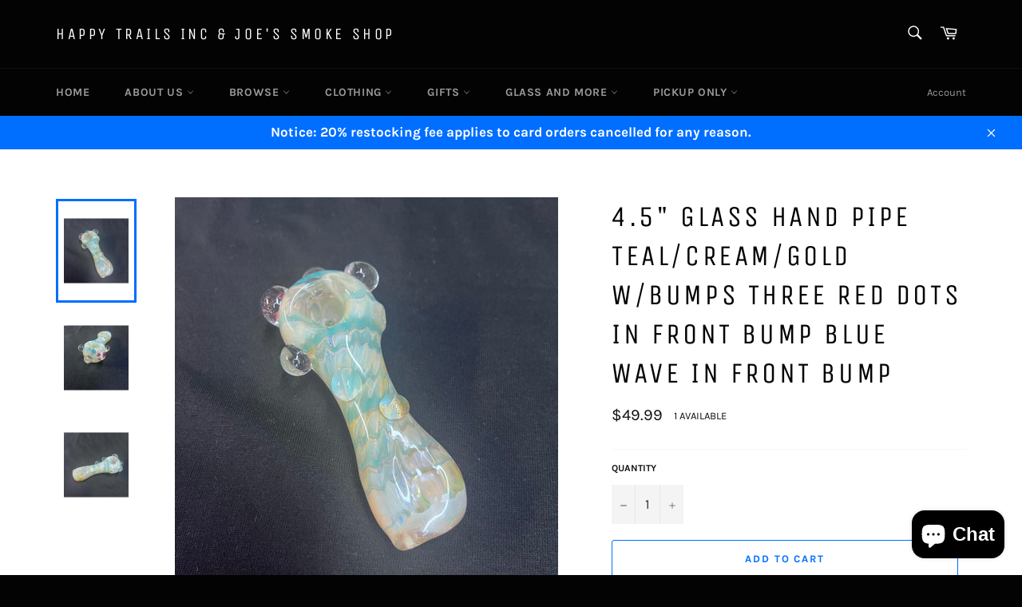

--- FILE ---
content_type: text/html; charset=utf-8
request_url: https://happyjoesme.com/products/4-5-glass-hand-pipe-teal-cream-gold-w-bumps-three-red-dots-in-front-bump-z
body_size: 35583
content:
<!doctype html>
<html class="no-js" lang="en">
  <head>
    <meta charset="utf-8">
    <meta http-equiv="X-UA-Compatible" content="IE=edge,chrome=1">
    <meta name="viewport" content="width=device-width,initial-scale=1">
    <meta name="theme-color" content="#030303">
    <meta name="facebook-domain-verification" content="zwpgnwxuim4wzeqh8v83q28848m4g4">

    

    <link rel="canonical" href="https://happyjoesme.com/products/4-5-glass-hand-pipe-teal-cream-gold-w-bumps-three-red-dots-in-front-bump-z">
    <title>
      4.5&quot; glass hand pipe teal/cream/gold w/bumps three red dots in front b
      
      
       &ndash; Happy Trails Inc &amp; Joe&#39;s Smoke Shop
    </title>

    

    <!-- /snippets/social-meta-tags.liquid -->




<meta property="og:site_name" content="Happy Trails Inc &amp; Joe&#39;s Smoke Shop">
<meta property="og:url" content="https://happyjoesme.com/products/4-5-glass-hand-pipe-teal-cream-gold-w-bumps-three-red-dots-in-front-bump-z">
<meta property="og:title" content="4.5&quot; glass hand pipe teal/cream/gold w/bumps three red dots in front b">
<meta property="og:type" content="product">
<meta property="og:description" content="Welcome to Happy Trails and Joe&#39;s Smoke Shop&#39;s online storefront! Your one stop shop for tobacco products, hippie gifts, functional glass art, typical headshop finds, vintage/collectible items, and many other products. The funkiest store on Main Street, Waterville, Maine has finally carved out its own online space.">

  <meta property="og:price:amount" content="49.99">
  <meta property="og:price:currency" content="USD">

<meta property="og:image" content="http://happyjoesme.com/cdn/shop/products/D4FBB305-6A84-4743-8EE2-C8D7F7BA06DF_1200x1200.jpg?v=1663695276"><meta property="og:image" content="http://happyjoesme.com/cdn/shop/products/E614A30C-FE0B-41AB-9A38-D0D9BA476CE4_1200x1200.jpg?v=1663695274"><meta property="og:image" content="http://happyjoesme.com/cdn/shop/products/543C8727-B953-4656-B5DE-F19081187267_1200x1200.jpg?v=1663695274">
<meta property="og:image:secure_url" content="https://happyjoesme.com/cdn/shop/products/D4FBB305-6A84-4743-8EE2-C8D7F7BA06DF_1200x1200.jpg?v=1663695276"><meta property="og:image:secure_url" content="https://happyjoesme.com/cdn/shop/products/E614A30C-FE0B-41AB-9A38-D0D9BA476CE4_1200x1200.jpg?v=1663695274"><meta property="og:image:secure_url" content="https://happyjoesme.com/cdn/shop/products/543C8727-B953-4656-B5DE-F19081187267_1200x1200.jpg?v=1663695274">


<meta name="twitter:card" content="summary_large_image">
<meta name="twitter:title" content="4.5&quot; glass hand pipe teal/cream/gold w/bumps three red dots in front b">
<meta name="twitter:description" content="Welcome to Happy Trails and Joe&#39;s Smoke Shop&#39;s online storefront! Your one stop shop for tobacco products, hippie gifts, functional glass art, typical headshop finds, vintage/collectible items, and many other products. The funkiest store on Main Street, Waterville, Maine has finally carved out its own online space.">

    <style data-shopify>
  :root {
    --color-body-text: #131212;
    --color-body: #fff;
  }
</style>


    <script>
      document.documentElement.className = document.documentElement.className.replace('no-js', 'js');
    </script>

    <link href="//happyjoesme.com/cdn/shop/t/2/assets/theme.scss.css?v=110798584572144332631703219728" rel="stylesheet" type="text/css" media="all" />

    <script>
      window.theme = window.theme || {};

      theme.strings = {
        stockAvailable: "1 available",
        addToCart: "Add to Cart",
        soldOut: "Sold Out",
        unavailable: "Unavailable",
        noStockAvailable: "The item could not be added to your cart because there are not enough in stock.",
        willNotShipUntil: "Will not ship until [date]",
        willBeInStockAfter: "Will be in stock after [date]",
        totalCartDiscount: "You're saving [savings]",
        addressError: "Error looking up that address",
        addressNoResults: "No results for that address",
        addressQueryLimit: "You have exceeded the Google API usage limit. Consider upgrading to a \u003ca href=\"https:\/\/developers.google.com\/maps\/premium\/usage-limits\"\u003ePremium Plan\u003c\/a\u003e.",
        authError: "There was a problem authenticating your Google Maps API Key.",
        slideNumber: "Slide [slide_number], current"
      };
    </script>

    <script src="//happyjoesme.com/cdn/shop/t/2/assets/lazysizes.min.js?v=56045284683979784691601076397" async="async"></script>

    

    <script src="//happyjoesme.com/cdn/shop/t/2/assets/vendor.js?v=59352919779726365461601076398" defer="defer"></script>

    
      <script>
        window.theme = window.theme || {};
        theme.moneyFormat = "${{amount}}";
      </script>
    

    <script src="//happyjoesme.com/cdn/shop/t/2/assets/theme.js?v=171366231195154451781604431735" defer="defer"></script>

    <script>window.performance && window.performance.mark && window.performance.mark('shopify.content_for_header.start');</script><meta name="facebook-domain-verification" content="def10s6xekt6wzrgpy7qpg9u9pskjh">
<meta id="shopify-digital-wallet" name="shopify-digital-wallet" content="/49098326183/digital_wallets/dialog">
<link rel="alternate" type="application/json+oembed" href="https://happyjoesme.com/products/4-5-glass-hand-pipe-teal-cream-gold-w-bumps-three-red-dots-in-front-bump-z.oembed">
<script async="async" src="/checkouts/internal/preloads.js?locale=en-US"></script>
<script id="shopify-features" type="application/json">{"accessToken":"ec8a879c0fbcbc9578cb9b5f5955d779","betas":["rich-media-storefront-analytics"],"domain":"happyjoesme.com","predictiveSearch":true,"shopId":49098326183,"locale":"en"}</script>
<script>var Shopify = Shopify || {};
Shopify.shop = "happytrailsinc.myshopify.com";
Shopify.locale = "en";
Shopify.currency = {"active":"USD","rate":"1.0"};
Shopify.country = "US";
Shopify.theme = {"name":"Venture","id":112977641639,"schema_name":"Venture","schema_version":"12.5.0","theme_store_id":775,"role":"main"};
Shopify.theme.handle = "null";
Shopify.theme.style = {"id":null,"handle":null};
Shopify.cdnHost = "happyjoesme.com/cdn";
Shopify.routes = Shopify.routes || {};
Shopify.routes.root = "/";</script>
<script type="module">!function(o){(o.Shopify=o.Shopify||{}).modules=!0}(window);</script>
<script>!function(o){function n(){var o=[];function n(){o.push(Array.prototype.slice.apply(arguments))}return n.q=o,n}var t=o.Shopify=o.Shopify||{};t.loadFeatures=n(),t.autoloadFeatures=n()}(window);</script>
<script id="shop-js-analytics" type="application/json">{"pageType":"product"}</script>
<script defer="defer" async type="module" src="//happyjoesme.com/cdn/shopifycloud/shop-js/modules/v2/client.init-shop-cart-sync_BT-GjEfc.en.esm.js"></script>
<script defer="defer" async type="module" src="//happyjoesme.com/cdn/shopifycloud/shop-js/modules/v2/chunk.common_D58fp_Oc.esm.js"></script>
<script defer="defer" async type="module" src="//happyjoesme.com/cdn/shopifycloud/shop-js/modules/v2/chunk.modal_xMitdFEc.esm.js"></script>
<script type="module">
  await import("//happyjoesme.com/cdn/shopifycloud/shop-js/modules/v2/client.init-shop-cart-sync_BT-GjEfc.en.esm.js");
await import("//happyjoesme.com/cdn/shopifycloud/shop-js/modules/v2/chunk.common_D58fp_Oc.esm.js");
await import("//happyjoesme.com/cdn/shopifycloud/shop-js/modules/v2/chunk.modal_xMitdFEc.esm.js");

  window.Shopify.SignInWithShop?.initShopCartSync?.({"fedCMEnabled":true,"windoidEnabled":true});

</script>
<script id="__st">var __st={"a":49098326183,"offset":-18000,"reqid":"23e1a577-cb71-4b78-844c-00edf2037d6c-1769065206","pageurl":"happyjoesme.com\/products\/4-5-glass-hand-pipe-teal-cream-gold-w-bumps-three-red-dots-in-front-bump-z","u":"45432af9433c","p":"product","rtyp":"product","rid":7840355975411};</script>
<script>window.ShopifyPaypalV4VisibilityTracking = true;</script>
<script id="captcha-bootstrap">!function(){'use strict';const t='contact',e='account',n='new_comment',o=[[t,t],['blogs',n],['comments',n],[t,'customer']],c=[[e,'customer_login'],[e,'guest_login'],[e,'recover_customer_password'],[e,'create_customer']],r=t=>t.map((([t,e])=>`form[action*='/${t}']:not([data-nocaptcha='true']) input[name='form_type'][value='${e}']`)).join(','),a=t=>()=>t?[...document.querySelectorAll(t)].map((t=>t.form)):[];function s(){const t=[...o],e=r(t);return a(e)}const i='password',u='form_key',d=['recaptcha-v3-token','g-recaptcha-response','h-captcha-response',i],f=()=>{try{return window.sessionStorage}catch{return}},m='__shopify_v',_=t=>t.elements[u];function p(t,e,n=!1){try{const o=window.sessionStorage,c=JSON.parse(o.getItem(e)),{data:r}=function(t){const{data:e,action:n}=t;return t[m]||n?{data:e,action:n}:{data:t,action:n}}(c);for(const[e,n]of Object.entries(r))t.elements[e]&&(t.elements[e].value=n);n&&o.removeItem(e)}catch(o){console.error('form repopulation failed',{error:o})}}const l='form_type',E='cptcha';function T(t){t.dataset[E]=!0}const w=window,h=w.document,L='Shopify',v='ce_forms',y='captcha';let A=!1;((t,e)=>{const n=(g='f06e6c50-85a8-45c8-87d0-21a2b65856fe',I='https://cdn.shopify.com/shopifycloud/storefront-forms-hcaptcha/ce_storefront_forms_captcha_hcaptcha.v1.5.2.iife.js',D={infoText:'Protected by hCaptcha',privacyText:'Privacy',termsText:'Terms'},(t,e,n)=>{const o=w[L][v],c=o.bindForm;if(c)return c(t,g,e,D).then(n);var r;o.q.push([[t,g,e,D],n]),r=I,A||(h.body.append(Object.assign(h.createElement('script'),{id:'captcha-provider',async:!0,src:r})),A=!0)});var g,I,D;w[L]=w[L]||{},w[L][v]=w[L][v]||{},w[L][v].q=[],w[L][y]=w[L][y]||{},w[L][y].protect=function(t,e){n(t,void 0,e),T(t)},Object.freeze(w[L][y]),function(t,e,n,w,h,L){const[v,y,A,g]=function(t,e,n){const i=e?o:[],u=t?c:[],d=[...i,...u],f=r(d),m=r(i),_=r(d.filter((([t,e])=>n.includes(e))));return[a(f),a(m),a(_),s()]}(w,h,L),I=t=>{const e=t.target;return e instanceof HTMLFormElement?e:e&&e.form},D=t=>v().includes(t);t.addEventListener('submit',(t=>{const e=I(t);if(!e)return;const n=D(e)&&!e.dataset.hcaptchaBound&&!e.dataset.recaptchaBound,o=_(e),c=g().includes(e)&&(!o||!o.value);(n||c)&&t.preventDefault(),c&&!n&&(function(t){try{if(!f())return;!function(t){const e=f();if(!e)return;const n=_(t);if(!n)return;const o=n.value;o&&e.removeItem(o)}(t);const e=Array.from(Array(32),(()=>Math.random().toString(36)[2])).join('');!function(t,e){_(t)||t.append(Object.assign(document.createElement('input'),{type:'hidden',name:u})),t.elements[u].value=e}(t,e),function(t,e){const n=f();if(!n)return;const o=[...t.querySelectorAll(`input[type='${i}']`)].map((({name:t})=>t)),c=[...d,...o],r={};for(const[a,s]of new FormData(t).entries())c.includes(a)||(r[a]=s);n.setItem(e,JSON.stringify({[m]:1,action:t.action,data:r}))}(t,e)}catch(e){console.error('failed to persist form',e)}}(e),e.submit())}));const S=(t,e)=>{t&&!t.dataset[E]&&(n(t,e.some((e=>e===t))),T(t))};for(const o of['focusin','change'])t.addEventListener(o,(t=>{const e=I(t);D(e)&&S(e,y())}));const B=e.get('form_key'),M=e.get(l),P=B&&M;t.addEventListener('DOMContentLoaded',(()=>{const t=y();if(P)for(const e of t)e.elements[l].value===M&&p(e,B);[...new Set([...A(),...v().filter((t=>'true'===t.dataset.shopifyCaptcha))])].forEach((e=>S(e,t)))}))}(h,new URLSearchParams(w.location.search),n,t,e,['guest_login'])})(!0,!0)}();</script>
<script integrity="sha256-4kQ18oKyAcykRKYeNunJcIwy7WH5gtpwJnB7kiuLZ1E=" data-source-attribution="shopify.loadfeatures" defer="defer" src="//happyjoesme.com/cdn/shopifycloud/storefront/assets/storefront/load_feature-a0a9edcb.js" crossorigin="anonymous"></script>
<script data-source-attribution="shopify.dynamic_checkout.dynamic.init">var Shopify=Shopify||{};Shopify.PaymentButton=Shopify.PaymentButton||{isStorefrontPortableWallets:!0,init:function(){window.Shopify.PaymentButton.init=function(){};var t=document.createElement("script");t.src="https://happyjoesme.com/cdn/shopifycloud/portable-wallets/latest/portable-wallets.en.js",t.type="module",document.head.appendChild(t)}};
</script>
<script data-source-attribution="shopify.dynamic_checkout.buyer_consent">
  function portableWalletsHideBuyerConsent(e){var t=document.getElementById("shopify-buyer-consent"),n=document.getElementById("shopify-subscription-policy-button");t&&n&&(t.classList.add("hidden"),t.setAttribute("aria-hidden","true"),n.removeEventListener("click",e))}function portableWalletsShowBuyerConsent(e){var t=document.getElementById("shopify-buyer-consent"),n=document.getElementById("shopify-subscription-policy-button");t&&n&&(t.classList.remove("hidden"),t.removeAttribute("aria-hidden"),n.addEventListener("click",e))}window.Shopify?.PaymentButton&&(window.Shopify.PaymentButton.hideBuyerConsent=portableWalletsHideBuyerConsent,window.Shopify.PaymentButton.showBuyerConsent=portableWalletsShowBuyerConsent);
</script>
<script>
  function portableWalletsCleanup(e){e&&e.src&&console.error("Failed to load portable wallets script "+e.src);var t=document.querySelectorAll("shopify-accelerated-checkout .shopify-payment-button__skeleton, shopify-accelerated-checkout-cart .wallet-cart-button__skeleton"),e=document.getElementById("shopify-buyer-consent");for(let e=0;e<t.length;e++)t[e].remove();e&&e.remove()}function portableWalletsNotLoadedAsModule(e){e instanceof ErrorEvent&&"string"==typeof e.message&&e.message.includes("import.meta")&&"string"==typeof e.filename&&e.filename.includes("portable-wallets")&&(window.removeEventListener("error",portableWalletsNotLoadedAsModule),window.Shopify.PaymentButton.failedToLoad=e,"loading"===document.readyState?document.addEventListener("DOMContentLoaded",window.Shopify.PaymentButton.init):window.Shopify.PaymentButton.init())}window.addEventListener("error",portableWalletsNotLoadedAsModule);
</script>

<script type="module" src="https://happyjoesme.com/cdn/shopifycloud/portable-wallets/latest/portable-wallets.en.js" onError="portableWalletsCleanup(this)" crossorigin="anonymous"></script>
<script nomodule>
  document.addEventListener("DOMContentLoaded", portableWalletsCleanup);
</script>

<script id='scb4127' type='text/javascript' async='' src='https://happyjoesme.com/cdn/shopifycloud/privacy-banner/storefront-banner.js'></script><link id="shopify-accelerated-checkout-styles" rel="stylesheet" media="screen" href="https://happyjoesme.com/cdn/shopifycloud/portable-wallets/latest/accelerated-checkout-backwards-compat.css" crossorigin="anonymous">
<style id="shopify-accelerated-checkout-cart">
        #shopify-buyer-consent {
  margin-top: 1em;
  display: inline-block;
  width: 100%;
}

#shopify-buyer-consent.hidden {
  display: none;
}

#shopify-subscription-policy-button {
  background: none;
  border: none;
  padding: 0;
  text-decoration: underline;
  font-size: inherit;
  cursor: pointer;
}

#shopify-subscription-policy-button::before {
  box-shadow: none;
}

      </style>

<script>window.performance && window.performance.mark && window.performance.mark('shopify.content_for_header.end');</script>
  <script src="https://cdn.shopify.com/extensions/e8878072-2f6b-4e89-8082-94b04320908d/inbox-1254/assets/inbox-chat-loader.js" type="text/javascript" defer="defer"></script>
<link href="https://monorail-edge.shopifysvc.com" rel="dns-prefetch">
<script>(function(){if ("sendBeacon" in navigator && "performance" in window) {try {var session_token_from_headers = performance.getEntriesByType('navigation')[0].serverTiming.find(x => x.name == '_s').description;} catch {var session_token_from_headers = undefined;}var session_cookie_matches = document.cookie.match(/_shopify_s=([^;]*)/);var session_token_from_cookie = session_cookie_matches && session_cookie_matches.length === 2 ? session_cookie_matches[1] : "";var session_token = session_token_from_headers || session_token_from_cookie || "";function handle_abandonment_event(e) {var entries = performance.getEntries().filter(function(entry) {return /monorail-edge.shopifysvc.com/.test(entry.name);});if (!window.abandonment_tracked && entries.length === 0) {window.abandonment_tracked = true;var currentMs = Date.now();var navigation_start = performance.timing.navigationStart;var payload = {shop_id: 49098326183,url: window.location.href,navigation_start,duration: currentMs - navigation_start,session_token,page_type: "product"};window.navigator.sendBeacon("https://monorail-edge.shopifysvc.com/v1/produce", JSON.stringify({schema_id: "online_store_buyer_site_abandonment/1.1",payload: payload,metadata: {event_created_at_ms: currentMs,event_sent_at_ms: currentMs}}));}}window.addEventListener('pagehide', handle_abandonment_event);}}());</script>
<script id="web-pixels-manager-setup">(function e(e,d,r,n,o){if(void 0===o&&(o={}),!Boolean(null===(a=null===(i=window.Shopify)||void 0===i?void 0:i.analytics)||void 0===a?void 0:a.replayQueue)){var i,a;window.Shopify=window.Shopify||{};var t=window.Shopify;t.analytics=t.analytics||{};var s=t.analytics;s.replayQueue=[],s.publish=function(e,d,r){return s.replayQueue.push([e,d,r]),!0};try{self.performance.mark("wpm:start")}catch(e){}var l=function(){var e={modern:/Edge?\/(1{2}[4-9]|1[2-9]\d|[2-9]\d{2}|\d{4,})\.\d+(\.\d+|)|Firefox\/(1{2}[4-9]|1[2-9]\d|[2-9]\d{2}|\d{4,})\.\d+(\.\d+|)|Chrom(ium|e)\/(9{2}|\d{3,})\.\d+(\.\d+|)|(Maci|X1{2}).+ Version\/(15\.\d+|(1[6-9]|[2-9]\d|\d{3,})\.\d+)([,.]\d+|)( \(\w+\)|)( Mobile\/\w+|) Safari\/|Chrome.+OPR\/(9{2}|\d{3,})\.\d+\.\d+|(CPU[ +]OS|iPhone[ +]OS|CPU[ +]iPhone|CPU IPhone OS|CPU iPad OS)[ +]+(15[._]\d+|(1[6-9]|[2-9]\d|\d{3,})[._]\d+)([._]\d+|)|Android:?[ /-](13[3-9]|1[4-9]\d|[2-9]\d{2}|\d{4,})(\.\d+|)(\.\d+|)|Android.+Firefox\/(13[5-9]|1[4-9]\d|[2-9]\d{2}|\d{4,})\.\d+(\.\d+|)|Android.+Chrom(ium|e)\/(13[3-9]|1[4-9]\d|[2-9]\d{2}|\d{4,})\.\d+(\.\d+|)|SamsungBrowser\/([2-9]\d|\d{3,})\.\d+/,legacy:/Edge?\/(1[6-9]|[2-9]\d|\d{3,})\.\d+(\.\d+|)|Firefox\/(5[4-9]|[6-9]\d|\d{3,})\.\d+(\.\d+|)|Chrom(ium|e)\/(5[1-9]|[6-9]\d|\d{3,})\.\d+(\.\d+|)([\d.]+$|.*Safari\/(?![\d.]+ Edge\/[\d.]+$))|(Maci|X1{2}).+ Version\/(10\.\d+|(1[1-9]|[2-9]\d|\d{3,})\.\d+)([,.]\d+|)( \(\w+\)|)( Mobile\/\w+|) Safari\/|Chrome.+OPR\/(3[89]|[4-9]\d|\d{3,})\.\d+\.\d+|(CPU[ +]OS|iPhone[ +]OS|CPU[ +]iPhone|CPU IPhone OS|CPU iPad OS)[ +]+(10[._]\d+|(1[1-9]|[2-9]\d|\d{3,})[._]\d+)([._]\d+|)|Android:?[ /-](13[3-9]|1[4-9]\d|[2-9]\d{2}|\d{4,})(\.\d+|)(\.\d+|)|Mobile Safari.+OPR\/([89]\d|\d{3,})\.\d+\.\d+|Android.+Firefox\/(13[5-9]|1[4-9]\d|[2-9]\d{2}|\d{4,})\.\d+(\.\d+|)|Android.+Chrom(ium|e)\/(13[3-9]|1[4-9]\d|[2-9]\d{2}|\d{4,})\.\d+(\.\d+|)|Android.+(UC? ?Browser|UCWEB|U3)[ /]?(15\.([5-9]|\d{2,})|(1[6-9]|[2-9]\d|\d{3,})\.\d+)\.\d+|SamsungBrowser\/(5\.\d+|([6-9]|\d{2,})\.\d+)|Android.+MQ{2}Browser\/(14(\.(9|\d{2,})|)|(1[5-9]|[2-9]\d|\d{3,})(\.\d+|))(\.\d+|)|K[Aa][Ii]OS\/(3\.\d+|([4-9]|\d{2,})\.\d+)(\.\d+|)/},d=e.modern,r=e.legacy,n=navigator.userAgent;return n.match(d)?"modern":n.match(r)?"legacy":"unknown"}(),u="modern"===l?"modern":"legacy",c=(null!=n?n:{modern:"",legacy:""})[u],f=function(e){return[e.baseUrl,"/wpm","/b",e.hashVersion,"modern"===e.buildTarget?"m":"l",".js"].join("")}({baseUrl:d,hashVersion:r,buildTarget:u}),m=function(e){var d=e.version,r=e.bundleTarget,n=e.surface,o=e.pageUrl,i=e.monorailEndpoint;return{emit:function(e){var a=e.status,t=e.errorMsg,s=(new Date).getTime(),l=JSON.stringify({metadata:{event_sent_at_ms:s},events:[{schema_id:"web_pixels_manager_load/3.1",payload:{version:d,bundle_target:r,page_url:o,status:a,surface:n,error_msg:t},metadata:{event_created_at_ms:s}}]});if(!i)return console&&console.warn&&console.warn("[Web Pixels Manager] No Monorail endpoint provided, skipping logging."),!1;try{return self.navigator.sendBeacon.bind(self.navigator)(i,l)}catch(e){}var u=new XMLHttpRequest;try{return u.open("POST",i,!0),u.setRequestHeader("Content-Type","text/plain"),u.send(l),!0}catch(e){return console&&console.warn&&console.warn("[Web Pixels Manager] Got an unhandled error while logging to Monorail."),!1}}}}({version:r,bundleTarget:l,surface:e.surface,pageUrl:self.location.href,monorailEndpoint:e.monorailEndpoint});try{o.browserTarget=l,function(e){var d=e.src,r=e.async,n=void 0===r||r,o=e.onload,i=e.onerror,a=e.sri,t=e.scriptDataAttributes,s=void 0===t?{}:t,l=document.createElement("script"),u=document.querySelector("head"),c=document.querySelector("body");if(l.async=n,l.src=d,a&&(l.integrity=a,l.crossOrigin="anonymous"),s)for(var f in s)if(Object.prototype.hasOwnProperty.call(s,f))try{l.dataset[f]=s[f]}catch(e){}if(o&&l.addEventListener("load",o),i&&l.addEventListener("error",i),u)u.appendChild(l);else{if(!c)throw new Error("Did not find a head or body element to append the script");c.appendChild(l)}}({src:f,async:!0,onload:function(){if(!function(){var e,d;return Boolean(null===(d=null===(e=window.Shopify)||void 0===e?void 0:e.analytics)||void 0===d?void 0:d.initialized)}()){var d=window.webPixelsManager.init(e)||void 0;if(d){var r=window.Shopify.analytics;r.replayQueue.forEach((function(e){var r=e[0],n=e[1],o=e[2];d.publishCustomEvent(r,n,o)})),r.replayQueue=[],r.publish=d.publishCustomEvent,r.visitor=d.visitor,r.initialized=!0}}},onerror:function(){return m.emit({status:"failed",errorMsg:"".concat(f," has failed to load")})},sri:function(e){var d=/^sha384-[A-Za-z0-9+/=]+$/;return"string"==typeof e&&d.test(e)}(c)?c:"",scriptDataAttributes:o}),m.emit({status:"loading"})}catch(e){m.emit({status:"failed",errorMsg:(null==e?void 0:e.message)||"Unknown error"})}}})({shopId: 49098326183,storefrontBaseUrl: "https://happyjoesme.com",extensionsBaseUrl: "https://extensions.shopifycdn.com/cdn/shopifycloud/web-pixels-manager",monorailEndpoint: "https://monorail-edge.shopifysvc.com/unstable/produce_batch",surface: "storefront-renderer",enabledBetaFlags: ["2dca8a86"],webPixelsConfigList: [{"id":"128516339","configuration":"{\"pixel_id\":\"695965184339442\",\"pixel_type\":\"facebook_pixel\",\"metaapp_system_user_token\":\"-\"}","eventPayloadVersion":"v1","runtimeContext":"OPEN","scriptVersion":"ca16bc87fe92b6042fbaa3acc2fbdaa6","type":"APP","apiClientId":2329312,"privacyPurposes":["ANALYTICS","MARKETING","SALE_OF_DATA"],"dataSharingAdjustments":{"protectedCustomerApprovalScopes":["read_customer_address","read_customer_email","read_customer_name","read_customer_personal_data","read_customer_phone"]}},{"id":"75628787","eventPayloadVersion":"v1","runtimeContext":"LAX","scriptVersion":"1","type":"CUSTOM","privacyPurposes":["ANALYTICS"],"name":"Google Analytics tag (migrated)"},{"id":"shopify-app-pixel","configuration":"{}","eventPayloadVersion":"v1","runtimeContext":"STRICT","scriptVersion":"0450","apiClientId":"shopify-pixel","type":"APP","privacyPurposes":["ANALYTICS","MARKETING"]},{"id":"shopify-custom-pixel","eventPayloadVersion":"v1","runtimeContext":"LAX","scriptVersion":"0450","apiClientId":"shopify-pixel","type":"CUSTOM","privacyPurposes":["ANALYTICS","MARKETING"]}],isMerchantRequest: false,initData: {"shop":{"name":"Happy Trails Inc \u0026 Joe's Smoke Shop","paymentSettings":{"currencyCode":"USD"},"myshopifyDomain":"happytrailsinc.myshopify.com","countryCode":"US","storefrontUrl":"https:\/\/happyjoesme.com"},"customer":null,"cart":null,"checkout":null,"productVariants":[{"price":{"amount":49.99,"currencyCode":"USD"},"product":{"title":"4.5\" glass hand pipe teal\/cream\/gold w\/bumps three red dots in front bump Blue wave in front bump","vendor":"Huggy Bear","id":"7840355975411","untranslatedTitle":"4.5\" glass hand pipe teal\/cream\/gold w\/bumps three red dots in front bump Blue wave in front bump","url":"\/products\/4-5-glass-hand-pipe-teal-cream-gold-w-bumps-three-red-dots-in-front-bump-z","type":""},"id":"43250651726067","image":{"src":"\/\/happyjoesme.com\/cdn\/shop\/products\/D4FBB305-6A84-4743-8EE2-C8D7F7BA06DF.jpg?v=1663695276"},"sku":"","title":"Default Title","untranslatedTitle":"Default Title"}],"purchasingCompany":null},},"https://happyjoesme.com/cdn","fcfee988w5aeb613cpc8e4bc33m6693e112",{"modern":"","legacy":""},{"shopId":"49098326183","storefrontBaseUrl":"https:\/\/happyjoesme.com","extensionBaseUrl":"https:\/\/extensions.shopifycdn.com\/cdn\/shopifycloud\/web-pixels-manager","surface":"storefront-renderer","enabledBetaFlags":"[\"2dca8a86\"]","isMerchantRequest":"false","hashVersion":"fcfee988w5aeb613cpc8e4bc33m6693e112","publish":"custom","events":"[[\"page_viewed\",{}],[\"product_viewed\",{\"productVariant\":{\"price\":{\"amount\":49.99,\"currencyCode\":\"USD\"},\"product\":{\"title\":\"4.5\\\" glass hand pipe teal\/cream\/gold w\/bumps three red dots in front bump Blue wave in front bump\",\"vendor\":\"Huggy Bear\",\"id\":\"7840355975411\",\"untranslatedTitle\":\"4.5\\\" glass hand pipe teal\/cream\/gold w\/bumps three red dots in front bump Blue wave in front bump\",\"url\":\"\/products\/4-5-glass-hand-pipe-teal-cream-gold-w-bumps-three-red-dots-in-front-bump-z\",\"type\":\"\"},\"id\":\"43250651726067\",\"image\":{\"src\":\"\/\/happyjoesme.com\/cdn\/shop\/products\/D4FBB305-6A84-4743-8EE2-C8D7F7BA06DF.jpg?v=1663695276\"},\"sku\":\"\",\"title\":\"Default Title\",\"untranslatedTitle\":\"Default Title\"}}]]"});</script><script>
  window.ShopifyAnalytics = window.ShopifyAnalytics || {};
  window.ShopifyAnalytics.meta = window.ShopifyAnalytics.meta || {};
  window.ShopifyAnalytics.meta.currency = 'USD';
  var meta = {"product":{"id":7840355975411,"gid":"gid:\/\/shopify\/Product\/7840355975411","vendor":"Huggy Bear","type":"","handle":"4-5-glass-hand-pipe-teal-cream-gold-w-bumps-three-red-dots-in-front-bump-z","variants":[{"id":43250651726067,"price":4999,"name":"4.5\" glass hand pipe teal\/cream\/gold w\/bumps three red dots in front bump Blue wave in front bump","public_title":null,"sku":""}],"remote":false},"page":{"pageType":"product","resourceType":"product","resourceId":7840355975411,"requestId":"23e1a577-cb71-4b78-844c-00edf2037d6c-1769065206"}};
  for (var attr in meta) {
    window.ShopifyAnalytics.meta[attr] = meta[attr];
  }
</script>
<script class="analytics">
  (function () {
    var customDocumentWrite = function(content) {
      var jquery = null;

      if (window.jQuery) {
        jquery = window.jQuery;
      } else if (window.Checkout && window.Checkout.$) {
        jquery = window.Checkout.$;
      }

      if (jquery) {
        jquery('body').append(content);
      }
    };

    var hasLoggedConversion = function(token) {
      if (token) {
        return document.cookie.indexOf('loggedConversion=' + token) !== -1;
      }
      return false;
    }

    var setCookieIfConversion = function(token) {
      if (token) {
        var twoMonthsFromNow = new Date(Date.now());
        twoMonthsFromNow.setMonth(twoMonthsFromNow.getMonth() + 2);

        document.cookie = 'loggedConversion=' + token + '; expires=' + twoMonthsFromNow;
      }
    }

    var trekkie = window.ShopifyAnalytics.lib = window.trekkie = window.trekkie || [];
    if (trekkie.integrations) {
      return;
    }
    trekkie.methods = [
      'identify',
      'page',
      'ready',
      'track',
      'trackForm',
      'trackLink'
    ];
    trekkie.factory = function(method) {
      return function() {
        var args = Array.prototype.slice.call(arguments);
        args.unshift(method);
        trekkie.push(args);
        return trekkie;
      };
    };
    for (var i = 0; i < trekkie.methods.length; i++) {
      var key = trekkie.methods[i];
      trekkie[key] = trekkie.factory(key);
    }
    trekkie.load = function(config) {
      trekkie.config = config || {};
      trekkie.config.initialDocumentCookie = document.cookie;
      var first = document.getElementsByTagName('script')[0];
      var script = document.createElement('script');
      script.type = 'text/javascript';
      script.onerror = function(e) {
        var scriptFallback = document.createElement('script');
        scriptFallback.type = 'text/javascript';
        scriptFallback.onerror = function(error) {
                var Monorail = {
      produce: function produce(monorailDomain, schemaId, payload) {
        var currentMs = new Date().getTime();
        var event = {
          schema_id: schemaId,
          payload: payload,
          metadata: {
            event_created_at_ms: currentMs,
            event_sent_at_ms: currentMs
          }
        };
        return Monorail.sendRequest("https://" + monorailDomain + "/v1/produce", JSON.stringify(event));
      },
      sendRequest: function sendRequest(endpointUrl, payload) {
        // Try the sendBeacon API
        if (window && window.navigator && typeof window.navigator.sendBeacon === 'function' && typeof window.Blob === 'function' && !Monorail.isIos12()) {
          var blobData = new window.Blob([payload], {
            type: 'text/plain'
          });

          if (window.navigator.sendBeacon(endpointUrl, blobData)) {
            return true;
          } // sendBeacon was not successful

        } // XHR beacon

        var xhr = new XMLHttpRequest();

        try {
          xhr.open('POST', endpointUrl);
          xhr.setRequestHeader('Content-Type', 'text/plain');
          xhr.send(payload);
        } catch (e) {
          console.log(e);
        }

        return false;
      },
      isIos12: function isIos12() {
        return window.navigator.userAgent.lastIndexOf('iPhone; CPU iPhone OS 12_') !== -1 || window.navigator.userAgent.lastIndexOf('iPad; CPU OS 12_') !== -1;
      }
    };
    Monorail.produce('monorail-edge.shopifysvc.com',
      'trekkie_storefront_load_errors/1.1',
      {shop_id: 49098326183,
      theme_id: 112977641639,
      app_name: "storefront",
      context_url: window.location.href,
      source_url: "//happyjoesme.com/cdn/s/trekkie.storefront.1bbfab421998800ff09850b62e84b8915387986d.min.js"});

        };
        scriptFallback.async = true;
        scriptFallback.src = '//happyjoesme.com/cdn/s/trekkie.storefront.1bbfab421998800ff09850b62e84b8915387986d.min.js';
        first.parentNode.insertBefore(scriptFallback, first);
      };
      script.async = true;
      script.src = '//happyjoesme.com/cdn/s/trekkie.storefront.1bbfab421998800ff09850b62e84b8915387986d.min.js';
      first.parentNode.insertBefore(script, first);
    };
    trekkie.load(
      {"Trekkie":{"appName":"storefront","development":false,"defaultAttributes":{"shopId":49098326183,"isMerchantRequest":null,"themeId":112977641639,"themeCityHash":"9807520103432014035","contentLanguage":"en","currency":"USD","eventMetadataId":"4462b7c9-36be-4250-b639-6514a8ccc163"},"isServerSideCookieWritingEnabled":true,"monorailRegion":"shop_domain","enabledBetaFlags":["65f19447"]},"Session Attribution":{},"S2S":{"facebookCapiEnabled":true,"source":"trekkie-storefront-renderer","apiClientId":580111}}
    );

    var loaded = false;
    trekkie.ready(function() {
      if (loaded) return;
      loaded = true;

      window.ShopifyAnalytics.lib = window.trekkie;

      var originalDocumentWrite = document.write;
      document.write = customDocumentWrite;
      try { window.ShopifyAnalytics.merchantGoogleAnalytics.call(this); } catch(error) {};
      document.write = originalDocumentWrite;

      window.ShopifyAnalytics.lib.page(null,{"pageType":"product","resourceType":"product","resourceId":7840355975411,"requestId":"23e1a577-cb71-4b78-844c-00edf2037d6c-1769065206","shopifyEmitted":true});

      var match = window.location.pathname.match(/checkouts\/(.+)\/(thank_you|post_purchase)/)
      var token = match? match[1]: undefined;
      if (!hasLoggedConversion(token)) {
        setCookieIfConversion(token);
        window.ShopifyAnalytics.lib.track("Viewed Product",{"currency":"USD","variantId":43250651726067,"productId":7840355975411,"productGid":"gid:\/\/shopify\/Product\/7840355975411","name":"4.5\" glass hand pipe teal\/cream\/gold w\/bumps three red dots in front bump Blue wave in front bump","price":"49.99","sku":"","brand":"Huggy Bear","variant":null,"category":"","nonInteraction":true,"remote":false},undefined,undefined,{"shopifyEmitted":true});
      window.ShopifyAnalytics.lib.track("monorail:\/\/trekkie_storefront_viewed_product\/1.1",{"currency":"USD","variantId":43250651726067,"productId":7840355975411,"productGid":"gid:\/\/shopify\/Product\/7840355975411","name":"4.5\" glass hand pipe teal\/cream\/gold w\/bumps three red dots in front bump Blue wave in front bump","price":"49.99","sku":"","brand":"Huggy Bear","variant":null,"category":"","nonInteraction":true,"remote":false,"referer":"https:\/\/happyjoesme.com\/products\/4-5-glass-hand-pipe-teal-cream-gold-w-bumps-three-red-dots-in-front-bump-z"});
      }
    });


        var eventsListenerScript = document.createElement('script');
        eventsListenerScript.async = true;
        eventsListenerScript.src = "//happyjoesme.com/cdn/shopifycloud/storefront/assets/shop_events_listener-3da45d37.js";
        document.getElementsByTagName('head')[0].appendChild(eventsListenerScript);

})();</script>
  <script>
  if (!window.ga || (window.ga && typeof window.ga !== 'function')) {
    window.ga = function ga() {
      (window.ga.q = window.ga.q || []).push(arguments);
      if (window.Shopify && window.Shopify.analytics && typeof window.Shopify.analytics.publish === 'function') {
        window.Shopify.analytics.publish("ga_stub_called", {}, {sendTo: "google_osp_migration"});
      }
      console.error("Shopify's Google Analytics stub called with:", Array.from(arguments), "\nSee https://help.shopify.com/manual/promoting-marketing/pixels/pixel-migration#google for more information.");
    };
    if (window.Shopify && window.Shopify.analytics && typeof window.Shopify.analytics.publish === 'function') {
      window.Shopify.analytics.publish("ga_stub_initialized", {}, {sendTo: "google_osp_migration"});
    }
  }
</script>
<script
  defer
  src="https://happyjoesme.com/cdn/shopifycloud/perf-kit/shopify-perf-kit-3.0.4.min.js"
  data-application="storefront-renderer"
  data-shop-id="49098326183"
  data-render-region="gcp-us-central1"
  data-page-type="product"
  data-theme-instance-id="112977641639"
  data-theme-name="Venture"
  data-theme-version="12.5.0"
  data-monorail-region="shop_domain"
  data-resource-timing-sampling-rate="10"
  data-shs="true"
  data-shs-beacon="true"
  data-shs-export-with-fetch="true"
  data-shs-logs-sample-rate="1"
  data-shs-beacon-endpoint="https://happyjoesme.com/api/collect"
></script>
</head>

  <body class="template-product">
    <a class="in-page-link visually-hidden skip-link" href="#MainContent">
      Skip to content
    </a>

    <div id="shopify-section-header" class="shopify-section"><style>
.site-header__logo img {
  max-width: 450px;
}
</style>

<div id="NavDrawer" class="drawer drawer--left">
  <div class="drawer__inner">
    <form action="/search" method="get" class="drawer__search" role="search">
      <input type="search" name="q" placeholder="Search" aria-label="Search" class="drawer__search-input">

      <button type="submit" class="text-link drawer__search-submit">
        <svg aria-hidden="true" focusable="false" role="presentation" class="icon icon-search" viewBox="0 0 32 32"><path fill="#444" d="M21.839 18.771a10.012 10.012 0 0 0 1.57-5.39c0-5.548-4.493-10.048-10.034-10.048-5.548 0-10.041 4.499-10.041 10.048s4.493 10.048 10.034 10.048c2.012 0 3.886-.594 5.456-1.61l.455-.317 7.165 7.165 2.223-2.263-7.158-7.165.33-.468zM18.995 7.767c1.498 1.498 2.322 3.49 2.322 5.608s-.825 4.11-2.322 5.608c-1.498 1.498-3.49 2.322-5.608 2.322s-4.11-.825-5.608-2.322c-1.498-1.498-2.322-3.49-2.322-5.608s.825-4.11 2.322-5.608c1.498-1.498 3.49-2.322 5.608-2.322s4.11.825 5.608 2.322z"/></svg>
        <span class="icon__fallback-text">Search</span>
      </button>
    </form>
    <ul class="drawer__nav">
      
        

        
          <li class="drawer__nav-item">
            <a href="/"
              class="drawer__nav-link drawer__nav-link--top-level"
              
            >
              Home
            </a>
          </li>
        
      
        

        
          <li class="drawer__nav-item">
            <div class="drawer__nav-has-sublist">
              <a href="/pages/about-us"
                class="drawer__nav-link drawer__nav-link--top-level drawer__nav-link--split"
                id="DrawerLabel-about-us"
                
              >
                About Us
              </a>
              <button type="button" aria-controls="DrawerLinklist-about-us" class="text-link drawer__nav-toggle-btn drawer__meganav-toggle" aria-label="About Us Menu" aria-expanded="false">
                <span class="drawer__nav-toggle--open">
                  <svg aria-hidden="true" focusable="false" role="presentation" class="icon icon-plus" viewBox="0 0 22 21"><path d="M12 11.5h9.5v-2H12V0h-2v9.5H.5v2H10V21h2v-9.5z" fill="#000" fill-rule="evenodd"/></svg>
                </span>
                <span class="drawer__nav-toggle--close">
                  <svg aria-hidden="true" focusable="false" role="presentation" class="icon icon--wide icon-minus" viewBox="0 0 22 3"><path fill="#000" d="M21.5.5v2H.5v-2z" fill-rule="evenodd"/></svg>
                </span>
              </button>
            </div>

            <div class="meganav meganav--drawer" id="DrawerLinklist-about-us" aria-labelledby="DrawerLabel-about-us" role="navigation">
              <ul class="meganav__nav">
                <div class="grid grid--no-gutters meganav__scroller meganav__scroller--has-list">
  <div class="grid__item meganav__list">
    
      <li class="drawer__nav-item">
        
          <a href="/pages/contact-us" 
            class="drawer__nav-link meganav__link"
            
          >
            Contact Us
          </a>
        
      </li>
    
      <li class="drawer__nav-item">
        
          <a href="/pages/faq" 
            class="drawer__nav-link meganav__link"
            
          >
            FAQ
          </a>
        
      </li>
    
      <li class="drawer__nav-item">
        
          <a href="/pages/return-policy" 
            class="drawer__nav-link meganav__link"
            
          >
            Return Policy
          </a>
        
      </li>
    
      <li class="drawer__nav-item">
        
          

          <div class="drawer__nav-has-sublist">
            <a href="/pages/terms-and-conditions" 
              class="meganav__link drawer__nav-link drawer__nav-link--split" 
              id="DrawerLabel-terms-and-conditions"
              
            >
              Terms and Conditions
            </a>
            <button type="button" aria-controls="DrawerLinklist-terms-and-conditions" class="text-link drawer__nav-toggle-btn drawer__nav-toggle-btn--small drawer__meganav-toggle" aria-label="About Us Menu" aria-expanded="false">
              <span class="drawer__nav-toggle--open">
                <svg aria-hidden="true" focusable="false" role="presentation" class="icon icon-plus" viewBox="0 0 22 21"><path d="M12 11.5h9.5v-2H12V0h-2v9.5H.5v2H10V21h2v-9.5z" fill="#000" fill-rule="evenodd"/></svg>
              </span>
              <span class="drawer__nav-toggle--close">
                <svg aria-hidden="true" focusable="false" role="presentation" class="icon icon--wide icon-minus" viewBox="0 0 22 3"><path fill="#000" d="M21.5.5v2H.5v-2z" fill-rule="evenodd"/></svg>
              </span>
            </button>
          </div>

          <div class="meganav meganav--drawer" id="DrawerLinklist-terms-and-conditions" aria-labelledby="DrawerLabel-terms-and-conditions" role="navigation">
            <ul class="meganav__nav meganav__nav--third-level">
              
                <li>
                  <a href="/pages/privacy-policy" class="meganav__link">
                    Privacy Policy
                  </a>
                </li>
              
            </ul>
          </div>
        
      </li>
    
  </div>
</div>

              </ul>
            </div>
          </li>
        
      
        

        
          <li class="drawer__nav-item">
            <div class="drawer__nav-has-sublist">
              <a href="/collections/new"
                class="drawer__nav-link drawer__nav-link--top-level drawer__nav-link--split"
                id="DrawerLabel-browse"
                
              >
                Browse
              </a>
              <button type="button" aria-controls="DrawerLinklist-browse" class="text-link drawer__nav-toggle-btn drawer__meganav-toggle" aria-label="Browse Menu" aria-expanded="false">
                <span class="drawer__nav-toggle--open">
                  <svg aria-hidden="true" focusable="false" role="presentation" class="icon icon-plus" viewBox="0 0 22 21"><path d="M12 11.5h9.5v-2H12V0h-2v9.5H.5v2H10V21h2v-9.5z" fill="#000" fill-rule="evenodd"/></svg>
                </span>
                <span class="drawer__nav-toggle--close">
                  <svg aria-hidden="true" focusable="false" role="presentation" class="icon icon--wide icon-minus" viewBox="0 0 22 3"><path fill="#000" d="M21.5.5v2H.5v-2z" fill-rule="evenodd"/></svg>
                </span>
              </button>
            </div>

            <div class="meganav meganav--drawer" id="DrawerLinklist-browse" aria-labelledby="DrawerLabel-browse" role="navigation">
              <ul class="meganav__nav">
                <div class="grid grid--no-gutters meganav__scroller meganav__scroller--has-list">
  <div class="grid__item meganav__list">
    
      <li class="drawer__nav-item">
        
          <a href="/collections" 
            class="drawer__nav-link meganav__link"
            
          >
            All Collections
          </a>
        
      </li>
    
      <li class="drawer__nav-item">
        
          <a href="/collections/all-grateful-dead-items" 
            class="drawer__nav-link meganav__link"
            
          >
            All Grateful Dead Items
          </a>
        
      </li>
    
      <li class="drawer__nav-item">
        
          <a href="/collections/all-maine-made-items" 
            class="drawer__nav-link meganav__link"
            
          >
            All Maine-Made Items
          </a>
        
      </li>
    
      <li class="drawer__nav-item">
        
          <a href="/collections/all" 
            class="drawer__nav-link meganav__link"
            
          >
            All Products
          </a>
        
      </li>
    
      <li class="drawer__nav-item">
        
          <a href="/collections/art-by-sullivan-s-okeeffe" 
            class="drawer__nav-link meganav__link"
            
          >
            Art by Sullivan S. O&#39;Keeffe
          </a>
        
      </li>
    
      <li class="drawer__nav-item">
        
          <a href="/products/gift-certificate" 
            class="drawer__nav-link meganav__link"
            
          >
            Gift Certificates
          </a>
        
      </li>
    
      <li class="drawer__nav-item">
        
          <a href="/collections/happy-trails-inc-merch" 
            class="drawer__nav-link meganav__link"
            
          >
            Happy Trails Merch
          </a>
        
      </li>
    
      <li class="drawer__nav-item">
        
          <a href="/collections/new" 
            class="drawer__nav-link meganav__link"
            
          >
            New!
          </a>
        
      </li>
    
      <li class="drawer__nav-item">
        
          <a href="/collections/new-online" 
            class="drawer__nav-link meganav__link"
            
          >
            Now Online
          </a>
        
      </li>
    
      <li class="drawer__nav-item">
        
          <a href="/collections/tie-dyes-by-don-martin-dye-studios" 
            class="drawer__nav-link meganav__link"
            
          >
            Tie-Dyes by Don Martin Dye Studios
          </a>
        
      </li>
    
      <li class="drawer__nav-item">
        
          <a href="/search" 
            class="drawer__nav-link meganav__link"
            
          >
            Search
          </a>
        
      </li>
    
      <li class="drawer__nav-item">
        
          

          <div class="drawer__nav-has-sublist">
            <a href="/collections/under-5" 
              class="meganav__link drawer__nav-link drawer__nav-link--split" 
              id="DrawerLabel-under-5"
              
            >
              Under $5
            </a>
            <button type="button" aria-controls="DrawerLinklist-under-5" class="text-link drawer__nav-toggle-btn drawer__nav-toggle-btn--small drawer__meganav-toggle" aria-label="Browse Menu" aria-expanded="false">
              <span class="drawer__nav-toggle--open">
                <svg aria-hidden="true" focusable="false" role="presentation" class="icon icon-plus" viewBox="0 0 22 21"><path d="M12 11.5h9.5v-2H12V0h-2v9.5H.5v2H10V21h2v-9.5z" fill="#000" fill-rule="evenodd"/></svg>
              </span>
              <span class="drawer__nav-toggle--close">
                <svg aria-hidden="true" focusable="false" role="presentation" class="icon icon--wide icon-minus" viewBox="0 0 22 3"><path fill="#000" d="M21.5.5v2H.5v-2z" fill-rule="evenodd"/></svg>
              </span>
            </button>
          </div>

          <div class="meganav meganav--drawer" id="DrawerLinklist-under-5" aria-labelledby="DrawerLabel-under-5" role="navigation">
            <ul class="meganav__nav meganav__nav--third-level">
              
                <li>
                  <a href="/collections/under-10" class="meganav__link">
                    Under $10
                  </a>
                </li>
              
                <li>
                  <a href="/collections/under-20" class="meganav__link">
                    Under $20
                  </a>
                </li>
              
                <li>
                  <a href="/collections/under-30" class="meganav__link">
                    Under $30
                  </a>
                </li>
              
                <li>
                  <a href="/collections/under-40" class="meganav__link">
                    Under $40
                  </a>
                </li>
              
                <li>
                  <a href="/collections/under-50" class="meganav__link">
                    Under $50
                  </a>
                </li>
              
                <li>
                  <a href="/collections/under-60" class="meganav__link">
                    Under $60
                  </a>
                </li>
              
            </ul>
          </div>
        
      </li>
    
      <li class="drawer__nav-item">
        
          

          <div class="drawer__nav-has-sublist">
            <a href="/collections/under-70" 
              class="meganav__link drawer__nav-link drawer__nav-link--split" 
              id="DrawerLabel-under-70"
              
            >
              Under $70
            </a>
            <button type="button" aria-controls="DrawerLinklist-under-70" class="text-link drawer__nav-toggle-btn drawer__nav-toggle-btn--small drawer__meganav-toggle" aria-label="Browse Menu" aria-expanded="false">
              <span class="drawer__nav-toggle--open">
                <svg aria-hidden="true" focusable="false" role="presentation" class="icon icon-plus" viewBox="0 0 22 21"><path d="M12 11.5h9.5v-2H12V0h-2v9.5H.5v2H10V21h2v-9.5z" fill="#000" fill-rule="evenodd"/></svg>
              </span>
              <span class="drawer__nav-toggle--close">
                <svg aria-hidden="true" focusable="false" role="presentation" class="icon icon--wide icon-minus" viewBox="0 0 22 3"><path fill="#000" d="M21.5.5v2H.5v-2z" fill-rule="evenodd"/></svg>
              </span>
            </button>
          </div>

          <div class="meganav meganav--drawer" id="DrawerLinklist-under-70" aria-labelledby="DrawerLabel-under-70" role="navigation">
            <ul class="meganav__nav meganav__nav--third-level">
              
                <li>
                  <a href="/collections/under-80" class="meganav__link">
                    Under $80
                  </a>
                </li>
              
                <li>
                  <a href="/collections/under-90" class="meganav__link">
                    Under $90
                  </a>
                </li>
              
                <li>
                  <a href="/collections/under-100" class="meganav__link">
                    Under $100
                  </a>
                </li>
              
                <li>
                  <a href="/collections/under-200" class="meganav__link">
                    Under $200
                  </a>
                </li>
              
                <li>
                  <a href="/collections/under-300" class="meganav__link">
                    Under $300
                  </a>
                </li>
              
                <li>
                  <a href="/collections/under-400" class="meganav__link">
                    Under $400
                  </a>
                </li>
              
            </ul>
          </div>
        
      </li>
    
      <li class="drawer__nav-item">
        
          

          <div class="drawer__nav-has-sublist">
            <a href="/collections/under-500" 
              class="meganav__link drawer__nav-link drawer__nav-link--split" 
              id="DrawerLabel-under-500"
              
            >
              Under $500
            </a>
            <button type="button" aria-controls="DrawerLinklist-under-500" class="text-link drawer__nav-toggle-btn drawer__nav-toggle-btn--small drawer__meganav-toggle" aria-label="Browse Menu" aria-expanded="false">
              <span class="drawer__nav-toggle--open">
                <svg aria-hidden="true" focusable="false" role="presentation" class="icon icon-plus" viewBox="0 0 22 21"><path d="M12 11.5h9.5v-2H12V0h-2v9.5H.5v2H10V21h2v-9.5z" fill="#000" fill-rule="evenodd"/></svg>
              </span>
              <span class="drawer__nav-toggle--close">
                <svg aria-hidden="true" focusable="false" role="presentation" class="icon icon--wide icon-minus" viewBox="0 0 22 3"><path fill="#000" d="M21.5.5v2H.5v-2z" fill-rule="evenodd"/></svg>
              </span>
            </button>
          </div>

          <div class="meganav meganav--drawer" id="DrawerLinklist-under-500" aria-labelledby="DrawerLabel-under-500" role="navigation">
            <ul class="meganav__nav meganav__nav--third-level">
              
                <li>
                  <a href="/collections/under-600" class="meganav__link">
                    Under $600
                  </a>
                </li>
              
                <li>
                  <a href="/collections/under-700" class="meganav__link">
                    Under $700
                  </a>
                </li>
              
                <li>
                  <a href="/collections/under-800" class="meganav__link">
                    Under $800
                  </a>
                </li>
              
                <li>
                  <a href="/collections/under-900" class="meganav__link">
                    Under $900
                  </a>
                </li>
              
                <li>
                  <a href="/collections/under-1000" class="meganav__link">
                    Under $1000
                  </a>
                </li>
              
            </ul>
          </div>
        
      </li>
    
  </div>
</div>

              </ul>
            </div>
          </li>
        
      
        

        
          <li class="drawer__nav-item">
            <div class="drawer__nav-has-sublist">
              <a href="/collections/all-clothing"
                class="drawer__nav-link drawer__nav-link--top-level drawer__nav-link--split"
                id="DrawerLabel-clothing"
                
              >
                Clothing
              </a>
              <button type="button" aria-controls="DrawerLinklist-clothing" class="text-link drawer__nav-toggle-btn drawer__meganav-toggle" aria-label="Clothing Menu" aria-expanded="false">
                <span class="drawer__nav-toggle--open">
                  <svg aria-hidden="true" focusable="false" role="presentation" class="icon icon-plus" viewBox="0 0 22 21"><path d="M12 11.5h9.5v-2H12V0h-2v9.5H.5v2H10V21h2v-9.5z" fill="#000" fill-rule="evenodd"/></svg>
                </span>
                <span class="drawer__nav-toggle--close">
                  <svg aria-hidden="true" focusable="false" role="presentation" class="icon icon--wide icon-minus" viewBox="0 0 22 3"><path fill="#000" d="M21.5.5v2H.5v-2z" fill-rule="evenodd"/></svg>
                </span>
              </button>
            </div>

            <div class="meganav meganav--drawer" id="DrawerLinklist-clothing" aria-labelledby="DrawerLabel-clothing" role="navigation">
              <ul class="meganav__nav">
                <div class="grid grid--no-gutters meganav__scroller meganav__scroller--has-list">
  <div class="grid__item meganav__list">
    
      <li class="drawer__nav-item">
        
          

          <div class="drawer__nav-has-sublist">
            <a href="/collections/all-shirts" 
              class="meganav__link drawer__nav-link drawer__nav-link--split" 
              id="DrawerLabel-shirts-and-tops-by-size"
              
            >
              Shirts and Tops by Size
            </a>
            <button type="button" aria-controls="DrawerLinklist-shirts-and-tops-by-size" class="text-link drawer__nav-toggle-btn drawer__nav-toggle-btn--small drawer__meganav-toggle" aria-label="Clothing Menu" aria-expanded="false">
              <span class="drawer__nav-toggle--open">
                <svg aria-hidden="true" focusable="false" role="presentation" class="icon icon-plus" viewBox="0 0 22 21"><path d="M12 11.5h9.5v-2H12V0h-2v9.5H.5v2H10V21h2v-9.5z" fill="#000" fill-rule="evenodd"/></svg>
              </span>
              <span class="drawer__nav-toggle--close">
                <svg aria-hidden="true" focusable="false" role="presentation" class="icon icon--wide icon-minus" viewBox="0 0 22 3"><path fill="#000" d="M21.5.5v2H.5v-2z" fill-rule="evenodd"/></svg>
              </span>
            </button>
          </div>

          <div class="meganav meganav--drawer" id="DrawerLinklist-shirts-and-tops-by-size" aria-labelledby="DrawerLabel-shirts-and-tops-by-size" role="navigation">
            <ul class="meganav__nav meganav__nav--third-level">
              
                <li>
                  <a href="/collections/shirts-and-tops-adult-small" class="meganav__link">
                    Adult Small
                  </a>
                </li>
              
                <li>
                  <a href="/collections/shirts-and-tops-adult-medium" class="meganav__link">
                    Adult Medium
                  </a>
                </li>
              
                <li>
                  <a href="/collections/shirts-and-tops-adult-large" class="meganav__link">
                    Adult Large
                  </a>
                </li>
              
                <li>
                  <a href="/collections/shirts-and-tops-adult-xl" class="meganav__link">
                    Adult XL
                  </a>
                </li>
              
                <li>
                  <a href="/collections/shirts-and-tops-adult-2xl" class="meganav__link">
                    Adult 2XL
                  </a>
                </li>
              
                <li>
                  <a href="/collections/shirts-and-tops-adult-3xl" class="meganav__link">
                    Adult 3XL
                  </a>
                </li>
              
                <li>
                  <a href="/collections/shirts-and-tops-adult-4xl" class="meganav__link">
                    Adult 4XL
                  </a>
                </li>
              
                <li>
                  <a href="/collections/shirts-and-tops-adult-5xl" class="meganav__link">
                    Adult 5XL
                  </a>
                </li>
              
                <li>
                  <a href="/collections/shirts-and-tops-adult-6xl" class="meganav__link">
                    Adult 6XL
                  </a>
                </li>
              
                <li>
                  <a href="/collections/shirts-and-tops-youth-xs" class="meganav__link">
                    Youth XS
                  </a>
                </li>
              
                <li>
                  <a href="/collections/shirts-and-tops-youth-small" class="meganav__link">
                    Youth Small
                  </a>
                </li>
              
                <li>
                  <a href="/collections/shirts-and-tops-youth-medium" class="meganav__link">
                    Youth Medium
                  </a>
                </li>
              
                <li>
                  <a href="/collections/shirts-and-tops-youth-large" class="meganav__link">
                    Youth Large
                  </a>
                </li>
              
            </ul>
          </div>
        
      </li>
    
      <li class="drawer__nav-item">
        
          <a href="/collections/band-shirts" 
            class="drawer__nav-link meganav__link"
            
          >
            Band Shirts
          </a>
        
      </li>
    
      <li class="drawer__nav-item">
        
          <a href="/collections/bags-and-purses" 
            class="drawer__nav-link meganav__link"
            
          >
            Bags and Purses
          </a>
        
      </li>
    
      <li class="drawer__nav-item">
        
          <a href="/collections/bajas" 
            class="drawer__nav-link meganav__link"
            
          >
            Bajas
          </a>
        
      </li>
    
      <li class="drawer__nav-item">
        
          <a href="/collections/dresses" 
            class="drawer__nav-link meganav__link"
            
          >
            Dresses
          </a>
        
      </li>
    
      <li class="drawer__nav-item">
        
          <a href="/collections/hats-1" 
            class="drawer__nav-link meganav__link"
            
          >
            Hats
          </a>
        
      </li>
    
      <li class="drawer__nav-item">
        
          

          <div class="drawer__nav-has-sublist">
            <a href="/collections/all-jewelry" 
              class="meganav__link drawer__nav-link drawer__nav-link--split" 
              id="DrawerLabel-jewelry"
              
            >
              Jewelry
            </a>
            <button type="button" aria-controls="DrawerLinklist-jewelry" class="text-link drawer__nav-toggle-btn drawer__nav-toggle-btn--small drawer__meganav-toggle" aria-label="Clothing Menu" aria-expanded="false">
              <span class="drawer__nav-toggle--open">
                <svg aria-hidden="true" focusable="false" role="presentation" class="icon icon-plus" viewBox="0 0 22 21"><path d="M12 11.5h9.5v-2H12V0h-2v9.5H.5v2H10V21h2v-9.5z" fill="#000" fill-rule="evenodd"/></svg>
              </span>
              <span class="drawer__nav-toggle--close">
                <svg aria-hidden="true" focusable="false" role="presentation" class="icon icon--wide icon-minus" viewBox="0 0 22 3"><path fill="#000" d="M21.5.5v2H.5v-2z" fill-rule="evenodd"/></svg>
              </span>
            </button>
          </div>

          <div class="meganav meganav--drawer" id="DrawerLinklist-jewelry" aria-labelledby="DrawerLabel-jewelry" role="navigation">
            <ul class="meganav__nav meganav__nav--third-level">
              
                <li>
                  <a href="/collections/american-blown-glass-pendants" class="meganav__link">
                    American Blown Glass Pendants
                  </a>
                </li>
              
                <li>
                  <a href="/collections/bracelets" class="meganav__link">
                    Bracelets
                  </a>
                </li>
              
                <li>
                  <a href="/collections/earrings" class="meganav__link">
                    Earrings
                  </a>
                </li>
              
                <li>
                  <a href="/collections/necklaces" class="meganav__link">
                    Necklaces
                  </a>
                </li>
              
            </ul>
          </div>
        
      </li>
    
      <li class="drawer__nav-item">
        
          <a href="/collections/kids-shirts" 
            class="drawer__nav-link meganav__link"
            
          >
            Kid&#39;s Shirts
          </a>
        
      </li>
    
      <li class="drawer__nav-item">
        
          <a href="/collections/liberty-graphics-tees" 
            class="drawer__nav-link meganav__link"
            
          >
            Liberty Graphics Tees
          </a>
        
      </li>
    
      <li class="drawer__nav-item">
        
          <a href="/collections/patches" 
            class="drawer__nav-link meganav__link"
            
          >
            Patches
          </a>
        
      </li>
    
      <li class="drawer__nav-item">
        
          <a href="/collections/pants-bottoms" 
            class="drawer__nav-link meganav__link"
            
          >
            Pants and Bottoms
          </a>
        
      </li>
    
      <li class="drawer__nav-item">
        
          <a href="/collections/pins" 
            class="drawer__nav-link meganav__link"
            
          >
            Pins and Buttons
          </a>
        
      </li>
    
      <li class="drawer__nav-item">
        
          <a href="/collections/socks" 
            class="drawer__nav-link meganav__link"
            
          >
            Socks
          </a>
        
      </li>
    
      <li class="drawer__nav-item">
        
          <a href="/collections/tie-dyes-by-don-martin-dye-studios" 
            class="drawer__nav-link meganav__link"
            
          >
            Tie-Dyes by Don Martin Dye Studios
          </a>
        
      </li>
    
      <li class="drawer__nav-item">
        
          <a href="/collections/tie-dye-pants-bottoms" 
            class="drawer__nav-link meganav__link"
            
          >
            Tie-Dye Pants and Bottoms
          </a>
        
      </li>
    
      <li class="drawer__nav-item">
        
          <a href="/collections/shirts" 
            class="drawer__nav-link meganav__link"
            
          >
            Tie-Dye Shirts and Tops
          </a>
        
      </li>
    
  </div>
</div>

              </ul>
            </div>
          </li>
        
      
        

        
          <li class="drawer__nav-item">
            <div class="drawer__nav-has-sublist">
              <a href="/collections/all-gift-items"
                class="drawer__nav-link drawer__nav-link--top-level drawer__nav-link--split"
                id="DrawerLabel-gifts"
                
              >
                Gifts
              </a>
              <button type="button" aria-controls="DrawerLinklist-gifts" class="text-link drawer__nav-toggle-btn drawer__meganav-toggle" aria-label="Gifts Menu" aria-expanded="false">
                <span class="drawer__nav-toggle--open">
                  <svg aria-hidden="true" focusable="false" role="presentation" class="icon icon-plus" viewBox="0 0 22 21"><path d="M12 11.5h9.5v-2H12V0h-2v9.5H.5v2H10V21h2v-9.5z" fill="#000" fill-rule="evenodd"/></svg>
                </span>
                <span class="drawer__nav-toggle--close">
                  <svg aria-hidden="true" focusable="false" role="presentation" class="icon icon--wide icon-minus" viewBox="0 0 22 3"><path fill="#000" d="M21.5.5v2H.5v-2z" fill-rule="evenodd"/></svg>
                </span>
              </button>
            </div>

            <div class="meganav meganav--drawer" id="DrawerLinklist-gifts" aria-labelledby="DrawerLabel-gifts" role="navigation">
              <ul class="meganav__nav">
                <div class="grid grid--no-gutters meganav__scroller meganav__scroller--has-list">
  <div class="grid__item meganav__list">
    
      <li class="drawer__nav-item">
        
          

          <div class="drawer__nav-has-sublist">
            <a href="/collections/all-incense" 
              class="meganav__link drawer__nav-link drawer__nav-link--split" 
              id="DrawerLabel-all-incense"
              
            >
              All Incense
            </a>
            <button type="button" aria-controls="DrawerLinklist-all-incense" class="text-link drawer__nav-toggle-btn drawer__nav-toggle-btn--small drawer__meganav-toggle" aria-label="Gifts Menu" aria-expanded="false">
              <span class="drawer__nav-toggle--open">
                <svg aria-hidden="true" focusable="false" role="presentation" class="icon icon-plus" viewBox="0 0 22 21"><path d="M12 11.5h9.5v-2H12V0h-2v9.5H.5v2H10V21h2v-9.5z" fill="#000" fill-rule="evenodd"/></svg>
              </span>
              <span class="drawer__nav-toggle--close">
                <svg aria-hidden="true" focusable="false" role="presentation" class="icon icon--wide icon-minus" viewBox="0 0 22 3"><path fill="#000" d="M21.5.5v2H.5v-2z" fill-rule="evenodd"/></svg>
              </span>
            </button>
          </div>

          <div class="meganav meganav--drawer" id="DrawerLinklist-all-incense" aria-labelledby="DrawerLabel-all-incense" role="navigation">
            <ul class="meganav__nav meganav__nav--third-level">
              
                <li>
                  <a href="/collections/backflow-incense-cones" class="meganav__link">
                    Backflow Incense Cones
                  </a>
                </li>
              
                <li>
                  <a href="/collections/incense-burners-holders" class="meganav__link">
                    Incense Burners &amp; Holders
                  </a>
                </li>
              
                <li>
                  <a href="/collections/incense-sticks" class="meganav__link">
                    Incense Sticks
                  </a>
                </li>
              
            </ul>
          </div>
        
      </li>
    
      <li class="drawer__nav-item">
        
          <a href="/collections/antiques" 
            class="drawer__nav-link meganav__link"
            
          >
            Antiques
          </a>
        
      </li>
    
      <li class="drawer__nav-item">
        
          <a href="/collections/books" 
            class="drawer__nav-link meganav__link"
            
          >
            Books
          </a>
        
      </li>
    
      <li class="drawer__nav-item">
        
          <a href="/collections/candles-and-sprays" 
            class="drawer__nav-link meganav__link"
            
          >
            Candles and Sprays
          </a>
        
      </li>
    
      <li class="drawer__nav-item">
        
          <a href="/collections/containers-and-jars" 
            class="drawer__nav-link meganav__link"
            
          >
            Containers and Jars
          </a>
        
      </li>
    
      <li class="drawer__nav-item">
        
          

          <div class="drawer__nav-has-sublist">
            <a href="/collections/crystals-gemstones-and-minerals" 
              class="meganav__link drawer__nav-link drawer__nav-link--split" 
              id="DrawerLabel-crystals-and-gemstones"
              
            >
              Crystals and Gemstones
            </a>
            <button type="button" aria-controls="DrawerLinklist-crystals-and-gemstones" class="text-link drawer__nav-toggle-btn drawer__nav-toggle-btn--small drawer__meganav-toggle" aria-label="Gifts Menu" aria-expanded="false">
              <span class="drawer__nav-toggle--open">
                <svg aria-hidden="true" focusable="false" role="presentation" class="icon icon-plus" viewBox="0 0 22 21"><path d="M12 11.5h9.5v-2H12V0h-2v9.5H.5v2H10V21h2v-9.5z" fill="#000" fill-rule="evenodd"/></svg>
              </span>
              <span class="drawer__nav-toggle--close">
                <svg aria-hidden="true" focusable="false" role="presentation" class="icon icon--wide icon-minus" viewBox="0 0 22 3"><path fill="#000" d="M21.5.5v2H.5v-2z" fill-rule="evenodd"/></svg>
              </span>
            </button>
          </div>

          <div class="meganav meganav--drawer" id="DrawerLinklist-crystals-and-gemstones" aria-labelledby="DrawerLabel-crystals-and-gemstones" role="navigation">
            <ul class="meganav__nav meganav__nav--third-level">
              
                <li>
                  <a href="/collections/tumbled-and-polished-stones" class="meganav__link">
                    Tumbled and Polished
                  </a>
                </li>
              
                <li>
                  <a href="/collections/gemstone-towers" class="meganav__link">
                    Towers
                  </a>
                </li>
              
            </ul>
          </div>
        
      </li>
    
      <li class="drawer__nav-item">
        
          <a href="/collections/dog-stuff" 
            class="drawer__nav-link meganav__link"
            
          >
            Dog Stuff!
          </a>
        
      </li>
    
      <li class="drawer__nav-item">
        
          

          <div class="drawer__nav-has-sublist">
            <a href="/collections/genuine-mexican-gifts" 
              class="meganav__link drawer__nav-link drawer__nav-link--split" 
              id="DrawerLabel-genuine-mexican-gifts"
              
            >
              Genuine Mexican Gifts
            </a>
            <button type="button" aria-controls="DrawerLinklist-genuine-mexican-gifts" class="text-link drawer__nav-toggle-btn drawer__nav-toggle-btn--small drawer__meganav-toggle" aria-label="Gifts Menu" aria-expanded="false">
              <span class="drawer__nav-toggle--open">
                <svg aria-hidden="true" focusable="false" role="presentation" class="icon icon-plus" viewBox="0 0 22 21"><path d="M12 11.5h9.5v-2H12V0h-2v9.5H.5v2H10V21h2v-9.5z" fill="#000" fill-rule="evenodd"/></svg>
              </span>
              <span class="drawer__nav-toggle--close">
                <svg aria-hidden="true" focusable="false" role="presentation" class="icon icon--wide icon-minus" viewBox="0 0 22 3"><path fill="#000" d="M21.5.5v2H.5v-2z" fill-rule="evenodd"/></svg>
              </span>
            </button>
          </div>

          <div class="meganav meganav--drawer" id="DrawerLinklist-genuine-mexican-gifts" aria-labelledby="DrawerLabel-genuine-mexican-gifts" role="navigation">
            <ul class="meganav__nav meganav__nav--third-level">
              
                <li>
                  <a href="/collections/mexican-wall-hangings" class="meganav__link">
                    Wall Hangings
                  </a>
                </li>
              
            </ul>
          </div>
        
      </li>
    
      <li class="drawer__nav-item">
        
          

          <div class="drawer__nav-has-sublist">
            <a href="/collections/home-decor" 
              class="meganav__link drawer__nav-link drawer__nav-link--split" 
              id="DrawerLabel-home-decor"
              
            >
              Home Decor
            </a>
            <button type="button" aria-controls="DrawerLinklist-home-decor" class="text-link drawer__nav-toggle-btn drawer__nav-toggle-btn--small drawer__meganav-toggle" aria-label="Gifts Menu" aria-expanded="false">
              <span class="drawer__nav-toggle--open">
                <svg aria-hidden="true" focusable="false" role="presentation" class="icon icon-plus" viewBox="0 0 22 21"><path d="M12 11.5h9.5v-2H12V0h-2v9.5H.5v2H10V21h2v-9.5z" fill="#000" fill-rule="evenodd"/></svg>
              </span>
              <span class="drawer__nav-toggle--close">
                <svg aria-hidden="true" focusable="false" role="presentation" class="icon icon--wide icon-minus" viewBox="0 0 22 3"><path fill="#000" d="M21.5.5v2H.5v-2z" fill-rule="evenodd"/></svg>
              </span>
            </button>
          </div>

          <div class="meganav meganav--drawer" id="DrawerLinklist-home-decor" aria-labelledby="DrawerLabel-home-decor" role="navigation">
            <ul class="meganav__nav meganav__nav--third-level">
              
                <li>
                  <a href="/collections/acrylic-paintings" class="meganav__link">
                    Acrylic Paintings
                  </a>
                </li>
              
                <li>
                  <a href="/collections/all-figurines-and-statuettes" class="meganav__link">
                    Figurines and Statuettes
                  </a>
                </li>
              
                <li>
                  <a href="/collections/incense-burners-holders" class="meganav__link">
                    Incense Burners &amp; Holders
                  </a>
                </li>
              
                <li>
                  <a href="/collections/magnets" class="meganav__link">
                    Magnets
                  </a>
                </li>
              
                <li>
                  <a href="/collections/framed-multimedia-artwork" class="meganav__link">
                    Multimedia Artwork
                  </a>
                </li>
              
                <li>
                  <a href="/collections/navajo-pottery" class="meganav__link">
                    Navajo Pottery
                  </a>
                </li>
              
                <li>
                  <a href="/collections/posters" class="meganav__link">
                    Posters
                  </a>
                </li>
              
                <li>
                  <a href="/collections/tapestries-wall-hangings" class="meganav__link">
                    Tapestries and Wall Hangings
                  </a>
                </li>
              
            </ul>
          </div>
        
      </li>
    
      <li class="drawer__nav-item">
        
          <a href="/collections/instruments-and-musical-gifts" 
            class="drawer__nav-link meganav__link"
            
          >
            Instruments and Musical Gifts
          </a>
        
      </li>
    
      <li class="drawer__nav-item">
        
          <a href="/collections/all-kid-friendly-gift-items" 
            class="drawer__nav-link meganav__link"
            
          >
            Kid-Friendly Gifts
          </a>
        
      </li>
    
      <li class="drawer__nav-item">
        
          <a href="/collections/kitchenware" 
            class="drawer__nav-link meganav__link"
            
          >
            Kitchenware and Supplies
          </a>
        
      </li>
    
      <li class="drawer__nav-item">
        
          <a href="/collections/soap" 
            class="drawer__nav-link meganav__link"
            
          >
            Soap
          </a>
        
      </li>
    
      <li class="drawer__nav-item">
        
          <a href="/collections/stickers" 
            class="drawer__nav-link meganav__link"
            
          >
            Stickers
          </a>
        
      </li>
    
      <li class="drawer__nav-item">
        
          <a href="/collections/tarot-cards" 
            class="drawer__nav-link meganav__link"
            
          >
            Tarot Cards
          </a>
        
      </li>
    
  </div>
</div>

              </ul>
            </div>
          </li>
        
      
        

        
          <li class="drawer__nav-item">
            <div class="drawer__nav-has-sublist">
              <a href="/collections/all-adult-items"
                class="drawer__nav-link drawer__nav-link--top-level drawer__nav-link--split"
                id="DrawerLabel-glass-and-more"
                
              >
                Glass and More
              </a>
              <button type="button" aria-controls="DrawerLinklist-glass-and-more" class="text-link drawer__nav-toggle-btn drawer__meganav-toggle" aria-label="Glass and More Menu" aria-expanded="false">
                <span class="drawer__nav-toggle--open">
                  <svg aria-hidden="true" focusable="false" role="presentation" class="icon icon-plus" viewBox="0 0 22 21"><path d="M12 11.5h9.5v-2H12V0h-2v9.5H.5v2H10V21h2v-9.5z" fill="#000" fill-rule="evenodd"/></svg>
                </span>
                <span class="drawer__nav-toggle--close">
                  <svg aria-hidden="true" focusable="false" role="presentation" class="icon icon--wide icon-minus" viewBox="0 0 22 3"><path fill="#000" d="M21.5.5v2H.5v-2z" fill-rule="evenodd"/></svg>
                </span>
              </button>
            </div>

            <div class="meganav meganav--drawer" id="DrawerLinklist-glass-and-more" aria-labelledby="DrawerLabel-glass-and-more" role="navigation">
              <ul class="meganav__nav">
                <div class="grid grid--no-gutters meganav__scroller meganav__scroller--has-list">
  <div class="grid__item meganav__list">
    
      <li class="drawer__nav-item">
        
          

          <div class="drawer__nav-has-sublist">
            <a href="/collections/all-waterpipes" 
              class="meganav__link drawer__nav-link drawer__nav-link--split" 
              id="DrawerLabel-all-glass-by-type"
              
            >
              All Glass by Type
            </a>
            <button type="button" aria-controls="DrawerLinklist-all-glass-by-type" class="text-link drawer__nav-toggle-btn drawer__nav-toggle-btn--small drawer__meganav-toggle" aria-label="Glass and More Menu" aria-expanded="false">
              <span class="drawer__nav-toggle--open">
                <svg aria-hidden="true" focusable="false" role="presentation" class="icon icon-plus" viewBox="0 0 22 21"><path d="M12 11.5h9.5v-2H12V0h-2v9.5H.5v2H10V21h2v-9.5z" fill="#000" fill-rule="evenodd"/></svg>
              </span>
              <span class="drawer__nav-toggle--close">
                <svg aria-hidden="true" focusable="false" role="presentation" class="icon icon--wide icon-minus" viewBox="0 0 22 3"><path fill="#000" d="M21.5.5v2H.5v-2z" fill-rule="evenodd"/></svg>
              </span>
            </button>
          </div>

          <div class="meganav meganav--drawer" id="DrawerLinklist-all-glass-by-type" aria-labelledby="DrawerLabel-all-glass-by-type" role="navigation">
            <ul class="meganav__nav meganav__nav--third-level">
              
                <li>
                  <a href="/collections/all-handpipes" class="meganav__link">
                    Handpipes
                  </a>
                </li>
              
                <li>
                  <a href="/collections/all-chillums" class="meganav__link">
                    Chillums
                  </a>
                </li>
              
                <li>
                  <a href="/collections/all-sherlocks-and-gandalfs" class="meganav__link">
                    Sherlocks and Gandalfs
                  </a>
                </li>
              
                <li>
                  <a href="/collections/all-steamrollers" class="meganav__link">
                    Steamrollers
                  </a>
                </li>
              
                <li>
                  <a href="/collections/all-waterpipes" class="meganav__link">
                    Waterpipes
                  </a>
                </li>
              
                <li>
                  <a href="/collections/all-bubblers" class="meganav__link">
                    Bubblers
                  </a>
                </li>
              
                <li>
                  <a href="/collections/all-glass-nectar-collectors-and-straws" class="meganav__link">
                    Nectar Collectors and Straws
                  </a>
                </li>
              
                <li>
                  <a href="/collections/slides" class="meganav__link">
                    Slides
                  </a>
                </li>
              
            </ul>
          </div>
        
      </li>
    
      <li class="drawer__nav-item">
        
          <a href="/collections/all-american-glass" 
            class="drawer__nav-link meganav__link"
            
          >
            All American Glass
          </a>
        
      </li>
    
      <li class="drawer__nav-item">
        
          

          <div class="drawer__nav-has-sublist">
            <a href="/collections/baked-glass" 
              class="meganav__link drawer__nav-link drawer__nav-link--split" 
              id="DrawerLabel-american-by-artist"
              
            >
              American by Artist
            </a>
            <button type="button" aria-controls="DrawerLinklist-american-by-artist" class="text-link drawer__nav-toggle-btn drawer__nav-toggle-btn--small drawer__meganav-toggle" aria-label="Glass and More Menu" aria-expanded="false">
              <span class="drawer__nav-toggle--open">
                <svg aria-hidden="true" focusable="false" role="presentation" class="icon icon-plus" viewBox="0 0 22 21"><path d="M12 11.5h9.5v-2H12V0h-2v9.5H.5v2H10V21h2v-9.5z" fill="#000" fill-rule="evenodd"/></svg>
              </span>
              <span class="drawer__nav-toggle--close">
                <svg aria-hidden="true" focusable="false" role="presentation" class="icon icon--wide icon-minus" viewBox="0 0 22 3"><path fill="#000" d="M21.5.5v2H.5v-2z" fill-rule="evenodd"/></svg>
              </span>
            </button>
          </div>

          <div class="meganav meganav--drawer" id="DrawerLinklist-american-by-artist" aria-labelledby="DrawerLabel-american-by-artist" role="navigation">
            <ul class="meganav__nav meganav__nav--third-level">
              
                <li>
                  <a href="/collections/baked-glass" class="meganav__link">
                    Baked Glass - Washington
                  </a>
                </li>
              
                <li>
                  <a href="/collections/dragon-dave" class="meganav__link">
                    Dragon Dave
                  </a>
                </li>
              
                <li>
                  <a href="/collections/huggy-bear" class="meganav__link">
                    Huggy Bear - Maine
                  </a>
                </li>
              
                <li>
                  <a href="/collections/kgb-glass-maine" class="meganav__link">
                    KGB Glass - Maine
                  </a>
                </li>
              
                <li>
                  <a href="/collections/leen-glass" class="meganav__link">
                    Leen Glass - Florida
                  </a>
                </li>
              
                <li>
                  <a href="/collections/little-b-glass" class="meganav__link">
                    Little B Glass - California
                  </a>
                </li>
              
                <li>
                  <a href="/collections/pharo-california" class="meganav__link">
                    Pharo - California
                  </a>
                </li>
              
                <li>
                  <a href="/collections/richie-rich" class="meganav__link">
                    Richie Rich - California
                  </a>
                </li>
              
                <li>
                  <a href="/collections/sara-mac" class="meganav__link">
                    Sara Mac - Florida
                  </a>
                </li>
              
                <li>
                  <a href="/collections/twisty-tom" class="meganav__link">
                    Twisty Tom - Maine
                  </a>
                </li>
              
                <li>
                  <a href="/collections/unknown-artist" class="meganav__link">
                    Unknown Artist
                  </a>
                </li>
              
                <li>
                  <a href="/collections/vince-lown-california" class="meganav__link">
                    Vince Lown - California
                  </a>
                </li>
              
                <li>
                  <a href="/collections/zach-u-shud" class="meganav__link">
                    Zach U-Shüd - Maine
                  </a>
                </li>
              
                <li>
                  <a href="/collections/zoan-tuttle" class="meganav__link">
                    Zoan Tuttie - Maine
                  </a>
                </li>
              
                <li>
                  <a href="/collections/207-glass" class="meganav__link">
                    207 Glass - Maine
                  </a>
                </li>
              
            </ul>
          </div>
        
      </li>
    
      <li class="drawer__nav-item">
        
          

          <div class="drawer__nav-has-sublist">
            <a href="/collections/all-american-glass" 
              class="meganav__link drawer__nav-link drawer__nav-link--split" 
              id="DrawerLabel-american-by-type"
              
            >
              American by Type
            </a>
            <button type="button" aria-controls="DrawerLinklist-american-by-type" class="text-link drawer__nav-toggle-btn drawer__nav-toggle-btn--small drawer__meganav-toggle" aria-label="Glass and More Menu" aria-expanded="false">
              <span class="drawer__nav-toggle--open">
                <svg aria-hidden="true" focusable="false" role="presentation" class="icon icon-plus" viewBox="0 0 22 21"><path d="M12 11.5h9.5v-2H12V0h-2v9.5H.5v2H10V21h2v-9.5z" fill="#000" fill-rule="evenodd"/></svg>
              </span>
              <span class="drawer__nav-toggle--close">
                <svg aria-hidden="true" focusable="false" role="presentation" class="icon icon--wide icon-minus" viewBox="0 0 22 3"><path fill="#000" d="M21.5.5v2H.5v-2z" fill-rule="evenodd"/></svg>
              </span>
            </button>
          </div>

          <div class="meganav meganav--drawer" id="DrawerLinklist-american-by-type" aria-labelledby="DrawerLabel-american-by-type" role="navigation">
            <ul class="meganav__nav meganav__nav--third-level">
              
                <li>
                  <a href="/collections/american-handpipes-chillums" class="meganav__link">
                    Handpipes
                  </a>
                </li>
              
                <li>
                  <a href="/collections/american-chillums" class="meganav__link">
                    Chillums
                  </a>
                </li>
              
                <li>
                  <a href="/collections/american-sherlocks-and-gandalfs" class="meganav__link">
                    Sherlocks and Gandalfs
                  </a>
                </li>
              
                <li>
                  <a href="/collections/american-steamrollers" class="meganav__link">
                    Steamrollers
                  </a>
                </li>
              
                <li>
                  <a href="/collections/american-glass-waterpipes" class="meganav__link">
                    Waterpipes
                  </a>
                </li>
              
                <li>
                  <a href="/collections/american-bubblers" class="meganav__link">
                    Bubblers
                  </a>
                </li>
              
                <li>
                  <a href="/collections/american-nectar-collectors-and-straws" class="meganav__link">
                    Nectar Collectors and Straws
                  </a>
                </li>
              
                <li>
                  <a href="/collections/american-slides" class="meganav__link">
                    Slides
                  </a>
                </li>
              
                <li>
                  <a href="/collections/american-marbles" class="meganav__link">
                    Marbles
                  </a>
                </li>
              
                <li>
                  <a href="/collections/american-blown-glass-pendants" class="meganav__link">
                    Pendants
                  </a>
                </li>
              
            </ul>
          </div>
        
      </li>
    
      <li class="drawer__nav-item">
        
          

          <div class="drawer__nav-has-sublist">
            <a href="/collections/heady-american-glass" 
              class="meganav__link drawer__nav-link drawer__nav-link--split" 
              id="DrawerLabel-heady-american-glass"
              
            >
              Heady American Glass
            </a>
            <button type="button" aria-controls="DrawerLinklist-heady-american-glass" class="text-link drawer__nav-toggle-btn drawer__nav-toggle-btn--small drawer__meganav-toggle" aria-label="Glass and More Menu" aria-expanded="false">
              <span class="drawer__nav-toggle--open">
                <svg aria-hidden="true" focusable="false" role="presentation" class="icon icon-plus" viewBox="0 0 22 21"><path d="M12 11.5h9.5v-2H12V0h-2v9.5H.5v2H10V21h2v-9.5z" fill="#000" fill-rule="evenodd"/></svg>
              </span>
              <span class="drawer__nav-toggle--close">
                <svg aria-hidden="true" focusable="false" role="presentation" class="icon icon--wide icon-minus" viewBox="0 0 22 3"><path fill="#000" d="M21.5.5v2H.5v-2z" fill-rule="evenodd"/></svg>
              </span>
            </button>
          </div>

          <div class="meganav meganav--drawer" id="DrawerLinklist-heady-american-glass" aria-labelledby="DrawerLabel-heady-american-glass" role="navigation">
            <ul class="meganav__nav meganav__nav--third-level">
              
                <li>
                  <a href="/collections/little-headies" class="meganav__link">
                    Little Headies
                  </a>
                </li>
              
                <li>
                  <a href="/collections/big-headies" class="meganav__link">
                    Big Headies
                  </a>
                </li>
              
            </ul>
          </div>
        
      </li>
    
      <li class="drawer__nav-item">
        
          <a href="/collections/all-import-glass" 
            class="drawer__nav-link meganav__link"
            
          >
            All Import Glass
          </a>
        
      </li>
    
      <li class="drawer__nav-item">
        
          

          <div class="drawer__nav-has-sublist">
            <a href="/collections/all-import-glass" 
              class="meganav__link drawer__nav-link drawer__nav-link--split" 
              id="DrawerLabel-import-by-type"
              
            >
              Import by Type
            </a>
            <button type="button" aria-controls="DrawerLinklist-import-by-type" class="text-link drawer__nav-toggle-btn drawer__nav-toggle-btn--small drawer__meganav-toggle" aria-label="Glass and More Menu" aria-expanded="false">
              <span class="drawer__nav-toggle--open">
                <svg aria-hidden="true" focusable="false" role="presentation" class="icon icon-plus" viewBox="0 0 22 21"><path d="M12 11.5h9.5v-2H12V0h-2v9.5H.5v2H10V21h2v-9.5z" fill="#000" fill-rule="evenodd"/></svg>
              </span>
              <span class="drawer__nav-toggle--close">
                <svg aria-hidden="true" focusable="false" role="presentation" class="icon icon--wide icon-minus" viewBox="0 0 22 3"><path fill="#000" d="M21.5.5v2H.5v-2z" fill-rule="evenodd"/></svg>
              </span>
            </button>
          </div>

          <div class="meganav meganav--drawer" id="DrawerLinklist-import-by-type" aria-labelledby="DrawerLabel-import-by-type" role="navigation">
            <ul class="meganav__nav meganav__nav--third-level">
              
                <li>
                  <a href="/collections/import-handpipes-chillums" class="meganav__link">
                    Handpipes
                  </a>
                </li>
              
                <li>
                  <a href="/collections/import-chillums" class="meganav__link">
                    Chillums
                  </a>
                </li>
              
                <li>
                  <a href="/collections/import-bubblers" class="meganav__link">
                    Bubblers
                  </a>
                </li>
              
                <li>
                  <a href="/collections/import-glass-waterpipes" class="meganav__link">
                    Waterpipes
                  </a>
                </li>
              
                <li>
                  <a href="/collections/dab-rigs" class="meganav__link">
                    Rigs
                  </a>
                </li>
              
                <li>
                  <a href="/collections/import-nectar-collectors-and-straws" class="meganav__link">
                    Nectar Collectors and Straws
                  </a>
                </li>
              
            </ul>
          </div>
        
      </li>
    
      <li class="drawer__nav-item">
        
          <a href="/collections/soft-glass-waterpipes" 
            class="drawer__nav-link meganav__link"
            
          >
            Soft Glass Waterpipes
          </a>
        
      </li>
    
      <li class="drawer__nav-item">
        
          

          <div class="drawer__nav-has-sublist">
            <a href="/collections/all-glycerin-products" 
              class="meganav__link drawer__nav-link drawer__nav-link--split" 
              id="DrawerLabel-glycerin-products"
              
            >
              Glycerin Products
            </a>
            <button type="button" aria-controls="DrawerLinklist-glycerin-products" class="text-link drawer__nav-toggle-btn drawer__nav-toggle-btn--small drawer__meganav-toggle" aria-label="Glass and More Menu" aria-expanded="false">
              <span class="drawer__nav-toggle--open">
                <svg aria-hidden="true" focusable="false" role="presentation" class="icon icon-plus" viewBox="0 0 22 21"><path d="M12 11.5h9.5v-2H12V0h-2v9.5H.5v2H10V21h2v-9.5z" fill="#000" fill-rule="evenodd"/></svg>
              </span>
              <span class="drawer__nav-toggle--close">
                <svg aria-hidden="true" focusable="false" role="presentation" class="icon icon--wide icon-minus" viewBox="0 0 22 3"><path fill="#000" d="M21.5.5v2H.5v-2z" fill-rule="evenodd"/></svg>
              </span>
            </button>
          </div>

          <div class="meganav meganav--drawer" id="DrawerLinklist-glycerin-products" aria-labelledby="DrawerLabel-glycerin-products" role="navigation">
            <ul class="meganav__nav meganav__nav--third-level">
              
                <li>
                  <a href="/collections/glycerin-waterpipes" class="meganav__link">
                    Waterpipes
                  </a>
                </li>
              
            </ul>
          </div>
        
      </li>
    
      <li class="drawer__nav-item">
        
          

          <div class="drawer__nav-has-sublist">
            <a href="/collections/all-silicone-products" 
              class="meganav__link drawer__nav-link drawer__nav-link--split" 
              id="DrawerLabel-silicone-products"
              
            >
              Silicone Products
            </a>
            <button type="button" aria-controls="DrawerLinklist-silicone-products" class="text-link drawer__nav-toggle-btn drawer__nav-toggle-btn--small drawer__meganav-toggle" aria-label="Glass and More Menu" aria-expanded="false">
              <span class="drawer__nav-toggle--open">
                <svg aria-hidden="true" focusable="false" role="presentation" class="icon icon-plus" viewBox="0 0 22 21"><path d="M12 11.5h9.5v-2H12V0h-2v9.5H.5v2H10V21h2v-9.5z" fill="#000" fill-rule="evenodd"/></svg>
              </span>
              <span class="drawer__nav-toggle--close">
                <svg aria-hidden="true" focusable="false" role="presentation" class="icon icon--wide icon-minus" viewBox="0 0 22 3"><path fill="#000" d="M21.5.5v2H.5v-2z" fill-rule="evenodd"/></svg>
              </span>
            </button>
          </div>

          <div class="meganav meganav--drawer" id="DrawerLinklist-silicone-products" aria-labelledby="DrawerLabel-silicone-products" role="navigation">
            <ul class="meganav__nav meganav__nav--third-level">
              
                <li>
                  <a href="/collections/silicone-containers" class="meganav__link">
                    Containers
                  </a>
                </li>
              
                <li>
                  <a href="/collections/silicone-handpipes-and-chillums" class="meganav__link">
                    Handpipes and Chillums
                  </a>
                </li>
              
                <li>
                  <a href="/collections/silicone-nectar-collectors-and-straws" class="meganav__link">
                    Nectar Collectors and Straws
                  </a>
                </li>
              
                <li>
                  <a href="/collections/silicone-waterpipes" class="meganav__link">
                    Waterpipes
                  </a>
                </li>
              
            </ul>
          </div>
        
      </li>
    
      <li class="drawer__nav-item">
        
          

          <div class="drawer__nav-has-sublist">
            <a href="/collections/all-acrylic-products" 
              class="meganav__link drawer__nav-link drawer__nav-link--split" 
              id="DrawerLabel-acrylic-products"
              
            >
              Acrylic Products
            </a>
            <button type="button" aria-controls="DrawerLinklist-acrylic-products" class="text-link drawer__nav-toggle-btn drawer__nav-toggle-btn--small drawer__meganav-toggle" aria-label="Glass and More Menu" aria-expanded="false">
              <span class="drawer__nav-toggle--open">
                <svg aria-hidden="true" focusable="false" role="presentation" class="icon icon-plus" viewBox="0 0 22 21"><path d="M12 11.5h9.5v-2H12V0h-2v9.5H.5v2H10V21h2v-9.5z" fill="#000" fill-rule="evenodd"/></svg>
              </span>
              <span class="drawer__nav-toggle--close">
                <svg aria-hidden="true" focusable="false" role="presentation" class="icon icon--wide icon-minus" viewBox="0 0 22 3"><path fill="#000" d="M21.5.5v2H.5v-2z" fill-rule="evenodd"/></svg>
              </span>
            </button>
          </div>

          <div class="meganav meganav--drawer" id="DrawerLinklist-acrylic-products" aria-labelledby="DrawerLabel-acrylic-products" role="navigation">
            <ul class="meganav__nav meganav__nav--third-level">
              
                <li>
                  <a href="/collections/acrylic-waterpipes" class="meganav__link">
                    Waterpipes
                  </a>
                </li>
              
            </ul>
          </div>
        
      </li>
    
      <li class="drawer__nav-item">
        
          

          <div class="drawer__nav-has-sublist">
            <a href="/collections/nectar-collectors-and-straws" 
              class="meganav__link drawer__nav-link drawer__nav-link--split" 
              id="DrawerLabel-all-nectar-collectors-and-straws"
              
            >
              All Nectar Collectors and Straws
            </a>
            <button type="button" aria-controls="DrawerLinklist-all-nectar-collectors-and-straws" class="text-link drawer__nav-toggle-btn drawer__nav-toggle-btn--small drawer__meganav-toggle" aria-label="Glass and More Menu" aria-expanded="false">
              <span class="drawer__nav-toggle--open">
                <svg aria-hidden="true" focusable="false" role="presentation" class="icon icon-plus" viewBox="0 0 22 21"><path d="M12 11.5h9.5v-2H12V0h-2v9.5H.5v2H10V21h2v-9.5z" fill="#000" fill-rule="evenodd"/></svg>
              </span>
              <span class="drawer__nav-toggle--close">
                <svg aria-hidden="true" focusable="false" role="presentation" class="icon icon--wide icon-minus" viewBox="0 0 22 3"><path fill="#000" d="M21.5.5v2H.5v-2z" fill-rule="evenodd"/></svg>
              </span>
            </button>
          </div>

          <div class="meganav meganav--drawer" id="DrawerLinklist-all-nectar-collectors-and-straws" aria-labelledby="DrawerLabel-all-nectar-collectors-and-straws" role="navigation">
            <ul class="meganav__nav meganav__nav--third-level">
              
                <li>
                  <a href="/collections/american-nectar-collectors-and-straws" class="meganav__link">
                    American Glass
                  </a>
                </li>
              
                <li>
                  <a href="/collections/silicone-nectar-collectors-and-straws" class="meganav__link">
                    Silicone
                  </a>
                </li>
              
                <li>
                  <a href="/collections/electric-nectar-collectors" class="meganav__link">
                    Electric (Pickup Only!)
                  </a>
                </li>
              
            </ul>
          </div>
        
      </li>
    
      <li class="drawer__nav-item">
        
          

          <div class="drawer__nav-has-sublist">
            <a href="/collections/novelty-pipes" 
              class="meganav__link drawer__nav-link drawer__nav-link--split" 
              id="DrawerLabel-novelty-pipes"
              
            >
              Novelty Pipes
            </a>
            <button type="button" aria-controls="DrawerLinklist-novelty-pipes" class="text-link drawer__nav-toggle-btn drawer__nav-toggle-btn--small drawer__meganav-toggle" aria-label="Glass and More Menu" aria-expanded="false">
              <span class="drawer__nav-toggle--open">
                <svg aria-hidden="true" focusable="false" role="presentation" class="icon icon-plus" viewBox="0 0 22 21"><path d="M12 11.5h9.5v-2H12V0h-2v9.5H.5v2H10V21h2v-9.5z" fill="#000" fill-rule="evenodd"/></svg>
              </span>
              <span class="drawer__nav-toggle--close">
                <svg aria-hidden="true" focusable="false" role="presentation" class="icon icon--wide icon-minus" viewBox="0 0 22 3"><path fill="#000" d="M21.5.5v2H.5v-2z" fill-rule="evenodd"/></svg>
              </span>
            </button>
          </div>

          <div class="meganav meganav--drawer" id="DrawerLinklist-novelty-pipes" aria-labelledby="DrawerLabel-novelty-pipes" role="navigation">
            <ul class="meganav__nav meganav__nav--third-level">
              
                <li>
                  <a href="/collections/minnows" class="meganav__link">
                    Minnows
                  </a>
                </li>
              
            </ul>
          </div>
        
      </li>
    
      <li class="drawer__nav-item">
        
          <a href="/collections/wooden-handpipes-1" 
            class="drawer__nav-link meganav__link"
            
          >
            Wooden Handpipes
          </a>
        
      </li>
    
      <li class="drawer__nav-item">
        
          <a href="/collections/hookahs" 
            class="drawer__nav-link meganav__link"
            
          >
            Hookahs
          </a>
        
      </li>
    
      <li class="drawer__nav-item">
        
          <a href="/collections/all-dab-accessories" 
            class="drawer__nav-link meganav__link"
            
          >
            All Dab Accessories
          </a>
        
      </li>
    
      <li class="drawer__nav-item">
        
          

          <div class="drawer__nav-has-sublist">
            <a href="/collections/bangers-and-nails" 
              class="meganav__link drawer__nav-link drawer__nav-link--split" 
              id="DrawerLabel-bangers"
              
            >
              Bangers
            </a>
            <button type="button" aria-controls="DrawerLinklist-bangers" class="text-link drawer__nav-toggle-btn drawer__nav-toggle-btn--small drawer__meganav-toggle" aria-label="Glass and More Menu" aria-expanded="false">
              <span class="drawer__nav-toggle--open">
                <svg aria-hidden="true" focusable="false" role="presentation" class="icon icon-plus" viewBox="0 0 22 21"><path d="M12 11.5h9.5v-2H12V0h-2v9.5H.5v2H10V21h2v-9.5z" fill="#000" fill-rule="evenodd"/></svg>
              </span>
              <span class="drawer__nav-toggle--close">
                <svg aria-hidden="true" focusable="false" role="presentation" class="icon icon--wide icon-minus" viewBox="0 0 22 3"><path fill="#000" d="M21.5.5v2H.5v-2z" fill-rule="evenodd"/></svg>
              </span>
            </button>
          </div>

          <div class="meganav meganav--drawer" id="DrawerLinklist-bangers" aria-labelledby="DrawerLabel-bangers" role="navigation">
            <ul class="meganav__nav meganav__nav--third-level">
              
                <li>
                  <a href="/collections/10mm-bangers" class="meganav__link">
                    10mm Bangers
                  </a>
                </li>
              
                <li>
                  <a href="/collections/14mm-male-bangers" class="meganav__link">
                    14mm Male Bangers
                  </a>
                </li>
              
                <li>
                  <a href="/collections/18mm-male-bangers" class="meganav__link">
                    18mm Male Bangers
                  </a>
                </li>
              
                <li>
                  <a href="/collections/banger-kits" class="meganav__link">
                    Banger Kits
                  </a>
                </li>
              
            </ul>
          </div>
        
      </li>
    
      <li class="drawer__nav-item">
        
          <a href="/collections/carb-caps-1" 
            class="drawer__nav-link meganav__link"
            
          >
            Carb Caps
          </a>
        
      </li>
    
      <li class="drawer__nav-item">
        
          <a href="/collections/dab-tools" 
            class="drawer__nav-link meganav__link"
            
          >
            Dab Tools
          </a>
        
      </li>
    
      <li class="drawer__nav-item">
        
          

          <div class="drawer__nav-has-sublist">
            <a href="/collections/waterpipe-accessories" 
              class="meganav__link drawer__nav-link drawer__nav-link--split" 
              id="DrawerLabel-waterpipe-accessories"
              
            >
              Waterpipe Accessories
            </a>
            <button type="button" aria-controls="DrawerLinklist-waterpipe-accessories" class="text-link drawer__nav-toggle-btn drawer__nav-toggle-btn--small drawer__meganav-toggle" aria-label="Glass and More Menu" aria-expanded="false">
              <span class="drawer__nav-toggle--open">
                <svg aria-hidden="true" focusable="false" role="presentation" class="icon icon-plus" viewBox="0 0 22 21"><path d="M12 11.5h9.5v-2H12V0h-2v9.5H.5v2H10V21h2v-9.5z" fill="#000" fill-rule="evenodd"/></svg>
              </span>
              <span class="drawer__nav-toggle--close">
                <svg aria-hidden="true" focusable="false" role="presentation" class="icon icon--wide icon-minus" viewBox="0 0 22 3"><path fill="#000" d="M21.5.5v2H.5v-2z" fill-rule="evenodd"/></svg>
              </span>
            </button>
          </div>

          <div class="meganav meganav--drawer" id="DrawerLinklist-waterpipe-accessories" aria-labelledby="DrawerLabel-waterpipe-accessories" role="navigation">
            <ul class="meganav__nav meganav__nav--third-level">
              
                <li>
                  <a href="/collections/14mm-slides" class="meganav__link">
                    14mm Slides
                  </a>
                </li>
              
                <li>
                  <a href="/collections/downstems" class="meganav__link">
                    Downstems
                  </a>
                </li>
              
            </ul>
          </div>
        
      </li>
    
      <li class="drawer__nav-item">
        
          <a href="/collections/glass-cleaning-products" 
            class="drawer__nav-link meganav__link"
            
          >
            Glass Cleaning Products
          </a>
        
      </li>
    
      <li class="drawer__nav-item">
        
          <a href="/collections/goodie-bags" 
            class="drawer__nav-link meganav__link"
            
          >
            Goodie Bags and Boxes
          </a>
        
      </li>
    
      <li class="drawer__nav-item">
        
          

          <div class="drawer__nav-has-sublist">
            <a href="/collections/grinders" 
              class="meganav__link drawer__nav-link drawer__nav-link--split" 
              id="DrawerLabel-grinders"
              
            >
              Grinders
            </a>
            <button type="button" aria-controls="DrawerLinklist-grinders" class="text-link drawer__nav-toggle-btn drawer__nav-toggle-btn--small drawer__meganav-toggle" aria-label="Glass and More Menu" aria-expanded="false">
              <span class="drawer__nav-toggle--open">
                <svg aria-hidden="true" focusable="false" role="presentation" class="icon icon-plus" viewBox="0 0 22 21"><path d="M12 11.5h9.5v-2H12V0h-2v9.5H.5v2H10V21h2v-9.5z" fill="#000" fill-rule="evenodd"/></svg>
              </span>
              <span class="drawer__nav-toggle--close">
                <svg aria-hidden="true" focusable="false" role="presentation" class="icon icon--wide icon-minus" viewBox="0 0 22 3"><path fill="#000" d="M21.5.5v2H.5v-2z" fill-rule="evenodd"/></svg>
              </span>
            </button>
          </div>

          <div class="meganav meganav--drawer" id="DrawerLinklist-grinders" aria-labelledby="DrawerLabel-grinders" role="navigation">
            <ul class="meganav__nav meganav__nav--third-level">
              
                <li>
                  <a href="/collections/metal-grinders" class="meganav__link">
                    Metal Grinders
                  </a>
                </li>
              
                <li>
                  <a href="/collections/plastic-grinders" class="meganav__link">
                    Plastic Grinders
                  </a>
                </li>
              
            </ul>
          </div>
        
      </li>
    
      <li class="drawer__nav-item">
        
          <a href="/collections/containers-and-jars" 
            class="drawer__nav-link meganav__link"
            
          >
            Jars and Containers
          </a>
        
      </li>
    
      <li class="drawer__nav-item">
        
          <a href="/collections/all-papers-wraps-and-cones" 
            class="drawer__nav-link meganav__link"
            
          >
            All Papers, Wraps, and Cones
          </a>
        
      </li>
    
      <li class="drawer__nav-item">
        
          

          <div class="drawer__nav-has-sublist">
            <a href="/collections/all-rolling-papers" 
              class="meganav__link drawer__nav-link drawer__nav-link--split" 
              id="DrawerLabel-all-rolling-papers"
              
            >
              All Rolling Papers
            </a>
            <button type="button" aria-controls="DrawerLinklist-all-rolling-papers" class="text-link drawer__nav-toggle-btn drawer__nav-toggle-btn--small drawer__meganav-toggle" aria-label="Glass and More Menu" aria-expanded="false">
              <span class="drawer__nav-toggle--open">
                <svg aria-hidden="true" focusable="false" role="presentation" class="icon icon-plus" viewBox="0 0 22 21"><path d="M12 11.5h9.5v-2H12V0h-2v9.5H.5v2H10V21h2v-9.5z" fill="#000" fill-rule="evenodd"/></svg>
              </span>
              <span class="drawer__nav-toggle--close">
                <svg aria-hidden="true" focusable="false" role="presentation" class="icon icon--wide icon-minus" viewBox="0 0 22 3"><path fill="#000" d="M21.5.5v2H.5v-2z" fill-rule="evenodd"/></svg>
              </span>
            </button>
          </div>

          <div class="meganav meganav--drawer" id="DrawerLinklist-all-rolling-papers" aria-labelledby="DrawerLabel-all-rolling-papers" role="navigation">
            <ul class="meganav__nav meganav__nav--third-level">
              
                <li>
                  <a href="/collections/flavored-papers" class="meganav__link">
                    Flavored Papers
                  </a>
                </li>
              
                <li>
                  <a href="/collections/hemp-rolling-papers" class="meganav__link">
                    Hemp Papers
                  </a>
                </li>
              
            </ul>
          </div>
        
      </li>
    
      <li class="drawer__nav-item">
        
          <a href="/collections/rolling-trays" 
            class="drawer__nav-link meganav__link"
            
          >
            Rolling Trays
          </a>
        
      </li>
    
      <li class="drawer__nav-item">
        
          

          <div class="drawer__nav-has-sublist">
            <a href="/collections/all-smoking-accessories" 
              class="meganav__link drawer__nav-link drawer__nav-link--split" 
              id="DrawerLabel-all-smoking-accessories"
              
            >
              All Smoking Accessories
            </a>
            <button type="button" aria-controls="DrawerLinklist-all-smoking-accessories" class="text-link drawer__nav-toggle-btn drawer__nav-toggle-btn--small drawer__meganav-toggle" aria-label="Glass and More Menu" aria-expanded="false">
              <span class="drawer__nav-toggle--open">
                <svg aria-hidden="true" focusable="false" role="presentation" class="icon icon-plus" viewBox="0 0 22 21"><path d="M12 11.5h9.5v-2H12V0h-2v9.5H.5v2H10V21h2v-9.5z" fill="#000" fill-rule="evenodd"/></svg>
              </span>
              <span class="drawer__nav-toggle--close">
                <svg aria-hidden="true" focusable="false" role="presentation" class="icon icon--wide icon-minus" viewBox="0 0 22 3"><path fill="#000" d="M21.5.5v2H.5v-2z" fill-rule="evenodd"/></svg>
              </span>
            </button>
          </div>

          <div class="meganav meganav--drawer" id="DrawerLinklist-all-smoking-accessories" aria-labelledby="DrawerLabel-all-smoking-accessories" role="navigation">
            <ul class="meganav__nav meganav__nav--third-level">
              
                <li>
                  <a href="/collections/ashtrays" class="meganav__link">
                    Ashtrays
                  </a>
                </li>
              
                <li>
                  <a href="/collections/clips" class="meganav__link">
                    Clips
                  </a>
                </li>
              
                <li>
                  <a href="/collections/lighters-and-torches" class="meganav__link">
                    Lighters and Torches
                  </a>
                </li>
              
            </ul>
          </div>
        
      </li>
    
  </div>
</div>

              </ul>
            </div>
          </li>
        
      
        

        
          <li class="drawer__nav-item">
            <div class="drawer__nav-has-sublist">
              <a href="/collections/pickup-only"
                class="drawer__nav-link drawer__nav-link--top-level drawer__nav-link--split"
                id="DrawerLabel-pickup-only"
                
              >
                Pickup Only
              </a>
              <button type="button" aria-controls="DrawerLinklist-pickup-only" class="text-link drawer__nav-toggle-btn drawer__meganav-toggle" aria-label="Pickup Only Menu" aria-expanded="false">
                <span class="drawer__nav-toggle--open">
                  <svg aria-hidden="true" focusable="false" role="presentation" class="icon icon-plus" viewBox="0 0 22 21"><path d="M12 11.5h9.5v-2H12V0h-2v9.5H.5v2H10V21h2v-9.5z" fill="#000" fill-rule="evenodd"/></svg>
                </span>
                <span class="drawer__nav-toggle--close">
                  <svg aria-hidden="true" focusable="false" role="presentation" class="icon icon--wide icon-minus" viewBox="0 0 22 3"><path fill="#000" d="M21.5.5v2H.5v-2z" fill-rule="evenodd"/></svg>
                </span>
              </button>
            </div>

            <div class="meganav meganav--drawer" id="DrawerLinklist-pickup-only" aria-labelledby="DrawerLabel-pickup-only" role="navigation">
              <ul class="meganav__nav">
                <div class="grid grid--no-gutters meganav__scroller meganav__scroller--has-list">
  <div class="grid__item meganav__list">
    
      <li class="drawer__nav-item">
        
          <a href="/collections/all-vaporizers" 
            class="drawer__nav-link meganav__link"
            
          >
            All Vaporizers
          </a>
        
      </li>
    
      <li class="drawer__nav-item">
        
          <a href="/collections/all-vaporizer-accessories" 
            class="drawer__nav-link meganav__link"
            
          >
            All Vaporizer Accessories
          </a>
        
      </li>
    
      <li class="drawer__nav-item">
        
          <a href="/collections/cartridge-batteries" 
            class="drawer__nav-link meganav__link"
            
          >
            Cartridge Batteries
          </a>
        
      </li>
    
      <li class="drawer__nav-item">
        
          <a href="/collections/dab-vaporizers" 
            class="drawer__nav-link meganav__link"
            
          >
            Dab Vaporizers
          </a>
        
      </li>
    
      <li class="drawer__nav-item">
        
          <a href="/collections/electric-nectar-collectors" 
            class="drawer__nav-link meganav__link"
            
          >
            Electric Nectar Collectors
          </a>
        
      </li>
    
      <li class="drawer__nav-item">
        
          <a href="/collections/yocan-products" 
            class="drawer__nav-link meganav__link"
            
          >
            Yocan Products
          </a>
        
      </li>
    
  </div>
</div>

              </ul>
            </div>
          </li>
        
      

      
        
          <li class="drawer__nav-item">
            <a href="/account/login" class="drawer__nav-link drawer__nav-link--top-level">
              Account
            </a>
          </li>
        
      
    </ul>
  </div>
</div>

<header class="site-header page-element is-moved-by-drawer" role="banner" data-section-id="header" data-section-type="header">
  <div class="site-header__upper page-width">
    <div class="grid grid--table">
      <div class="grid__item small--one-quarter medium-up--hide">
        <button type="button" class="text-link site-header__link js-drawer-open-left">
          <span class="site-header__menu-toggle--open">
            <svg aria-hidden="true" focusable="false" role="presentation" class="icon icon-hamburger" viewBox="0 0 32 32"><path fill="#444" d="M4.889 14.958h22.222v2.222H4.889v-2.222zM4.889 8.292h22.222v2.222H4.889V8.292zM4.889 21.625h22.222v2.222H4.889v-2.222z"/></svg>
          </span>
          <span class="site-header__menu-toggle--close">
            <svg aria-hidden="true" focusable="false" role="presentation" class="icon icon-close" viewBox="0 0 32 32"><path fill="#444" d="M25.313 8.55l-1.862-1.862-7.45 7.45-7.45-7.45L6.689 8.55l7.45 7.45-7.45 7.45 1.862 1.862 7.45-7.45 7.45 7.45 1.862-1.862-7.45-7.45z"/></svg>
          </span>
          <span class="icon__fallback-text">Site navigation</span>
        </button>
      </div>
      <div class="grid__item small--one-half medium-up--two-thirds small--text-center">
        
          <div class="site-header__logo h1" itemscope itemtype="http://schema.org/Organization">
        
          
            
            <a href="/" itemprop="url"  class="site-header__shop-name--small">Happy Trails Inc &amp; Joe&#39;s Smoke Shop</a>
          
        
          </div>
        
      </div>

      <div class="grid__item small--one-quarter medium-up--one-third text-right">
        <div id="SiteNavSearchCart" class="site-header__search-cart-wrapper">
          <form action="/search" method="get" class="site-header__search small--hide" role="search">
            
              <label for="SiteNavSearch" class="visually-hidden">Search</label>
              <input type="search" name="q" id="SiteNavSearch" placeholder="Search" aria-label="Search" class="site-header__search-input">

            <button type="submit" class="text-link site-header__link site-header__search-submit">
              <svg aria-hidden="true" focusable="false" role="presentation" class="icon icon-search" viewBox="0 0 32 32"><path fill="#444" d="M21.839 18.771a10.012 10.012 0 0 0 1.57-5.39c0-5.548-4.493-10.048-10.034-10.048-5.548 0-10.041 4.499-10.041 10.048s4.493 10.048 10.034 10.048c2.012 0 3.886-.594 5.456-1.61l.455-.317 7.165 7.165 2.223-2.263-7.158-7.165.33-.468zM18.995 7.767c1.498 1.498 2.322 3.49 2.322 5.608s-.825 4.11-2.322 5.608c-1.498 1.498-3.49 2.322-5.608 2.322s-4.11-.825-5.608-2.322c-1.498-1.498-2.322-3.49-2.322-5.608s.825-4.11 2.322-5.608c1.498-1.498 3.49-2.322 5.608-2.322s4.11.825 5.608 2.322z"/></svg>
              <span class="icon__fallback-text">Search</span>
            </button>
          </form>

          <a href="/cart" class="site-header__link site-header__cart">
            <svg aria-hidden="true" focusable="false" role="presentation" class="icon icon-cart" viewBox="0 0 31 32"><path d="M14.568 25.629c-1.222 0-2.111.889-2.111 2.111 0 1.111 1 2.111 2.111 2.111 1.222 0 2.111-.889 2.111-2.111s-.889-2.111-2.111-2.111zm10.22 0c-1.222 0-2.111.889-2.111 2.111 0 1.111 1 2.111 2.111 2.111 1.222 0 2.111-.889 2.111-2.111s-.889-2.111-2.111-2.111zm2.555-3.777H12.457L7.347 7.078c-.222-.333-.555-.667-1-.667H1.792c-.667 0-1.111.444-1.111 1s.444 1 1.111 1h3.777l5.11 14.885c.111.444.555.666 1 .666h15.663c.555 0 1.111-.444 1.111-1 0-.666-.555-1.111-1.111-1.111zm2.333-11.442l-18.44-1.555h-.111c-.555 0-.777.333-.667.889l3.222 9.22c.222.555.889 1 1.444 1h13.441c.555 0 1.111-.444 1.222-1l.778-7.443c.111-.555-.333-1.111-.889-1.111zm-2 7.443H15.568l-2.333-6.776 15.108 1.222-.666 5.554z"/></svg>
            <span class="icon__fallback-text">Cart</span>
            <span class="site-header__cart-indicator hide"></span>
          </a>
        </div>
      </div>
    </div>
  </div>

  <div id="StickNavWrapper">
    <div id="StickyBar" class="sticky">
      <nav class="nav-bar small--hide" role="navigation" id="StickyNav">
        <div class="page-width">
          <div class="grid grid--table">
            <div class="grid__item four-fifths" id="SiteNavParent">
              <button type="button" class="hide text-link site-nav__link site-nav__link--compressed js-drawer-open-left" id="SiteNavCompressed">
                <svg aria-hidden="true" focusable="false" role="presentation" class="icon icon-hamburger" viewBox="0 0 32 32"><path fill="#444" d="M4.889 14.958h22.222v2.222H4.889v-2.222zM4.889 8.292h22.222v2.222H4.889V8.292zM4.889 21.625h22.222v2.222H4.889v-2.222z"/></svg>
                <span class="site-nav__link-menu-label">Menu</span>
                <span class="icon__fallback-text">Site navigation</span>
              </button>
              <ul class="site-nav list--inline" id="SiteNav">
                
                  

                  
                  
                  
                  

                  

                  
                  

                  
                    <li class="site-nav__item">
                      <a href="/" class="site-nav__link">
                        Home
                      </a>
                    </li>
                  
                
                  

                  
                  
                  
                  

                  

                  
                  

                  
                    <li class="site-nav__item site-nav__item--no-columns" aria-haspopup="true">
                      <a href="/pages/about-us" class="site-nav__link site-nav__link-toggle" id="SiteNavLabel-about-us" aria-controls="SiteNavLinklist-about-us" aria-expanded="false">
                        About Us
                        <svg aria-hidden="true" focusable="false" role="presentation" class="icon icon-arrow-down" viewBox="0 0 32 32"><path fill="#444" d="M26.984 8.5l1.516 1.617L16 23.5 3.5 10.117 5.008 8.5 16 20.258z"/></svg>
                      </a>

                      <div class="site-nav__dropdown meganav site-nav__dropdown--second-level" id="SiteNavLinklist-about-us" aria-labelledby="SiteNavLabel-about-us" role="navigation">
                        <ul class="meganav__nav page-width">
                          























<div class="grid grid--no-gutters meganav__scroller--has-list">
  <div class="grid__item meganav__list one-fifth">

    

    

    
      
      

      

      <li class="site-nav__dropdown-container">
        
        
        
        

        
          <a href="/pages/contact-us" class="meganav__link meganav__link--second-level">
            Contact Us
          </a>
        
      </li>

      
      
        
        
      
        
        
      
        
        
      
        
        
      
        
        
      
    
      
      

      

      <li class="site-nav__dropdown-container">
        
        
        
        

        
          <a href="/pages/faq" class="meganav__link meganav__link--second-level">
            FAQ
          </a>
        
      </li>

      
      
        
        
      
        
        
      
        
        
      
        
        
      
        
        
      
    
      
      

      

      <li class="site-nav__dropdown-container">
        
        
        
        

        
          <a href="/pages/return-policy" class="meganav__link meganav__link--second-level">
            Return Policy
          </a>
        
      </li>

      
      
        
        
      
        
        
      
        
        
      
        
        
      
        
        
      
    
      
      

      

      <li class="site-nav__dropdown-container">
        
        
        
        

        
          

          <a href="/pages/terms-and-conditions" class="meganav__link meganav__link--second-level meganav__link-toggle site-nav__link-toggle meganav__link--has-list"  id="SiteNavLabel-terms-and-conditions" aria-controls="SiteNavLinklist-terms-and-conditions" aria-expanded="false">
            Terms and Conditions
            <svg aria-hidden="true" focusable="false" role="presentation" class="icon icon-arrow-right" viewBox="0 0 32 32"><path fill="#444" d="M7.667 3.795l1.797-1.684L24.334 16 9.464 29.889l-1.797-1.675L20.731 16z"/></svg>
          </a>

          <div class="site-nav__dropdown site-nav__dropdown--third-level  site-nav__dropdown--full-height"
            id="SiteNavLinklist-terms-and-conditions"
            aria-labelledby="SiteNavLabel-terms-and-conditions">

            <ul class="meganav__list meganav__list--gutter">
              
                <li class="site-nav__dropdown-container site-nav__dropdown-container--third-level">
                  <a href="/pages/privacy-policy" class="meganav__link meganav__link--third-level">
                    Privacy Policy
                  </a>
                </li>
              
            </ul>
          </div>
        
      </li>

      
      
        
        
      
        
        
      
        
        
      
        
        
      
        
        
      
    
  </div>

  
</div>

                        </ul>
                      </div>
                    </li>
                  
                
                  

                  
                  
                  
                  

                  

                  
                  

                  
                    <li class="site-nav__item" aria-haspopup="true">
                      <a href="/collections/new" class="site-nav__link site-nav__link-toggle" id="SiteNavLabel-browse" aria-controls="SiteNavLinklist-browse" aria-expanded="false">
                        Browse
                        <svg aria-hidden="true" focusable="false" role="presentation" class="icon icon-arrow-down" viewBox="0 0 32 32"><path fill="#444" d="M26.984 8.5l1.516 1.617L16 23.5 3.5 10.117 5.008 8.5 16 20.258z"/></svg>
                      </a>

                      <div class="site-nav__dropdown meganav site-nav__dropdown--second-level" id="SiteNavLinklist-browse" aria-labelledby="SiteNavLabel-browse" role="navigation">
                        <ul class="meganav__nav meganav__nav--collection page-width">
                          























<div class="grid grid--no-gutters meganav__scroller--has-list meganav__list--multiple-columns">
  <div class="grid__item meganav__list one-fifth">

    
      <h5 class="h1 meganav__title">Browse</h5>
    

    
      <li>
        <a href="/collections/new" class="meganav__link">All</a>
      </li>
    

    
      
      

      

      <li class="site-nav__dropdown-container">
        
        
        
        

        
          <a href="/collections" class="meganav__link meganav__link--second-level">
            All Collections
          </a>
        
      </li>

      
      
        
        
      
        
        
      
        
        
      
        
        
      
        
        
      
    
      
      

      

      <li class="site-nav__dropdown-container">
        
        
        
        

        
          <a href="/collections/all-grateful-dead-items" class="meganav__link meganav__link--second-level">
            All Grateful Dead Items
          </a>
        
      </li>

      
      
        
        
      
        
        
      
        
        
      
        
        
      
        
        
      
    
      
      

      

      <li class="site-nav__dropdown-container">
        
        
        
        

        
          <a href="/collections/all-maine-made-items" class="meganav__link meganav__link--second-level">
            All Maine-Made Items
          </a>
        
      </li>

      
      
        
        
      
        
        
      
        
        
      
        
        
      
        
        
      
    
      
      

      

      <li class="site-nav__dropdown-container">
        
        
        
        

        
          <a href="/collections/all" class="meganav__link meganav__link--second-level">
            All Products
          </a>
        
      </li>

      
      
        
        
      
        
        
      
        
        
      
        
        
      
        
        
      
    
      
      

      

      <li class="site-nav__dropdown-container">
        
        
        
        

        
          <a href="/collections/art-by-sullivan-s-okeeffe" class="meganav__link meganav__link--second-level">
            Art by Sullivan S. O&#39;Keeffe
          </a>
        
      </li>

      
      
        
        
      
        
        
      
        
        
      
        
        
      
        
        
      
    
      
      

      

      <li class="site-nav__dropdown-container">
        
        
        
        

        
          <a href="/products/gift-certificate" class="meganav__link meganav__link--second-level">
            Gift Certificates
          </a>
        
      </li>

      
      
        
        
          
            </div>
            <div class="grid__item meganav__list one-fifth meganav__list--offset">
          
        
      
        
        
      
        
        
      
        
        
      
        
        
      
    
      
      

      

      <li class="site-nav__dropdown-container">
        
        
        
        

        
          <a href="/collections/happy-trails-inc-merch" class="meganav__link meganav__link--second-level">
            Happy Trails Merch
          </a>
        
      </li>

      
      
        
        
      
        
        
      
        
        
      
        
        
      
        
        
      
    
      
      

      

      <li class="site-nav__dropdown-container">
        
        
        
        

        
          <a href="/collections/new" class="meganav__link meganav__link--second-level">
            New!
          </a>
        
      </li>

      
      
        
        
      
        
        
      
        
        
      
        
        
      
        
        
      
    
      
      

      

      <li class="site-nav__dropdown-container">
        
        
        
        

        
          <a href="/collections/new-online" class="meganav__link meganav__link--second-level">
            Now Online
          </a>
        
      </li>

      
      
        
        
      
        
        
      
        
        
      
        
        
      
        
        
      
    
      
      

      

      <li class="site-nav__dropdown-container">
        
        
        
        

        
          <a href="/collections/tie-dyes-by-don-martin-dye-studios" class="meganav__link meganav__link--second-level">
            Tie-Dyes by Don Martin Dye Studios
          </a>
        
      </li>

      
      
        
        
      
        
        
      
        
        
      
        
        
      
        
        
      
    
      
      

      

      <li class="site-nav__dropdown-container">
        
        
        
        

        
          <a href="/search" class="meganav__link meganav__link--second-level">
            Search
          </a>
        
      </li>

      
      
        
        
      
        
        
      
        
        
      
        
        
      
        
        
      
    
      
      

      

      <li class="site-nav__dropdown-container">
        
        
        
        

        
          

          <a href="/collections/under-5" class="meganav__link meganav__link--second-level meganav__link-toggle site-nav__link-toggle meganav__link--has-list"  id="SiteNavLabel-under-5" aria-controls="SiteNavLinklist-under-5" aria-expanded="false">
            Under $5
            <svg aria-hidden="true" focusable="false" role="presentation" class="icon icon-arrow-right" viewBox="0 0 32 32"><path fill="#444" d="M7.667 3.795l1.797-1.684L24.334 16 9.464 29.889l-1.797-1.675L20.731 16z"/></svg>
          </a>

          <div class="site-nav__dropdown site-nav__dropdown--third-level  site-nav__dropdown--full-height meganav__list--offset"
            id="SiteNavLinklist-under-5"
            aria-labelledby="SiteNavLabel-under-5">

            <ul class="meganav__list meganav__list--gutter">
              
                <li class="site-nav__dropdown-container site-nav__dropdown-container--third-level">
                  <a href="/collections/under-10" class="meganav__link meganav__link--third-level">
                    Under $10
                  </a>
                </li>
              
                <li class="site-nav__dropdown-container site-nav__dropdown-container--third-level">
                  <a href="/collections/under-20" class="meganav__link meganav__link--third-level">
                    Under $20
                  </a>
                </li>
              
                <li class="site-nav__dropdown-container site-nav__dropdown-container--third-level">
                  <a href="/collections/under-30" class="meganav__link meganav__link--third-level">
                    Under $30
                  </a>
                </li>
              
                <li class="site-nav__dropdown-container site-nav__dropdown-container--third-level">
                  <a href="/collections/under-40" class="meganav__link meganav__link--third-level">
                    Under $40
                  </a>
                </li>
              
                <li class="site-nav__dropdown-container site-nav__dropdown-container--third-level">
                  <a href="/collections/under-50" class="meganav__link meganav__link--third-level">
                    Under $50
                  </a>
                </li>
              
                <li class="site-nav__dropdown-container site-nav__dropdown-container--third-level">
                  <a href="/collections/under-60" class="meganav__link meganav__link--third-level">
                    Under $60
                  </a>
                </li>
              
            </ul>
          </div>
        
      </li>

      
      
        
        
      
        
        
      
        
        
      
        
        
      
        
        
      
    
      
      

      

      <li class="site-nav__dropdown-container">
        
        
        
        

        
          

          <a href="/collections/under-70" class="meganav__link meganav__link--second-level meganav__link-toggle site-nav__link-toggle meganav__link--has-list"  id="SiteNavLabel-under-70" aria-controls="SiteNavLinklist-under-70" aria-expanded="false">
            Under $70
            <svg aria-hidden="true" focusable="false" role="presentation" class="icon icon-arrow-right" viewBox="0 0 32 32"><path fill="#444" d="M7.667 3.795l1.797-1.684L24.334 16 9.464 29.889l-1.797-1.675L20.731 16z"/></svg>
          </a>

          <div class="site-nav__dropdown site-nav__dropdown--third-level  site-nav__dropdown--full-height meganav__list--offset"
            id="SiteNavLinklist-under-70"
            aria-labelledby="SiteNavLabel-under-70">

            <ul class="meganav__list meganav__list--gutter">
              
                <li class="site-nav__dropdown-container site-nav__dropdown-container--third-level">
                  <a href="/collections/under-80" class="meganav__link meganav__link--third-level">
                    Under $80
                  </a>
                </li>
              
                <li class="site-nav__dropdown-container site-nav__dropdown-container--third-level">
                  <a href="/collections/under-90" class="meganav__link meganav__link--third-level">
                    Under $90
                  </a>
                </li>
              
                <li class="site-nav__dropdown-container site-nav__dropdown-container--third-level">
                  <a href="/collections/under-100" class="meganav__link meganav__link--third-level">
                    Under $100
                  </a>
                </li>
              
                <li class="site-nav__dropdown-container site-nav__dropdown-container--third-level">
                  <a href="/collections/under-200" class="meganav__link meganav__link--third-level">
                    Under $200
                  </a>
                </li>
              
                <li class="site-nav__dropdown-container site-nav__dropdown-container--third-level">
                  <a href="/collections/under-300" class="meganav__link meganav__link--third-level">
                    Under $300
                  </a>
                </li>
              
                <li class="site-nav__dropdown-container site-nav__dropdown-container--third-level">
                  <a href="/collections/under-400" class="meganav__link meganav__link--third-level">
                    Under $400
                  </a>
                </li>
              
            </ul>
          </div>
        
      </li>

      
      
        
        
      
        
        
          
            </div>
            <div class="grid__item meganav__list one-fifth meganav__list--offset">
          
        
      
        
        
      
        
        
      
        
        
      
    
      
      

      

      <li class="site-nav__dropdown-container">
        
        
        
        

        
          

          <a href="/collections/under-500" class="meganav__link meganav__link--second-level meganav__link-toggle site-nav__link-toggle meganav__link--has-list"  id="SiteNavLabel-under-500" aria-controls="SiteNavLinklist-under-500" aria-expanded="false">
            Under $500
            <svg aria-hidden="true" focusable="false" role="presentation" class="icon icon-arrow-right" viewBox="0 0 32 32"><path fill="#444" d="M7.667 3.795l1.797-1.684L24.334 16 9.464 29.889l-1.797-1.675L20.731 16z"/></svg>
          </a>

          <div class="site-nav__dropdown site-nav__dropdown--third-level  site-nav__dropdown--full-height meganav__list--offset"
            id="SiteNavLinklist-under-500"
            aria-labelledby="SiteNavLabel-under-500">

            <ul class="meganav__list meganav__list--gutter">
              
                <li class="site-nav__dropdown-container site-nav__dropdown-container--third-level">
                  <a href="/collections/under-600" class="meganav__link meganav__link--third-level">
                    Under $600
                  </a>
                </li>
              
                <li class="site-nav__dropdown-container site-nav__dropdown-container--third-level">
                  <a href="/collections/under-700" class="meganav__link meganav__link--third-level">
                    Under $700
                  </a>
                </li>
              
                <li class="site-nav__dropdown-container site-nav__dropdown-container--third-level">
                  <a href="/collections/under-800" class="meganav__link meganav__link--third-level">
                    Under $800
                  </a>
                </li>
              
                <li class="site-nav__dropdown-container site-nav__dropdown-container--third-level">
                  <a href="/collections/under-900" class="meganav__link meganav__link--third-level">
                    Under $900
                  </a>
                </li>
              
                <li class="site-nav__dropdown-container site-nav__dropdown-container--third-level">
                  <a href="/collections/under-1000" class="meganav__link meganav__link--third-level">
                    Under $1000
                  </a>
                </li>
              
            </ul>
          </div>
        
      </li>

      
      
        
        
      
        
        
      
        
        
      
        
        
      
        
        
      
    
  </div>

  
    <div class="grid__item one-fifth meganav__product">
      <!-- /snippets/product-card.liquid -->


<a href="/products/zack-woods-2-stack-zack-x-wakit-electric-grinder" class="product-card">
  
  <div class="product-card__image-container">
    <div class="product-card__image-wrapper">
      <div class="product-card__image js" style="max-width: 235px;" data-image-id="45739146445043" data-image-with-placeholder-wrapper>
        <div style="padding-top:91.74454828660436%;">
          
          <img class="lazyload"
            data-src="//happyjoesme.com/cdn/shop/files/BFC2B22F-BB5E-4F64-AB29-D9CA5EAB9C8F_{width}x.jpg?v=1768951450"
            data-widths="[100, 140, 180, 250, 305, 440, 610, 720, 930, 1080]"
            data-aspectratio="1.0899830220713074"
            data-sizes="auto"
            data-parent-fit="contain"
            data-image
            alt="Zack Woods 2 Stack Zack x Wakit Electric Grinder">
        </div>
        <div class="placeholder-background placeholder-background--animation" data-image-placeholder></div>
      </div>
      <noscript>
        <img src="//happyjoesme.com/cdn/shop/files/BFC2B22F-BB5E-4F64-AB29-D9CA5EAB9C8F_480x480.jpg?v=1768951450" alt="Zack Woods 2 Stack Zack x Wakit Electric Grinder" class="product-card__image">
      </noscript>
    </div>
  </div>
  <div class="product-card__info">
    

    <div class="product-card__name">Zack Woods 2 Stack Zack x Wakit Electric Grinder</div>

    
      <div class="product-card__price">
        
          
          
            <span class="visually-hidden">Regular price</span>
            $70.14
          

        
</div>
    
  </div>

  
  <div class="product-card__overlay">
    
    <span class="btn product-card__overlay-btn ">View</span>
  </div>
</a>

    </div>
  
    <div class="grid__item one-fifth meganav__product">
      <!-- /snippets/product-card.liquid -->


<a href="/products/ocb-x-wakit-electric-grinder-1" class="product-card">
  
  <div class="product-card__image-container">
    <div class="product-card__image-wrapper">
      <div class="product-card__image js" style="max-width: 235px;" data-image-id="45739057807603" data-image-with-placeholder-wrapper>
        <div style="padding-top:100.0%;">
          
          <img class="lazyload"
            data-src="//happyjoesme.com/cdn/shop/files/D8457FA0-39D4-42A9-A7E1-D92607DBD17F_{width}x.webp?v=1768951382"
            data-widths="[100, 140, 180, 250, 305, 440, 610, 720, 930, 1080]"
            data-aspectratio="1.0"
            data-sizes="auto"
            data-parent-fit="contain"
            data-image
            alt="OCB x Wakit Electric Grinder">
        </div>
        <div class="placeholder-background placeholder-background--animation" data-image-placeholder></div>
      </div>
      <noscript>
        <img src="//happyjoesme.com/cdn/shop/files/D8457FA0-39D4-42A9-A7E1-D92607DBD17F_480x480.webp?v=1768951382" alt="OCB x Wakit Electric Grinder" class="product-card__image">
      </noscript>
    </div>
  </div>
  <div class="product-card__info">
    

    <div class="product-card__name">OCB x Wakit Electric Grinder</div>

    
      <div class="product-card__price">
        
          
          
            <span class="visually-hidden">Regular price</span>
            $70.14
          

        
</div>
    
  </div>

  
  <div class="product-card__overlay">
    
    <span class="btn product-card__overlay-btn ">View</span>
  </div>
</a>

    </div>
  
</div>

                        </ul>
                      </div>
                    </li>
                  
                
                  

                  
                  
                  
                  

                  

                  
                  

                  
                    <li class="site-nav__item" aria-haspopup="true">
                      <a href="/collections/all-clothing" class="site-nav__link site-nav__link-toggle" id="SiteNavLabel-clothing" aria-controls="SiteNavLinklist-clothing" aria-expanded="false">
                        Clothing
                        <svg aria-hidden="true" focusable="false" role="presentation" class="icon icon-arrow-down" viewBox="0 0 32 32"><path fill="#444" d="M26.984 8.5l1.516 1.617L16 23.5 3.5 10.117 5.008 8.5 16 20.258z"/></svg>
                      </a>

                      <div class="site-nav__dropdown meganav site-nav__dropdown--second-level" id="SiteNavLinklist-clothing" aria-labelledby="SiteNavLabel-clothing" role="navigation">
                        <ul class="meganav__nav meganav__nav--collection page-width">
                          























<div class="grid grid--no-gutters meganav__scroller--has-list meganav__list--multiple-columns">
  <div class="grid__item meganav__list one-fifth">

    
      <h5 class="h1 meganav__title">Clothing</h5>
    

    
      <li>
        <a href="/collections/all-clothing" class="meganav__link">All</a>
      </li>
    

    
      
      

      

      <li class="site-nav__dropdown-container">
        
        
        
        

        
          

          <a href="/collections/all-shirts" class="meganav__link meganav__link--second-level meganav__link-toggle site-nav__link-toggle meganav__link--has-list"  id="SiteNavLabel-shirts-and-tops-by-size" aria-controls="SiteNavLinklist-shirts-and-tops-by-size" aria-expanded="false">
            Shirts and Tops by Size
            <svg aria-hidden="true" focusable="false" role="presentation" class="icon icon-arrow-right" viewBox="0 0 32 32"><path fill="#444" d="M7.667 3.795l1.797-1.684L24.334 16 9.464 29.889l-1.797-1.675L20.731 16z"/></svg>
          </a>

          <div class="site-nav__dropdown site-nav__dropdown--third-level  site-nav__dropdown--full-height meganav__list--offset"
            id="SiteNavLinklist-shirts-and-tops-by-size"
            aria-labelledby="SiteNavLabel-shirts-and-tops-by-size">

            <ul class="meganav__list meganav__list--gutter">
              
                <li class="site-nav__dropdown-container site-nav__dropdown-container--third-level">
                  <a href="/collections/shirts-and-tops-adult-small" class="meganav__link meganav__link--third-level">
                    Adult Small
                  </a>
                </li>
              
                <li class="site-nav__dropdown-container site-nav__dropdown-container--third-level">
                  <a href="/collections/shirts-and-tops-adult-medium" class="meganav__link meganav__link--third-level">
                    Adult Medium
                  </a>
                </li>
              
                <li class="site-nav__dropdown-container site-nav__dropdown-container--third-level">
                  <a href="/collections/shirts-and-tops-adult-large" class="meganav__link meganav__link--third-level">
                    Adult Large
                  </a>
                </li>
              
                <li class="site-nav__dropdown-container site-nav__dropdown-container--third-level">
                  <a href="/collections/shirts-and-tops-adult-xl" class="meganav__link meganav__link--third-level">
                    Adult XL
                  </a>
                </li>
              
                <li class="site-nav__dropdown-container site-nav__dropdown-container--third-level">
                  <a href="/collections/shirts-and-tops-adult-2xl" class="meganav__link meganav__link--third-level">
                    Adult 2XL
                  </a>
                </li>
              
                <li class="site-nav__dropdown-container site-nav__dropdown-container--third-level">
                  <a href="/collections/shirts-and-tops-adult-3xl" class="meganav__link meganav__link--third-level">
                    Adult 3XL
                  </a>
                </li>
              
                <li class="site-nav__dropdown-container site-nav__dropdown-container--third-level">
                  <a href="/collections/shirts-and-tops-adult-4xl" class="meganav__link meganav__link--third-level">
                    Adult 4XL
                  </a>
                </li>
              
                <li class="site-nav__dropdown-container site-nav__dropdown-container--third-level">
                  <a href="/collections/shirts-and-tops-adult-5xl" class="meganav__link meganav__link--third-level">
                    Adult 5XL
                  </a>
                </li>
              
                <li class="site-nav__dropdown-container site-nav__dropdown-container--third-level">
                  <a href="/collections/shirts-and-tops-adult-6xl" class="meganav__link meganav__link--third-level">
                    Adult 6XL
                  </a>
                </li>
              
                <li class="site-nav__dropdown-container site-nav__dropdown-container--third-level">
                  <a href="/collections/shirts-and-tops-youth-xs" class="meganav__link meganav__link--third-level">
                    Youth XS
                  </a>
                </li>
              
                <li class="site-nav__dropdown-container site-nav__dropdown-container--third-level">
                  <a href="/collections/shirts-and-tops-youth-small" class="meganav__link meganav__link--third-level">
                    Youth Small
                  </a>
                </li>
              
                <li class="site-nav__dropdown-container site-nav__dropdown-container--third-level">
                  <a href="/collections/shirts-and-tops-youth-medium" class="meganav__link meganav__link--third-level">
                    Youth Medium
                  </a>
                </li>
              
                <li class="site-nav__dropdown-container site-nav__dropdown-container--third-level">
                  <a href="/collections/shirts-and-tops-youth-large" class="meganav__link meganav__link--third-level">
                    Youth Large
                  </a>
                </li>
              
            </ul>
          </div>
        
      </li>

      
      
        
        
      
        
        
      
        
        
      
        
        
      
        
        
      
    
      
      

      

      <li class="site-nav__dropdown-container">
        
        
        
        

        
          <a href="/collections/band-shirts" class="meganav__link meganav__link--second-level">
            Band Shirts
          </a>
        
      </li>

      
      
        
        
      
        
        
      
        
        
      
        
        
      
        
        
      
    
      
      

      

      <li class="site-nav__dropdown-container">
        
        
        
        

        
          <a href="/collections/bags-and-purses" class="meganav__link meganav__link--second-level">
            Bags and Purses
          </a>
        
      </li>

      
      
        
        
      
        
        
      
        
        
      
        
        
      
        
        
      
    
      
      

      

      <li class="site-nav__dropdown-container">
        
        
        
        

        
          <a href="/collections/bajas" class="meganav__link meganav__link--second-level">
            Bajas
          </a>
        
      </li>

      
      
        
        
      
        
        
      
        
        
      
        
        
      
        
        
      
    
      
      

      

      <li class="site-nav__dropdown-container">
        
        
        
        

        
          <a href="/collections/dresses" class="meganav__link meganav__link--second-level">
            Dresses
          </a>
        
      </li>

      
      
        
        
      
        
        
      
        
        
      
        
        
      
        
        
      
    
      
      

      

      <li class="site-nav__dropdown-container">
        
        
        
        

        
          <a href="/collections/hats-1" class="meganav__link meganav__link--second-level">
            Hats
          </a>
        
      </li>

      
      
        
        
          
            </div>
            <div class="grid__item meganav__list one-fifth meganav__list--offset">
          
        
      
        
        
      
        
        
      
        
        
      
        
        
      
    
      
      

      

      <li class="site-nav__dropdown-container">
        
        
        
        

        
          

          <a href="/collections/all-jewelry" class="meganav__link meganav__link--second-level meganav__link-toggle site-nav__link-toggle meganav__link--has-list"  id="SiteNavLabel-jewelry" aria-controls="SiteNavLinklist-jewelry" aria-expanded="false">
            Jewelry
            <svg aria-hidden="true" focusable="false" role="presentation" class="icon icon-arrow-right" viewBox="0 0 32 32"><path fill="#444" d="M7.667 3.795l1.797-1.684L24.334 16 9.464 29.889l-1.797-1.675L20.731 16z"/></svg>
          </a>

          <div class="site-nav__dropdown site-nav__dropdown--third-level  site-nav__dropdown--full-height meganav__list--offset"
            id="SiteNavLinklist-jewelry"
            aria-labelledby="SiteNavLabel-jewelry">

            <ul class="meganav__list meganav__list--gutter">
              
                <li class="site-nav__dropdown-container site-nav__dropdown-container--third-level">
                  <a href="/collections/american-blown-glass-pendants" class="meganav__link meganav__link--third-level">
                    American Blown Glass Pendants
                  </a>
                </li>
              
                <li class="site-nav__dropdown-container site-nav__dropdown-container--third-level">
                  <a href="/collections/bracelets" class="meganav__link meganav__link--third-level">
                    Bracelets
                  </a>
                </li>
              
                <li class="site-nav__dropdown-container site-nav__dropdown-container--third-level">
                  <a href="/collections/earrings" class="meganav__link meganav__link--third-level">
                    Earrings
                  </a>
                </li>
              
                <li class="site-nav__dropdown-container site-nav__dropdown-container--third-level">
                  <a href="/collections/necklaces" class="meganav__link meganav__link--third-level">
                    Necklaces
                  </a>
                </li>
              
            </ul>
          </div>
        
      </li>

      
      
        
        
      
        
        
      
        
        
      
        
        
      
        
        
      
    
      
      

      

      <li class="site-nav__dropdown-container">
        
        
        
        

        
          <a href="/collections/kids-shirts" class="meganav__link meganav__link--second-level">
            Kid&#39;s Shirts
          </a>
        
      </li>

      
      
        
        
      
        
        
      
        
        
      
        
        
      
        
        
      
    
      
      

      

      <li class="site-nav__dropdown-container">
        
        
        
        

        
          <a href="/collections/liberty-graphics-tees" class="meganav__link meganav__link--second-level">
            Liberty Graphics Tees
          </a>
        
      </li>

      
      
        
        
      
        
        
      
        
        
      
        
        
      
        
        
      
    
      
      

      

      <li class="site-nav__dropdown-container">
        
        
        
        

        
          <a href="/collections/patches" class="meganav__link meganav__link--second-level">
            Patches
          </a>
        
      </li>

      
      
        
        
      
        
        
      
        
        
      
        
        
      
        
        
      
    
      
      

      

      <li class="site-nav__dropdown-container">
        
        
        
        

        
          <a href="/collections/pants-bottoms" class="meganav__link meganav__link--second-level">
            Pants and Bottoms
          </a>
        
      </li>

      
      
        
        
      
        
        
      
        
        
      
        
        
      
        
        
      
    
      
      

      

      <li class="site-nav__dropdown-container">
        
        
        
        

        
          <a href="/collections/pins" class="meganav__link meganav__link--second-level">
            Pins and Buttons
          </a>
        
      </li>

      
      
        
        
      
        
        
      
        
        
      
        
        
      
        
        
      
    
      
      

      

      <li class="site-nav__dropdown-container">
        
        
        
        

        
          <a href="/collections/socks" class="meganav__link meganav__link--second-level">
            Socks
          </a>
        
      </li>

      
      
        
        
      
        
        
          
            </div>
            <div class="grid__item meganav__list one-fifth meganav__list--offset">
          
        
      
        
        
      
        
        
      
        
        
      
    
      
      

      

      <li class="site-nav__dropdown-container">
        
        
        
        

        
          <a href="/collections/tie-dyes-by-don-martin-dye-studios" class="meganav__link meganav__link--second-level">
            Tie-Dyes by Don Martin Dye Studios
          </a>
        
      </li>

      
      
        
        
      
        
        
      
        
        
      
        
        
      
        
        
      
    
      
      

      

      <li class="site-nav__dropdown-container">
        
        
        
        

        
          <a href="/collections/tie-dye-pants-bottoms" class="meganav__link meganav__link--second-level">
            Tie-Dye Pants and Bottoms
          </a>
        
      </li>

      
      
        
        
      
        
        
      
        
        
      
        
        
      
        
        
      
    
      
      

      

      <li class="site-nav__dropdown-container">
        
        
        
        

        
          <a href="/collections/shirts" class="meganav__link meganav__link--second-level">
            Tie-Dye Shirts and Tops
          </a>
        
      </li>

      
      
        
        
      
        
        
      
        
        
      
        
        
      
        
        
      
    
  </div>

  
    <div class="grid__item one-fifth meganav__product">
      <!-- /snippets/product-card.liquid -->


<a href="/products/mini-hemp-backpack-assorted-design" class="product-card">
  
  <div class="product-card__image-container">
    <div class="product-card__image-wrapper">
      <div class="product-card__image js" style="max-width: 235px;" data-image-id="45672748482803" data-image-with-placeholder-wrapper>
        <div style="padding-top:100.0%;">
          
          <img class="lazyload"
            data-src="//happyjoesme.com/cdn/shop/files/E113040A-01FA-4A2B-BAE7-619E9990EDA9_{width}x.webp?v=1768255254"
            data-widths="[100, 140, 180, 250, 305, 440, 610, 720, 930, 1080]"
            data-aspectratio="1.0"
            data-sizes="auto"
            data-parent-fit="contain"
            data-image
            alt="Mini Hemp Backpack - Assorted Design">
        </div>
        <div class="placeholder-background placeholder-background--animation" data-image-placeholder></div>
      </div>
      <noscript>
        <img src="//happyjoesme.com/cdn/shop/files/E113040A-01FA-4A2B-BAE7-619E9990EDA9_480x480.webp?v=1768255254" alt="Mini Hemp Backpack - Assorted Design" class="product-card__image">
      </noscript>
    </div>
  </div>
  <div class="product-card__info">
    

    <div class="product-card__name">Mini Hemp Backpack - Assorted Design</div>

    
      <div class="product-card__price">
        
          
          
            <span class="visually-hidden">Regular price</span>
            $26.54
          

        
</div>
    
  </div>

  
  <div class="product-card__overlay">
    
    <span class="btn product-card__overlay-btn ">View</span>
  </div>
</a>

    </div>
  
    <div class="grid__item one-fifth meganav__product">
      <!-- /snippets/product-card.liquid -->


<a href="/products/large-hemp-backpack-assorted-design" class="product-card">
  
  <div class="product-card__image-container">
    <div class="product-card__image-wrapper">
      <div class="product-card__image js" style="max-width: 235px;" data-image-id="45672694972659" data-image-with-placeholder-wrapper>
        <div style="padding-top:100.0%;">
          
          <img class="lazyload"
            data-src="//happyjoesme.com/cdn/shop/files/042038BC-CD46-4310-A149-C96CB3DD4948_{width}x.webp?v=1768254888"
            data-widths="[100, 140, 180, 250, 305, 440, 610, 720, 930, 1080]"
            data-aspectratio="1.0"
            data-sizes="auto"
            data-parent-fit="contain"
            data-image
            alt="Large Hemp Backpack - Assorted Design">
        </div>
        <div class="placeholder-background placeholder-background--animation" data-image-placeholder></div>
      </div>
      <noscript>
        <img src="//happyjoesme.com/cdn/shop/files/042038BC-CD46-4310-A149-C96CB3DD4948_480x480.webp?v=1768254888" alt="Large Hemp Backpack - Assorted Design" class="product-card__image">
      </noscript>
    </div>
  </div>
  <div class="product-card__info">
    

    <div class="product-card__name">Large Hemp Backpack - Assorted Design</div>

    
      <div class="product-card__price">
        
          
          
            <span class="visually-hidden">Regular price</span>
            $39.81
          

        
</div>
    
  </div>

  
  <div class="product-card__overlay">
    
    <span class="btn product-card__overlay-btn ">View</span>
  </div>
</a>

    </div>
  
</div>

                        </ul>
                      </div>
                    </li>
                  
                
                  

                  
                  
                  
                  

                  

                  
                  

                  
                    <li class="site-nav__item" aria-haspopup="true">
                      <a href="/collections/all-gift-items" class="site-nav__link site-nav__link-toggle" id="SiteNavLabel-gifts" aria-controls="SiteNavLinklist-gifts" aria-expanded="false">
                        Gifts
                        <svg aria-hidden="true" focusable="false" role="presentation" class="icon icon-arrow-down" viewBox="0 0 32 32"><path fill="#444" d="M26.984 8.5l1.516 1.617L16 23.5 3.5 10.117 5.008 8.5 16 20.258z"/></svg>
                      </a>

                      <div class="site-nav__dropdown meganav site-nav__dropdown--second-level" id="SiteNavLinklist-gifts" aria-labelledby="SiteNavLabel-gifts" role="navigation">
                        <ul class="meganav__nav meganav__nav--collection page-width">
                          























<div class="grid grid--no-gutters meganav__scroller--has-list meganav__list--multiple-columns">
  <div class="grid__item meganav__list one-fifth">

    
      <h5 class="h1 meganav__title">Gifts</h5>
    

    
      <li>
        <a href="/collections/all-gift-items" class="meganav__link">All</a>
      </li>
    

    
      
      

      

      <li class="site-nav__dropdown-container">
        
        
        
        

        
          

          <a href="/collections/all-incense" class="meganav__link meganav__link--second-level meganav__link-toggle site-nav__link-toggle meganav__link--has-list"  id="SiteNavLabel-all-incense" aria-controls="SiteNavLinklist-all-incense" aria-expanded="false">
            All Incense
            <svg aria-hidden="true" focusable="false" role="presentation" class="icon icon-arrow-right" viewBox="0 0 32 32"><path fill="#444" d="M7.667 3.795l1.797-1.684L24.334 16 9.464 29.889l-1.797-1.675L20.731 16z"/></svg>
          </a>

          <div class="site-nav__dropdown site-nav__dropdown--third-level  site-nav__dropdown--full-height meganav__list--offset"
            id="SiteNavLinklist-all-incense"
            aria-labelledby="SiteNavLabel-all-incense">

            <ul class="meganav__list meganav__list--gutter">
              
                <li class="site-nav__dropdown-container site-nav__dropdown-container--third-level">
                  <a href="/collections/backflow-incense-cones" class="meganav__link meganav__link--third-level">
                    Backflow Incense Cones
                  </a>
                </li>
              
                <li class="site-nav__dropdown-container site-nav__dropdown-container--third-level">
                  <a href="/collections/incense-burners-holders" class="meganav__link meganav__link--third-level">
                    Incense Burners &amp; Holders
                  </a>
                </li>
              
                <li class="site-nav__dropdown-container site-nav__dropdown-container--third-level">
                  <a href="/collections/incense-sticks" class="meganav__link meganav__link--third-level">
                    Incense Sticks
                  </a>
                </li>
              
            </ul>
          </div>
        
      </li>

      
      
        
        
      
        
        
      
        
        
      
        
        
      
        
        
      
    
      
      

      

      <li class="site-nav__dropdown-container">
        
        
        
        

        
          <a href="/collections/antiques" class="meganav__link meganav__link--second-level">
            Antiques
          </a>
        
      </li>

      
      
        
        
      
        
        
      
        
        
      
        
        
      
        
        
      
    
      
      

      

      <li class="site-nav__dropdown-container">
        
        
        
        

        
          <a href="/collections/books" class="meganav__link meganav__link--second-level">
            Books
          </a>
        
      </li>

      
      
        
        
      
        
        
      
        
        
      
        
        
      
        
        
      
    
      
      

      

      <li class="site-nav__dropdown-container">
        
        
        
        

        
          <a href="/collections/candles-and-sprays" class="meganav__link meganav__link--second-level">
            Candles and Sprays
          </a>
        
      </li>

      
      
        
        
      
        
        
      
        
        
      
        
        
      
        
        
      
    
      
      

      

      <li class="site-nav__dropdown-container">
        
        
        
        

        
          <a href="/collections/containers-and-jars" class="meganav__link meganav__link--second-level">
            Containers and Jars
          </a>
        
      </li>

      
      
        
        
      
        
        
      
        
        
      
        
        
      
        
        
      
    
      
      

      

      <li class="site-nav__dropdown-container">
        
        
        
        

        
          

          <a href="/collections/crystals-gemstones-and-minerals" class="meganav__link meganav__link--second-level meganav__link-toggle site-nav__link-toggle meganav__link--has-list"  id="SiteNavLabel-crystals-and-gemstones" aria-controls="SiteNavLinklist-crystals-and-gemstones" aria-expanded="false">
            Crystals and Gemstones
            <svg aria-hidden="true" focusable="false" role="presentation" class="icon icon-arrow-right" viewBox="0 0 32 32"><path fill="#444" d="M7.667 3.795l1.797-1.684L24.334 16 9.464 29.889l-1.797-1.675L20.731 16z"/></svg>
          </a>

          <div class="site-nav__dropdown site-nav__dropdown--third-level  site-nav__dropdown--full-height meganav__list--offset"
            id="SiteNavLinklist-crystals-and-gemstones"
            aria-labelledby="SiteNavLabel-crystals-and-gemstones">

            <ul class="meganav__list meganav__list--gutter">
              
                <li class="site-nav__dropdown-container site-nav__dropdown-container--third-level">
                  <a href="/collections/tumbled-and-polished-stones" class="meganav__link meganav__link--third-level">
                    Tumbled and Polished
                  </a>
                </li>
              
                <li class="site-nav__dropdown-container site-nav__dropdown-container--third-level">
                  <a href="/collections/gemstone-towers" class="meganav__link meganav__link--third-level">
                    Towers
                  </a>
                </li>
              
            </ul>
          </div>
        
      </li>

      
      
        
        
          
            </div>
            <div class="grid__item meganav__list one-fifth meganav__list--offset">
          
        
      
        
        
      
        
        
      
        
        
      
        
        
      
    
      
      

      

      <li class="site-nav__dropdown-container">
        
        
        
        

        
          <a href="/collections/dog-stuff" class="meganav__link meganav__link--second-level">
            Dog Stuff!
          </a>
        
      </li>

      
      
        
        
      
        
        
      
        
        
      
        
        
      
        
        
      
    
      
      

      

      <li class="site-nav__dropdown-container">
        
        
        
        

        
          

          <a href="/collections/genuine-mexican-gifts" class="meganav__link meganav__link--second-level meganav__link-toggle site-nav__link-toggle meganav__link--has-list"  id="SiteNavLabel-genuine-mexican-gifts" aria-controls="SiteNavLinklist-genuine-mexican-gifts" aria-expanded="false">
            Genuine Mexican Gifts
            <svg aria-hidden="true" focusable="false" role="presentation" class="icon icon-arrow-right" viewBox="0 0 32 32"><path fill="#444" d="M7.667 3.795l1.797-1.684L24.334 16 9.464 29.889l-1.797-1.675L20.731 16z"/></svg>
          </a>

          <div class="site-nav__dropdown site-nav__dropdown--third-level  site-nav__dropdown--full-height meganav__list--offset"
            id="SiteNavLinklist-genuine-mexican-gifts"
            aria-labelledby="SiteNavLabel-genuine-mexican-gifts">

            <ul class="meganav__list meganav__list--gutter">
              
                <li class="site-nav__dropdown-container site-nav__dropdown-container--third-level">
                  <a href="/collections/mexican-wall-hangings" class="meganav__link meganav__link--third-level">
                    Wall Hangings
                  </a>
                </li>
              
            </ul>
          </div>
        
      </li>

      
      
        
        
      
        
        
      
        
        
      
        
        
      
        
        
      
    
      
      

      

      <li class="site-nav__dropdown-container">
        
        
        
        

        
          

          <a href="/collections/home-decor" class="meganav__link meganav__link--second-level meganav__link-toggle site-nav__link-toggle meganav__link--has-list"  id="SiteNavLabel-home-decor" aria-controls="SiteNavLinklist-home-decor" aria-expanded="false">
            Home Decor
            <svg aria-hidden="true" focusable="false" role="presentation" class="icon icon-arrow-right" viewBox="0 0 32 32"><path fill="#444" d="M7.667 3.795l1.797-1.684L24.334 16 9.464 29.889l-1.797-1.675L20.731 16z"/></svg>
          </a>

          <div class="site-nav__dropdown site-nav__dropdown--third-level  site-nav__dropdown--full-height meganav__list--offset"
            id="SiteNavLinklist-home-decor"
            aria-labelledby="SiteNavLabel-home-decor">

            <ul class="meganav__list meganav__list--gutter">
              
                <li class="site-nav__dropdown-container site-nav__dropdown-container--third-level">
                  <a href="/collections/acrylic-paintings" class="meganav__link meganav__link--third-level">
                    Acrylic Paintings
                  </a>
                </li>
              
                <li class="site-nav__dropdown-container site-nav__dropdown-container--third-level">
                  <a href="/collections/all-figurines-and-statuettes" class="meganav__link meganav__link--third-level">
                    Figurines and Statuettes
                  </a>
                </li>
              
                <li class="site-nav__dropdown-container site-nav__dropdown-container--third-level">
                  <a href="/collections/incense-burners-holders" class="meganav__link meganav__link--third-level">
                    Incense Burners &amp; Holders
                  </a>
                </li>
              
                <li class="site-nav__dropdown-container site-nav__dropdown-container--third-level">
                  <a href="/collections/magnets" class="meganav__link meganav__link--third-level">
                    Magnets
                  </a>
                </li>
              
                <li class="site-nav__dropdown-container site-nav__dropdown-container--third-level">
                  <a href="/collections/framed-multimedia-artwork" class="meganav__link meganav__link--third-level">
                    Multimedia Artwork
                  </a>
                </li>
              
                <li class="site-nav__dropdown-container site-nav__dropdown-container--third-level">
                  <a href="/collections/navajo-pottery" class="meganav__link meganav__link--third-level">
                    Navajo Pottery
                  </a>
                </li>
              
                <li class="site-nav__dropdown-container site-nav__dropdown-container--third-level">
                  <a href="/collections/posters" class="meganav__link meganav__link--third-level">
                    Posters
                  </a>
                </li>
              
                <li class="site-nav__dropdown-container site-nav__dropdown-container--third-level">
                  <a href="/collections/tapestries-wall-hangings" class="meganav__link meganav__link--third-level">
                    Tapestries and Wall Hangings
                  </a>
                </li>
              
            </ul>
          </div>
        
      </li>

      
      
        
        
      
        
        
      
        
        
      
        
        
      
        
        
      
    
      
      

      

      <li class="site-nav__dropdown-container">
        
        
        
        

        
          <a href="/collections/instruments-and-musical-gifts" class="meganav__link meganav__link--second-level">
            Instruments and Musical Gifts
          </a>
        
      </li>

      
      
        
        
      
        
        
      
        
        
      
        
        
      
        
        
      
    
      
      

      

      <li class="site-nav__dropdown-container">
        
        
        
        

        
          <a href="/collections/all-kid-friendly-gift-items" class="meganav__link meganav__link--second-level">
            Kid-Friendly Gifts
          </a>
        
      </li>

      
      
        
        
      
        
        
      
        
        
      
        
        
      
        
        
      
    
      
      

      

      <li class="site-nav__dropdown-container">
        
        
        
        

        
          <a href="/collections/kitchenware" class="meganav__link meganav__link--second-level">
            Kitchenware and Supplies
          </a>
        
      </li>

      
      
        
        
      
        
        
      
        
        
      
        
        
      
        
        
      
    
      
      

      

      <li class="site-nav__dropdown-container">
        
        
        
        

        
          <a href="/collections/soap" class="meganav__link meganav__link--second-level">
            Soap
          </a>
        
      </li>

      
      
        
        
      
        
        
          
            </div>
            <div class="grid__item meganav__list one-fifth meganav__list--offset">
          
        
      
        
        
      
        
        
      
        
        
      
    
      
      

      

      <li class="site-nav__dropdown-container">
        
        
        
        

        
          <a href="/collections/stickers" class="meganav__link meganav__link--second-level">
            Stickers
          </a>
        
      </li>

      
      
        
        
      
        
        
      
        
        
      
        
        
      
        
        
      
    
      
      

      

      <li class="site-nav__dropdown-container">
        
        
        
        

        
          <a href="/collections/tarot-cards" class="meganav__link meganav__link--second-level">
            Tarot Cards
          </a>
        
      </li>

      
      
        
        
      
        
        
      
        
        
      
        
        
      
        
        
      
    
  </div>

  
    <div class="grid__item one-fifth meganav__product">
      <!-- /snippets/product-card.liquid -->


<a href="/products/vintage-pendant-and-earring-set" class="product-card">
  
  <div class="product-card__image-container">
    <div class="product-card__image-wrapper">
      <div class="product-card__image js" style="max-width: 235px;" data-image-id="45511075299571" data-image-with-placeholder-wrapper>
        <div style="padding-top:100.0%;">
          
          <img class="lazyload"
            data-src="//happyjoesme.com/cdn/shop/files/0E4742B4-D7A8-42E8-8AF1-19505BACD9EE_{width}x.jpg?v=1766078757"
            data-widths="[100, 140, 180, 250, 305, 440, 610, 720, 930, 1080]"
            data-aspectratio="1.0"
            data-sizes="auto"
            data-parent-fit="contain"
            data-image
            alt="Vintage Pendant and Earring Set">
        </div>
        <div class="placeholder-background placeholder-background--animation" data-image-placeholder></div>
      </div>
      <noscript>
        <img src="//happyjoesme.com/cdn/shop/files/0E4742B4-D7A8-42E8-8AF1-19505BACD9EE_480x480.jpg?v=1766078757" alt="Vintage Pendant and Earring Set" class="product-card__image">
      </noscript>
    </div>
  </div>
  <div class="product-card__info">
    

    <div class="product-card__name">Vintage Pendant and Earring Set</div>

    
      <div class="product-card__price">
        
          
          
            <span class="visually-hidden">Regular price</span>
            $36
          

        
</div>
    
  </div>

  
  <div class="product-card__overlay">
    
    <span class="btn product-card__overlay-btn ">View</span>
  </div>
</a>

    </div>
  
    <div class="grid__item one-fifth meganav__product">
      <!-- /snippets/product-card.liquid -->


<a href="/products/hamsa-evil-eye-friendship-bracelet" class="product-card">
  
  <div class="product-card__image-container">
    <div class="product-card__image-wrapper">
      <div class="product-card__image js" style="max-width: 235px;" data-image-id="45479108772083" data-image-with-placeholder-wrapper>
        <div style="padding-top:36.27777777777777%;">
          
          <img class="lazyload"
            data-src="//happyjoesme.com/cdn/shop/files/2DB4423F-8986-46E7-AFF1-41513B3F4C02_{width}x.jpg?v=1765845868"
            data-widths="[100, 140, 180, 250, 305, 440, 610, 720, 930, 1080]"
            data-aspectratio="2.756508422664625"
            data-sizes="auto"
            data-parent-fit="contain"
            data-image
            alt="Hamsa Evil Eye Friendship Bracelet">
        </div>
        <div class="placeholder-background placeholder-background--animation" data-image-placeholder></div>
      </div>
      <noscript>
        <img src="//happyjoesme.com/cdn/shop/files/2DB4423F-8986-46E7-AFF1-41513B3F4C02_480x480.jpg?v=1765845868" alt="Hamsa Evil Eye Friendship Bracelet" class="product-card__image">
      </noscript>
    </div>
  </div>
  <div class="product-card__info">
    

    <div class="product-card__name">Hamsa Evil Eye Friendship Bracelet</div>

    
      <div class="product-card__price">
        
          
          
            <span class="visually-hidden">Regular price</span>
            $7.99
          

        
</div>
    
  </div>

  
  <div class="product-card__overlay">
    
    <span class="btn product-card__overlay-btn ">View</span>
  </div>
</a>

    </div>
  
</div>

                        </ul>
                      </div>
                    </li>
                  
                
                  

                  
                  
                  
                  

                  

                  
                  

                  
                    <li class="site-nav__item" aria-haspopup="true">
                      <a href="/collections/all-adult-items" class="site-nav__link site-nav__link-toggle" id="SiteNavLabel-glass-and-more" aria-controls="SiteNavLinklist-glass-and-more" aria-expanded="false">
                        Glass and More
                        <svg aria-hidden="true" focusable="false" role="presentation" class="icon icon-arrow-down" viewBox="0 0 32 32"><path fill="#444" d="M26.984 8.5l1.516 1.617L16 23.5 3.5 10.117 5.008 8.5 16 20.258z"/></svg>
                      </a>

                      <div class="site-nav__dropdown meganav site-nav__dropdown--second-level" id="SiteNavLinklist-glass-and-more" aria-labelledby="SiteNavLabel-glass-and-more" role="navigation">
                        <ul class="meganav__nav meganav__nav--collection page-width">
                          























<div class="grid grid--no-gutters meganav__scroller--has-list meganav__list--multiple-columns">
  <div class="grid__item meganav__list one-fifth">

    
      <h5 class="h1 meganav__title">Glass and More</h5>
    

    
      <li>
        <a href="/collections/all-adult-items" class="meganav__link">All</a>
      </li>
    

    
      
      

      

      <li class="site-nav__dropdown-container">
        
        
        
        

        
          

          <a href="/collections/all-waterpipes" class="meganav__link meganav__link--second-level meganav__link-toggle site-nav__link-toggle meganav__link--has-list"  id="SiteNavLabel-all-glass-by-type" aria-controls="SiteNavLinklist-all-glass-by-type" aria-expanded="false">
            All Glass by Type
            <svg aria-hidden="true" focusable="false" role="presentation" class="icon icon-arrow-right" viewBox="0 0 32 32"><path fill="#444" d="M7.667 3.795l1.797-1.684L24.334 16 9.464 29.889l-1.797-1.675L20.731 16z"/></svg>
          </a>

          <div class="site-nav__dropdown site-nav__dropdown--third-level  site-nav__dropdown--full-height meganav__list--offset"
            id="SiteNavLinklist-all-glass-by-type"
            aria-labelledby="SiteNavLabel-all-glass-by-type">

            <ul class="meganav__list meganav__list--gutter">
              
                <li class="site-nav__dropdown-container site-nav__dropdown-container--third-level">
                  <a href="/collections/all-handpipes" class="meganav__link meganav__link--third-level">
                    Handpipes
                  </a>
                </li>
              
                <li class="site-nav__dropdown-container site-nav__dropdown-container--third-level">
                  <a href="/collections/all-chillums" class="meganav__link meganav__link--third-level">
                    Chillums
                  </a>
                </li>
              
                <li class="site-nav__dropdown-container site-nav__dropdown-container--third-level">
                  <a href="/collections/all-sherlocks-and-gandalfs" class="meganav__link meganav__link--third-level">
                    Sherlocks and Gandalfs
                  </a>
                </li>
              
                <li class="site-nav__dropdown-container site-nav__dropdown-container--third-level">
                  <a href="/collections/all-steamrollers" class="meganav__link meganav__link--third-level">
                    Steamrollers
                  </a>
                </li>
              
                <li class="site-nav__dropdown-container site-nav__dropdown-container--third-level">
                  <a href="/collections/all-waterpipes" class="meganav__link meganav__link--third-level">
                    Waterpipes
                  </a>
                </li>
              
                <li class="site-nav__dropdown-container site-nav__dropdown-container--third-level">
                  <a href="/collections/all-bubblers" class="meganav__link meganav__link--third-level">
                    Bubblers
                  </a>
                </li>
              
                <li class="site-nav__dropdown-container site-nav__dropdown-container--third-level">
                  <a href="/collections/all-glass-nectar-collectors-and-straws" class="meganav__link meganav__link--third-level">
                    Nectar Collectors and Straws
                  </a>
                </li>
              
                <li class="site-nav__dropdown-container site-nav__dropdown-container--third-level">
                  <a href="/collections/slides" class="meganav__link meganav__link--third-level">
                    Slides
                  </a>
                </li>
              
            </ul>
          </div>
        
      </li>

      
      
        
        
      
        
        
      
        
        
      
        
        
      
        
        
      
    
      
      

      

      <li class="site-nav__dropdown-container">
        
        
        
        

        
          <a href="/collections/all-american-glass" class="meganav__link meganav__link--second-level">
            All American Glass
          </a>
        
      </li>

      
      
        
        
      
        
        
      
        
        
      
        
        
      
        
        
      
    
      
      

      

      <li class="site-nav__dropdown-container">
        
        
        
        

        
          

          <a href="/collections/baked-glass" class="meganav__link meganav__link--second-level meganav__link-toggle site-nav__link-toggle meganav__link--has-list"  id="SiteNavLabel-american-by-artist" aria-controls="SiteNavLinklist-american-by-artist" aria-expanded="false">
            American by Artist
            <svg aria-hidden="true" focusable="false" role="presentation" class="icon icon-arrow-right" viewBox="0 0 32 32"><path fill="#444" d="M7.667 3.795l1.797-1.684L24.334 16 9.464 29.889l-1.797-1.675L20.731 16z"/></svg>
          </a>

          <div class="site-nav__dropdown site-nav__dropdown--third-level  site-nav__dropdown--full-height meganav__list--offset"
            id="SiteNavLinklist-american-by-artist"
            aria-labelledby="SiteNavLabel-american-by-artist">

            <ul class="meganav__list meganav__list--gutter">
              
                <li class="site-nav__dropdown-container site-nav__dropdown-container--third-level">
                  <a href="/collections/baked-glass" class="meganav__link meganav__link--third-level">
                    Baked Glass - Washington
                  </a>
                </li>
              
                <li class="site-nav__dropdown-container site-nav__dropdown-container--third-level">
                  <a href="/collections/dragon-dave" class="meganav__link meganav__link--third-level">
                    Dragon Dave
                  </a>
                </li>
              
                <li class="site-nav__dropdown-container site-nav__dropdown-container--third-level">
                  <a href="/collections/huggy-bear" class="meganav__link meganav__link--third-level">
                    Huggy Bear - Maine
                  </a>
                </li>
              
                <li class="site-nav__dropdown-container site-nav__dropdown-container--third-level">
                  <a href="/collections/kgb-glass-maine" class="meganav__link meganav__link--third-level">
                    KGB Glass - Maine
                  </a>
                </li>
              
                <li class="site-nav__dropdown-container site-nav__dropdown-container--third-level">
                  <a href="/collections/leen-glass" class="meganav__link meganav__link--third-level">
                    Leen Glass - Florida
                  </a>
                </li>
              
                <li class="site-nav__dropdown-container site-nav__dropdown-container--third-level">
                  <a href="/collections/little-b-glass" class="meganav__link meganav__link--third-level">
                    Little B Glass - California
                  </a>
                </li>
              
                <li class="site-nav__dropdown-container site-nav__dropdown-container--third-level">
                  <a href="/collections/pharo-california" class="meganav__link meganav__link--third-level">
                    Pharo - California
                  </a>
                </li>
              
                <li class="site-nav__dropdown-container site-nav__dropdown-container--third-level">
                  <a href="/collections/richie-rich" class="meganav__link meganav__link--third-level">
                    Richie Rich - California
                  </a>
                </li>
              
                <li class="site-nav__dropdown-container site-nav__dropdown-container--third-level">
                  <a href="/collections/sara-mac" class="meganav__link meganav__link--third-level">
                    Sara Mac - Florida
                  </a>
                </li>
              
                <li class="site-nav__dropdown-container site-nav__dropdown-container--third-level">
                  <a href="/collections/twisty-tom" class="meganav__link meganav__link--third-level">
                    Twisty Tom - Maine
                  </a>
                </li>
              
                <li class="site-nav__dropdown-container site-nav__dropdown-container--third-level">
                  <a href="/collections/unknown-artist" class="meganav__link meganav__link--third-level">
                    Unknown Artist
                  </a>
                </li>
              
                <li class="site-nav__dropdown-container site-nav__dropdown-container--third-level">
                  <a href="/collections/vince-lown-california" class="meganav__link meganav__link--third-level">
                    Vince Lown - California
                  </a>
                </li>
              
                <li class="site-nav__dropdown-container site-nav__dropdown-container--third-level">
                  <a href="/collections/zach-u-shud" class="meganav__link meganav__link--third-level">
                    Zach U-Shüd - Maine
                  </a>
                </li>
              
                <li class="site-nav__dropdown-container site-nav__dropdown-container--third-level">
                  <a href="/collections/zoan-tuttle" class="meganav__link meganav__link--third-level">
                    Zoan Tuttie - Maine
                  </a>
                </li>
              
                <li class="site-nav__dropdown-container site-nav__dropdown-container--third-level">
                  <a href="/collections/207-glass" class="meganav__link meganav__link--third-level">
                    207 Glass - Maine
                  </a>
                </li>
              
            </ul>
          </div>
        
      </li>

      
      
        
        
      
        
        
      
        
        
      
        
        
      
        
        
      
    
      
      

      

      <li class="site-nav__dropdown-container">
        
        
        
        

        
          

          <a href="/collections/all-american-glass" class="meganav__link meganav__link--second-level meganav__link-toggle site-nav__link-toggle meganav__link--has-list"  id="SiteNavLabel-american-by-type" aria-controls="SiteNavLinklist-american-by-type" aria-expanded="false">
            American by Type
            <svg aria-hidden="true" focusable="false" role="presentation" class="icon icon-arrow-right" viewBox="0 0 32 32"><path fill="#444" d="M7.667 3.795l1.797-1.684L24.334 16 9.464 29.889l-1.797-1.675L20.731 16z"/></svg>
          </a>

          <div class="site-nav__dropdown site-nav__dropdown--third-level  site-nav__dropdown--full-height meganav__list--offset"
            id="SiteNavLinklist-american-by-type"
            aria-labelledby="SiteNavLabel-american-by-type">

            <ul class="meganav__list meganav__list--gutter">
              
                <li class="site-nav__dropdown-container site-nav__dropdown-container--third-level">
                  <a href="/collections/american-handpipes-chillums" class="meganav__link meganav__link--third-level">
                    Handpipes
                  </a>
                </li>
              
                <li class="site-nav__dropdown-container site-nav__dropdown-container--third-level">
                  <a href="/collections/american-chillums" class="meganav__link meganav__link--third-level">
                    Chillums
                  </a>
                </li>
              
                <li class="site-nav__dropdown-container site-nav__dropdown-container--third-level">
                  <a href="/collections/american-sherlocks-and-gandalfs" class="meganav__link meganav__link--third-level">
                    Sherlocks and Gandalfs
                  </a>
                </li>
              
                <li class="site-nav__dropdown-container site-nav__dropdown-container--third-level">
                  <a href="/collections/american-steamrollers" class="meganav__link meganav__link--third-level">
                    Steamrollers
                  </a>
                </li>
              
                <li class="site-nav__dropdown-container site-nav__dropdown-container--third-level">
                  <a href="/collections/american-glass-waterpipes" class="meganav__link meganav__link--third-level">
                    Waterpipes
                  </a>
                </li>
              
                <li class="site-nav__dropdown-container site-nav__dropdown-container--third-level">
                  <a href="/collections/american-bubblers" class="meganav__link meganav__link--third-level">
                    Bubblers
                  </a>
                </li>
              
                <li class="site-nav__dropdown-container site-nav__dropdown-container--third-level">
                  <a href="/collections/american-nectar-collectors-and-straws" class="meganav__link meganav__link--third-level">
                    Nectar Collectors and Straws
                  </a>
                </li>
              
                <li class="site-nav__dropdown-container site-nav__dropdown-container--third-level">
                  <a href="/collections/american-slides" class="meganav__link meganav__link--third-level">
                    Slides
                  </a>
                </li>
              
                <li class="site-nav__dropdown-container site-nav__dropdown-container--third-level">
                  <a href="/collections/american-marbles" class="meganav__link meganav__link--third-level">
                    Marbles
                  </a>
                </li>
              
                <li class="site-nav__dropdown-container site-nav__dropdown-container--third-level">
                  <a href="/collections/american-blown-glass-pendants" class="meganav__link meganav__link--third-level">
                    Pendants
                  </a>
                </li>
              
            </ul>
          </div>
        
      </li>

      
      
        
        
      
        
        
      
        
        
      
        
        
      
        
        
      
    
      
      

      

      <li class="site-nav__dropdown-container">
        
        
        
        

        
          

          <a href="/collections/heady-american-glass" class="meganav__link meganav__link--second-level meganav__link-toggle site-nav__link-toggle meganav__link--has-list"  id="SiteNavLabel-heady-american-glass" aria-controls="SiteNavLinklist-heady-american-glass" aria-expanded="false">
            Heady American Glass
            <svg aria-hidden="true" focusable="false" role="presentation" class="icon icon-arrow-right" viewBox="0 0 32 32"><path fill="#444" d="M7.667 3.795l1.797-1.684L24.334 16 9.464 29.889l-1.797-1.675L20.731 16z"/></svg>
          </a>

          <div class="site-nav__dropdown site-nav__dropdown--third-level  site-nav__dropdown--full-height meganav__list--offset"
            id="SiteNavLinklist-heady-american-glass"
            aria-labelledby="SiteNavLabel-heady-american-glass">

            <ul class="meganav__list meganav__list--gutter">
              
                <li class="site-nav__dropdown-container site-nav__dropdown-container--third-level">
                  <a href="/collections/little-headies" class="meganav__link meganav__link--third-level">
                    Little Headies
                  </a>
                </li>
              
                <li class="site-nav__dropdown-container site-nav__dropdown-container--third-level">
                  <a href="/collections/big-headies" class="meganav__link meganav__link--third-level">
                    Big Headies
                  </a>
                </li>
              
            </ul>
          </div>
        
      </li>

      
      
        
        
      
        
        
      
        
        
      
        
        
      
        
        
      
    
      
      

      

      <li class="site-nav__dropdown-container">
        
        
        
        

        
          <a href="/collections/all-import-glass" class="meganav__link meganav__link--second-level">
            All Import Glass
          </a>
        
      </li>

      
      
        
        
          
            </div>
            <div class="grid__item meganav__list one-fifth meganav__list--offset">
          
        
      
        
        
      
        
        
      
        
        
      
        
        
      
    
      
      

      

      <li class="site-nav__dropdown-container">
        
        
        
        

        
          

          <a href="/collections/all-import-glass" class="meganav__link meganav__link--second-level meganav__link-toggle site-nav__link-toggle meganav__link--has-list"  id="SiteNavLabel-import-by-type" aria-controls="SiteNavLinklist-import-by-type" aria-expanded="false">
            Import by Type
            <svg aria-hidden="true" focusable="false" role="presentation" class="icon icon-arrow-right" viewBox="0 0 32 32"><path fill="#444" d="M7.667 3.795l1.797-1.684L24.334 16 9.464 29.889l-1.797-1.675L20.731 16z"/></svg>
          </a>

          <div class="site-nav__dropdown site-nav__dropdown--third-level  site-nav__dropdown--full-height meganav__list--offset"
            id="SiteNavLinklist-import-by-type"
            aria-labelledby="SiteNavLabel-import-by-type">

            <ul class="meganav__list meganav__list--gutter">
              
                <li class="site-nav__dropdown-container site-nav__dropdown-container--third-level">
                  <a href="/collections/import-handpipes-chillums" class="meganav__link meganav__link--third-level">
                    Handpipes
                  </a>
                </li>
              
                <li class="site-nav__dropdown-container site-nav__dropdown-container--third-level">
                  <a href="/collections/import-chillums" class="meganav__link meganav__link--third-level">
                    Chillums
                  </a>
                </li>
              
                <li class="site-nav__dropdown-container site-nav__dropdown-container--third-level">
                  <a href="/collections/import-bubblers" class="meganav__link meganav__link--third-level">
                    Bubblers
                  </a>
                </li>
              
                <li class="site-nav__dropdown-container site-nav__dropdown-container--third-level">
                  <a href="/collections/import-glass-waterpipes" class="meganav__link meganav__link--third-level">
                    Waterpipes
                  </a>
                </li>
              
                <li class="site-nav__dropdown-container site-nav__dropdown-container--third-level">
                  <a href="/collections/dab-rigs" class="meganav__link meganav__link--third-level">
                    Rigs
                  </a>
                </li>
              
                <li class="site-nav__dropdown-container site-nav__dropdown-container--third-level">
                  <a href="/collections/import-nectar-collectors-and-straws" class="meganav__link meganav__link--third-level">
                    Nectar Collectors and Straws
                  </a>
                </li>
              
            </ul>
          </div>
        
      </li>

      
      
        
        
      
        
        
      
        
        
      
        
        
      
        
        
      
    
      
      

      

      <li class="site-nav__dropdown-container">
        
        
        
        

        
          <a href="/collections/soft-glass-waterpipes" class="meganav__link meganav__link--second-level">
            Soft Glass Waterpipes
          </a>
        
      </li>

      
      
        
        
      
        
        
      
        
        
      
        
        
      
        
        
      
    
      
      

      

      <li class="site-nav__dropdown-container">
        
        
        
        

        
          

          <a href="/collections/all-glycerin-products" class="meganav__link meganav__link--second-level meganav__link-toggle site-nav__link-toggle meganav__link--has-list"  id="SiteNavLabel-glycerin-products" aria-controls="SiteNavLinklist-glycerin-products" aria-expanded="false">
            Glycerin Products
            <svg aria-hidden="true" focusable="false" role="presentation" class="icon icon-arrow-right" viewBox="0 0 32 32"><path fill="#444" d="M7.667 3.795l1.797-1.684L24.334 16 9.464 29.889l-1.797-1.675L20.731 16z"/></svg>
          </a>

          <div class="site-nav__dropdown site-nav__dropdown--third-level  site-nav__dropdown--full-height meganav__list--offset"
            id="SiteNavLinklist-glycerin-products"
            aria-labelledby="SiteNavLabel-glycerin-products">

            <ul class="meganav__list meganav__list--gutter">
              
                <li class="site-nav__dropdown-container site-nav__dropdown-container--third-level">
                  <a href="/collections/glycerin-waterpipes" class="meganav__link meganav__link--third-level">
                    Waterpipes
                  </a>
                </li>
              
            </ul>
          </div>
        
      </li>

      
      
        
        
      
        
        
      
        
        
      
        
        
      
        
        
      
    
      
      

      

      <li class="site-nav__dropdown-container">
        
        
        
        

        
          

          <a href="/collections/all-silicone-products" class="meganav__link meganav__link--second-level meganav__link-toggle site-nav__link-toggle meganav__link--has-list"  id="SiteNavLabel-silicone-products" aria-controls="SiteNavLinklist-silicone-products" aria-expanded="false">
            Silicone Products
            <svg aria-hidden="true" focusable="false" role="presentation" class="icon icon-arrow-right" viewBox="0 0 32 32"><path fill="#444" d="M7.667 3.795l1.797-1.684L24.334 16 9.464 29.889l-1.797-1.675L20.731 16z"/></svg>
          </a>

          <div class="site-nav__dropdown site-nav__dropdown--third-level  site-nav__dropdown--full-height meganav__list--offset"
            id="SiteNavLinklist-silicone-products"
            aria-labelledby="SiteNavLabel-silicone-products">

            <ul class="meganav__list meganav__list--gutter">
              
                <li class="site-nav__dropdown-container site-nav__dropdown-container--third-level">
                  <a href="/collections/silicone-containers" class="meganav__link meganav__link--third-level">
                    Containers
                  </a>
                </li>
              
                <li class="site-nav__dropdown-container site-nav__dropdown-container--third-level">
                  <a href="/collections/silicone-handpipes-and-chillums" class="meganav__link meganav__link--third-level">
                    Handpipes and Chillums
                  </a>
                </li>
              
                <li class="site-nav__dropdown-container site-nav__dropdown-container--third-level">
                  <a href="/collections/silicone-nectar-collectors-and-straws" class="meganav__link meganav__link--third-level">
                    Nectar Collectors and Straws
                  </a>
                </li>
              
                <li class="site-nav__dropdown-container site-nav__dropdown-container--third-level">
                  <a href="/collections/silicone-waterpipes" class="meganav__link meganav__link--third-level">
                    Waterpipes
                  </a>
                </li>
              
            </ul>
          </div>
        
      </li>

      
      
        
        
      
        
        
      
        
        
      
        
        
      
        
        
      
    
      
      

      

      <li class="site-nav__dropdown-container">
        
        
        
        

        
          

          <a href="/collections/all-acrylic-products" class="meganav__link meganav__link--second-level meganav__link-toggle site-nav__link-toggle meganav__link--has-list"  id="SiteNavLabel-acrylic-products" aria-controls="SiteNavLinklist-acrylic-products" aria-expanded="false">
            Acrylic Products
            <svg aria-hidden="true" focusable="false" role="presentation" class="icon icon-arrow-right" viewBox="0 0 32 32"><path fill="#444" d="M7.667 3.795l1.797-1.684L24.334 16 9.464 29.889l-1.797-1.675L20.731 16z"/></svg>
          </a>

          <div class="site-nav__dropdown site-nav__dropdown--third-level  site-nav__dropdown--full-height meganav__list--offset"
            id="SiteNavLinklist-acrylic-products"
            aria-labelledby="SiteNavLabel-acrylic-products">

            <ul class="meganav__list meganav__list--gutter">
              
                <li class="site-nav__dropdown-container site-nav__dropdown-container--third-level">
                  <a href="/collections/acrylic-waterpipes" class="meganav__link meganav__link--third-level">
                    Waterpipes
                  </a>
                </li>
              
            </ul>
          </div>
        
      </li>

      
      
        
        
      
        
        
      
        
        
      
        
        
      
        
        
      
    
      
      

      

      <li class="site-nav__dropdown-container">
        
        
        
        

        
          

          <a href="/collections/nectar-collectors-and-straws" class="meganav__link meganav__link--second-level meganav__link-toggle site-nav__link-toggle meganav__link--has-list"  id="SiteNavLabel-all-nectar-collectors-and-straws" aria-controls="SiteNavLinklist-all-nectar-collectors-and-straws" aria-expanded="false">
            All Nectar Collectors and Straws
            <svg aria-hidden="true" focusable="false" role="presentation" class="icon icon-arrow-right" viewBox="0 0 32 32"><path fill="#444" d="M7.667 3.795l1.797-1.684L24.334 16 9.464 29.889l-1.797-1.675L20.731 16z"/></svg>
          </a>

          <div class="site-nav__dropdown site-nav__dropdown--third-level  site-nav__dropdown--full-height meganav__list--offset"
            id="SiteNavLinklist-all-nectar-collectors-and-straws"
            aria-labelledby="SiteNavLabel-all-nectar-collectors-and-straws">

            <ul class="meganav__list meganav__list--gutter">
              
                <li class="site-nav__dropdown-container site-nav__dropdown-container--third-level">
                  <a href="/collections/american-nectar-collectors-and-straws" class="meganav__link meganav__link--third-level">
                    American Glass
                  </a>
                </li>
              
                <li class="site-nav__dropdown-container site-nav__dropdown-container--third-level">
                  <a href="/collections/silicone-nectar-collectors-and-straws" class="meganav__link meganav__link--third-level">
                    Silicone
                  </a>
                </li>
              
                <li class="site-nav__dropdown-container site-nav__dropdown-container--third-level">
                  <a href="/collections/electric-nectar-collectors" class="meganav__link meganav__link--third-level">
                    Electric (Pickup Only!)
                  </a>
                </li>
              
            </ul>
          </div>
        
      </li>

      
      
        
        
      
        
        
      
        
        
      
        
        
      
        
        
      
    
      
      

      

      <li class="site-nav__dropdown-container">
        
        
        
        

        
          

          <a href="/collections/novelty-pipes" class="meganav__link meganav__link--second-level meganav__link-toggle site-nav__link-toggle meganav__link--has-list"  id="SiteNavLabel-novelty-pipes" aria-controls="SiteNavLinklist-novelty-pipes" aria-expanded="false">
            Novelty Pipes
            <svg aria-hidden="true" focusable="false" role="presentation" class="icon icon-arrow-right" viewBox="0 0 32 32"><path fill="#444" d="M7.667 3.795l1.797-1.684L24.334 16 9.464 29.889l-1.797-1.675L20.731 16z"/></svg>
          </a>

          <div class="site-nav__dropdown site-nav__dropdown--third-level  site-nav__dropdown--full-height meganav__list--offset"
            id="SiteNavLinklist-novelty-pipes"
            aria-labelledby="SiteNavLabel-novelty-pipes">

            <ul class="meganav__list meganav__list--gutter">
              
                <li class="site-nav__dropdown-container site-nav__dropdown-container--third-level">
                  <a href="/collections/minnows" class="meganav__link meganav__link--third-level">
                    Minnows
                  </a>
                </li>
              
            </ul>
          </div>
        
      </li>

      
      
        
        
      
        
        
          
            </div>
            <div class="grid__item meganav__list one-fifth meganav__list--offset">
          
        
      
        
        
      
        
        
      
        
        
      
    
      
      

      

      <li class="site-nav__dropdown-container">
        
        
        
        

        
          <a href="/collections/wooden-handpipes-1" class="meganav__link meganav__link--second-level">
            Wooden Handpipes
          </a>
        
      </li>

      
      
        
        
      
        
        
      
        
        
      
        
        
      
        
        
      
    
      
      

      

      <li class="site-nav__dropdown-container">
        
        
        
        

        
          <a href="/collections/hookahs" class="meganav__link meganav__link--second-level">
            Hookahs
          </a>
        
      </li>

      
      
        
        
      
        
        
      
        
        
      
        
        
      
        
        
      
    
      
      

      

      <li class="site-nav__dropdown-container">
        
        
        
        

        
          <a href="/collections/all-dab-accessories" class="meganav__link meganav__link--second-level">
            All Dab Accessories
          </a>
        
      </li>

      
      
        
        
      
        
        
      
        
        
      
        
        
      
        
        
      
    
      
      

      

      <li class="site-nav__dropdown-container">
        
        
        
        

        
          

          <a href="/collections/bangers-and-nails" class="meganav__link meganav__link--second-level meganav__link-toggle site-nav__link-toggle meganav__link--has-list"  id="SiteNavLabel-bangers" aria-controls="SiteNavLinklist-bangers" aria-expanded="false">
            Bangers
            <svg aria-hidden="true" focusable="false" role="presentation" class="icon icon-arrow-right" viewBox="0 0 32 32"><path fill="#444" d="M7.667 3.795l1.797-1.684L24.334 16 9.464 29.889l-1.797-1.675L20.731 16z"/></svg>
          </a>

          <div class="site-nav__dropdown site-nav__dropdown--third-level  site-nav__dropdown--full-height meganav__list--offset"
            id="SiteNavLinklist-bangers"
            aria-labelledby="SiteNavLabel-bangers">

            <ul class="meganav__list meganav__list--gutter">
              
                <li class="site-nav__dropdown-container site-nav__dropdown-container--third-level">
                  <a href="/collections/10mm-bangers" class="meganav__link meganav__link--third-level">
                    10mm Bangers
                  </a>
                </li>
              
                <li class="site-nav__dropdown-container site-nav__dropdown-container--third-level">
                  <a href="/collections/14mm-male-bangers" class="meganav__link meganav__link--third-level">
                    14mm Male Bangers
                  </a>
                </li>
              
                <li class="site-nav__dropdown-container site-nav__dropdown-container--third-level">
                  <a href="/collections/18mm-male-bangers" class="meganav__link meganav__link--third-level">
                    18mm Male Bangers
                  </a>
                </li>
              
                <li class="site-nav__dropdown-container site-nav__dropdown-container--third-level">
                  <a href="/collections/banger-kits" class="meganav__link meganav__link--third-level">
                    Banger Kits
                  </a>
                </li>
              
            </ul>
          </div>
        
      </li>

      
      
        
        
      
        
        
      
        
        
      
        
        
      
        
        
      
    
      
      

      

      <li class="site-nav__dropdown-container">
        
        
        
        

        
          <a href="/collections/carb-caps-1" class="meganav__link meganav__link--second-level">
            Carb Caps
          </a>
        
      </li>

      
      
        
        
      
        
        
      
        
        
      
        
        
      
        
        
      
    
      
      

      

      <li class="site-nav__dropdown-container">
        
        
        
        

        
          <a href="/collections/dab-tools" class="meganav__link meganav__link--second-level">
            Dab Tools
          </a>
        
      </li>

      
      
        
        
      
        
        
      
        
        
      
        
        
      
        
        
      
    
      
      

      

      <li class="site-nav__dropdown-container">
        
        
        
        

        
          

          <a href="/collections/waterpipe-accessories" class="meganav__link meganav__link--second-level meganav__link-toggle site-nav__link-toggle meganav__link--has-list"  id="SiteNavLabel-waterpipe-accessories" aria-controls="SiteNavLinklist-waterpipe-accessories" aria-expanded="false">
            Waterpipe Accessories
            <svg aria-hidden="true" focusable="false" role="presentation" class="icon icon-arrow-right" viewBox="0 0 32 32"><path fill="#444" d="M7.667 3.795l1.797-1.684L24.334 16 9.464 29.889l-1.797-1.675L20.731 16z"/></svg>
          </a>

          <div class="site-nav__dropdown site-nav__dropdown--third-level  site-nav__dropdown--full-height meganav__list--offset"
            id="SiteNavLinklist-waterpipe-accessories"
            aria-labelledby="SiteNavLabel-waterpipe-accessories">

            <ul class="meganav__list meganav__list--gutter">
              
                <li class="site-nav__dropdown-container site-nav__dropdown-container--third-level">
                  <a href="/collections/14mm-slides" class="meganav__link meganav__link--third-level">
                    14mm Slides
                  </a>
                </li>
              
                <li class="site-nav__dropdown-container site-nav__dropdown-container--third-level">
                  <a href="/collections/downstems" class="meganav__link meganav__link--third-level">
                    Downstems
                  </a>
                </li>
              
            </ul>
          </div>
        
      </li>

      
      
        
        
      
        
        
      
        
        
          
            </div>
            <div class="grid__item meganav__list one-fifth meganav__list--offset">
          
        
      
        
        
      
        
        
      
    
      
      

      

      <li class="site-nav__dropdown-container">
        
        
        
        

        
          <a href="/collections/glass-cleaning-products" class="meganav__link meganav__link--second-level">
            Glass Cleaning Products
          </a>
        
      </li>

      
      
        
        
      
        
        
      
        
        
      
        
        
      
        
        
      
    
      
      

      

      <li class="site-nav__dropdown-container">
        
        
        
        

        
          <a href="/collections/goodie-bags" class="meganav__link meganav__link--second-level">
            Goodie Bags and Boxes
          </a>
        
      </li>

      
      
        
        
      
        
        
      
        
        
      
        
        
      
        
        
      
    
      
      

      

      <li class="site-nav__dropdown-container">
        
        
        
        

        
          

          <a href="/collections/grinders" class="meganav__link meganav__link--second-level meganav__link-toggle site-nav__link-toggle meganav__link--has-list"  id="SiteNavLabel-grinders" aria-controls="SiteNavLinklist-grinders" aria-expanded="false">
            Grinders
            <svg aria-hidden="true" focusable="false" role="presentation" class="icon icon-arrow-right" viewBox="0 0 32 32"><path fill="#444" d="M7.667 3.795l1.797-1.684L24.334 16 9.464 29.889l-1.797-1.675L20.731 16z"/></svg>
          </a>

          <div class="site-nav__dropdown site-nav__dropdown--third-level  site-nav__dropdown--full-height meganav__list--offset"
            id="SiteNavLinklist-grinders"
            aria-labelledby="SiteNavLabel-grinders">

            <ul class="meganav__list meganav__list--gutter">
              
                <li class="site-nav__dropdown-container site-nav__dropdown-container--third-level">
                  <a href="/collections/metal-grinders" class="meganav__link meganav__link--third-level">
                    Metal Grinders
                  </a>
                </li>
              
                <li class="site-nav__dropdown-container site-nav__dropdown-container--third-level">
                  <a href="/collections/plastic-grinders" class="meganav__link meganav__link--third-level">
                    Plastic Grinders
                  </a>
                </li>
              
            </ul>
          </div>
        
      </li>

      
      
        
        
      
        
        
      
        
        
      
        
        
      
        
        
      
    
      
      

      

      <li class="site-nav__dropdown-container">
        
        
        
        

        
          <a href="/collections/containers-and-jars" class="meganav__link meganav__link--second-level">
            Jars and Containers
          </a>
        
      </li>

      
      
        
        
      
        
        
      
        
        
      
        
        
      
        
        
      
    
      
      

      

      <li class="site-nav__dropdown-container">
        
        
        
        

        
          <a href="/collections/all-papers-wraps-and-cones" class="meganav__link meganav__link--second-level">
            All Papers, Wraps, and Cones
          </a>
        
      </li>

      
      
        
        
      
        
        
      
        
        
      
        
        
      
        
        
      
    
      
      

      

      <li class="site-nav__dropdown-container">
        
        
        
        

        
          

          <a href="/collections/all-rolling-papers" class="meganav__link meganav__link--second-level meganav__link-toggle site-nav__link-toggle meganav__link--has-list"  id="SiteNavLabel-all-rolling-papers" aria-controls="SiteNavLinklist-all-rolling-papers" aria-expanded="false">
            All Rolling Papers
            <svg aria-hidden="true" focusable="false" role="presentation" class="icon icon-arrow-right" viewBox="0 0 32 32"><path fill="#444" d="M7.667 3.795l1.797-1.684L24.334 16 9.464 29.889l-1.797-1.675L20.731 16z"/></svg>
          </a>

          <div class="site-nav__dropdown site-nav__dropdown--third-level  site-nav__dropdown--full-height meganav__list--offset"
            id="SiteNavLinklist-all-rolling-papers"
            aria-labelledby="SiteNavLabel-all-rolling-papers">

            <ul class="meganav__list meganav__list--gutter">
              
                <li class="site-nav__dropdown-container site-nav__dropdown-container--third-level">
                  <a href="/collections/flavored-papers" class="meganav__link meganav__link--third-level">
                    Flavored Papers
                  </a>
                </li>
              
                <li class="site-nav__dropdown-container site-nav__dropdown-container--third-level">
                  <a href="/collections/hemp-rolling-papers" class="meganav__link meganav__link--third-level">
                    Hemp Papers
                  </a>
                </li>
              
            </ul>
          </div>
        
      </li>

      
      
        
        
      
        
        
      
        
        
      
        
        
      
        
        
      
    
      
      

      

      <li class="site-nav__dropdown-container">
        
        
        
        

        
          <a href="/collections/rolling-trays" class="meganav__link meganav__link--second-level">
            Rolling Trays
          </a>
        
      </li>

      
      
        
        
      
        
        
      
        
        
      
        
        
          
            </div>
            <div class="grid__item meganav__list one-fifth meganav__list--offset">
          
        
      
        
        
      
    
      
      

      

      <li class="site-nav__dropdown-container">
        
        
        
        

        
          

          <a href="/collections/all-smoking-accessories" class="meganav__link meganav__link--second-level meganav__link-toggle site-nav__link-toggle meganav__link--has-list"  id="SiteNavLabel-all-smoking-accessories" aria-controls="SiteNavLinklist-all-smoking-accessories" aria-expanded="false">
            All Smoking Accessories
            <svg aria-hidden="true" focusable="false" role="presentation" class="icon icon-arrow-right" viewBox="0 0 32 32"><path fill="#444" d="M7.667 3.795l1.797-1.684L24.334 16 9.464 29.889l-1.797-1.675L20.731 16z"/></svg>
          </a>

          <div class="site-nav__dropdown site-nav__dropdown--third-level  site-nav__dropdown--full-height meganav__list--offset"
            id="SiteNavLinklist-all-smoking-accessories"
            aria-labelledby="SiteNavLabel-all-smoking-accessories">

            <ul class="meganav__list meganav__list--gutter">
              
                <li class="site-nav__dropdown-container site-nav__dropdown-container--third-level">
                  <a href="/collections/ashtrays" class="meganav__link meganav__link--third-level">
                    Ashtrays
                  </a>
                </li>
              
                <li class="site-nav__dropdown-container site-nav__dropdown-container--third-level">
                  <a href="/collections/clips" class="meganav__link meganav__link--third-level">
                    Clips
                  </a>
                </li>
              
                <li class="site-nav__dropdown-container site-nav__dropdown-container--third-level">
                  <a href="/collections/lighters-and-torches" class="meganav__link meganav__link--third-level">
                    Lighters and Torches
                  </a>
                </li>
              
            </ul>
          </div>
        
      </li>

      
      
        
        
      
        
        
      
        
        
      
        
        
      
        
        
      
    
  </div>

  
</div>

                        </ul>
                      </div>
                    </li>
                  
                
                  

                  
                  
                  
                  

                  

                  
                  

                  
                    <li class="site-nav__item" aria-haspopup="true">
                      <a href="/collections/pickup-only" class="site-nav__link site-nav__link-toggle" id="SiteNavLabel-pickup-only" aria-controls="SiteNavLinklist-pickup-only" aria-expanded="false">
                        Pickup Only
                        <svg aria-hidden="true" focusable="false" role="presentation" class="icon icon-arrow-down" viewBox="0 0 32 32"><path fill="#444" d="M26.984 8.5l1.516 1.617L16 23.5 3.5 10.117 5.008 8.5 16 20.258z"/></svg>
                      </a>

                      <div class="site-nav__dropdown meganav site-nav__dropdown--second-level" id="SiteNavLinklist-pickup-only" aria-labelledby="SiteNavLabel-pickup-only" role="navigation">
                        <ul class="meganav__nav meganav__nav--collection page-width">
                          























<div class="grid grid--no-gutters meganav__scroller--has-list meganav__list--multiple-columns">
  <div class="grid__item meganav__list one-fifth">

    
      <h5 class="h1 meganav__title">Pickup Only</h5>
    

    
      <li>
        <a href="/collections/pickup-only" class="meganav__link">All</a>
      </li>
    

    
      
      

      

      <li class="site-nav__dropdown-container">
        
        
        
        

        
          <a href="/collections/all-vaporizers" class="meganav__link meganav__link--second-level">
            All Vaporizers
          </a>
        
      </li>

      
      
        
        
      
        
        
      
        
        
      
        
        
      
        
        
      
    
      
      

      

      <li class="site-nav__dropdown-container">
        
        
        
        

        
          <a href="/collections/all-vaporizer-accessories" class="meganav__link meganav__link--second-level">
            All Vaporizer Accessories
          </a>
        
      </li>

      
      
        
        
      
        
        
      
        
        
      
        
        
      
        
        
      
    
      
      

      

      <li class="site-nav__dropdown-container">
        
        
        
        

        
          <a href="/collections/cartridge-batteries" class="meganav__link meganav__link--second-level">
            Cartridge Batteries
          </a>
        
      </li>

      
      
        
        
      
        
        
      
        
        
      
        
        
      
        
        
      
    
      
      

      

      <li class="site-nav__dropdown-container">
        
        
        
        

        
          <a href="/collections/dab-vaporizers" class="meganav__link meganav__link--second-level">
            Dab Vaporizers
          </a>
        
      </li>

      
      
        
        
      
        
        
      
        
        
      
        
        
      
        
        
      
    
      
      

      

      <li class="site-nav__dropdown-container">
        
        
        
        

        
          <a href="/collections/electric-nectar-collectors" class="meganav__link meganav__link--second-level">
            Electric Nectar Collectors
          </a>
        
      </li>

      
      
        
        
      
        
        
      
        
        
      
        
        
      
        
        
      
    
      
      

      

      <li class="site-nav__dropdown-container">
        
        
        
        

        
          <a href="/collections/yocan-products" class="meganav__link meganav__link--second-level">
            Yocan Products
          </a>
        
      </li>

      
      
        
        
          
        
      
        
        
      
        
        
      
        
        
      
        
        
      
    
  </div>

  
    <div class="grid__item one-fifth meganav__product">
      <!-- /snippets/product-card.liquid -->


<a href="/products/smok-novo-2x-device" class="product-card">
  
  <div class="product-card__image-container">
    <div class="product-card__image-wrapper">
      <div class="product-card__image js" style="max-width: 235px;" data-image-id="38927258222835" data-image-with-placeholder-wrapper>
        <div style="padding-top:100.0%;">
          
          <img class="lazyload"
            data-src="//happyjoesme.com/cdn/shop/products/037261E4-6701-4C07-B56D-D057E3634BE7_{width}x.jpg?v=1673478170"
            data-widths="[100, 140, 180, 250, 305, 440, 610, 720, 930, 1080]"
            data-aspectratio="1.0"
            data-sizes="auto"
            data-parent-fit="contain"
            data-image
            alt="Smok Novo 2X Device **PICKUP ONLY**">
        </div>
        <div class="placeholder-background placeholder-background--animation" data-image-placeholder></div>
      </div>
      <noscript>
        <img src="//happyjoesme.com/cdn/shop/products/037261E4-6701-4C07-B56D-D057E3634BE7_480x480.jpg?v=1673478170" alt="Smok Novo 2X Device **PICKUP ONLY**" class="product-card__image">
      </noscript>
    </div>
  </div>
  <div class="product-card__info">
    

    <div class="product-card__name">Smok Novo 2X Device **PICKUP ONLY**</div>

    
      <div class="product-card__price">
        
          
          
            <span class="visually-hidden">Regular price</span>
            $35.99
          

        
</div>
    
  </div>

  
  <div class="product-card__overlay">
    
    <span class="btn product-card__overlay-btn ">View</span>
  </div>
</a>

    </div>
  
    <div class="grid__item one-fifth meganav__product">
      <!-- /snippets/product-card.liquid -->


<a href="/products/the-one-nectar-vape-by-yocan" class="product-card">
  
  <div class="product-card__image-container">
    <div class="product-card__image-wrapper">
      <div class="product-card__image js" style="max-width: 210.673828125px;" data-image-id="31324771516583" data-image-with-placeholder-wrapper>
        <div style="padding-top:111.54684095860569%;">
          
          <img class="lazyload"
            data-src="//happyjoesme.com/cdn/shop/products/WhatsAppImage2021-09-30at7.19.32PM_{width}x.jpg?v=1633374953"
            data-widths="[100, 140, 180, 250, 305, 440, 610, 720, 930, 1080]"
            data-aspectratio="0.896484375"
            data-sizes="auto"
            data-parent-fit="contain"
            data-image
            alt="Yocan The One Wax Vaporizer &amp; Nectar Collector **PICKUP ONLY**">
        </div>
        <div class="placeholder-background placeholder-background--animation" data-image-placeholder></div>
      </div>
      <noscript>
        <img src="//happyjoesme.com/cdn/shop/products/WhatsAppImage2021-09-30at7.19.32PM_480x480.jpg?v=1633374953" alt="Yocan The One Wax Vaporizer &amp; Nectar Collector **PICKUP ONLY**" class="product-card__image">
      </noscript>
    </div>
  </div>
  <div class="product-card__info">
    

    <div class="product-card__name">Yocan The One Wax Vaporizer & Nectar Collector **PICKUP ONLY**</div>

    
      <div class="product-card__price">
        
          
          
            <span class="visually-hidden">Regular price</span>
            $69.99
          

        
</div>
    
  </div>

  
  <div class="product-card__overlay">
    
    <span class="btn product-card__overlay-btn ">View</span>
  </div>
</a>

    </div>
  
    <div class="grid__item one-fifth meganav__product">
      <!-- /snippets/product-card.liquid -->


<a href="/products/dual-quartz-coil-high-quality-pickup-only" class="product-card">
  
  <div class="product-card__image-container">
    <div class="product-card__image-wrapper">
      <div class="product-card__image js" style="max-width: 235px;" data-image-id="39612591079667" data-image-with-placeholder-wrapper>
        <div style="padding-top:55.80549123387363%;">
          
          <img class="lazyload"
            data-src="//happyjoesme.com/cdn/shop/files/IMG_4642_{width}x.jpg?v=1693324609"
            data-widths="[100, 140, 180, 250, 305, 440, 610, 720, 930, 1080]"
            data-aspectratio="1.7919383521043273"
            data-sizes="auto"
            data-parent-fit="contain"
            data-image
            alt="Dual Quartz Coil High Quality **Pickup Only**">
        </div>
        <div class="placeholder-background placeholder-background--animation" data-image-placeholder></div>
      </div>
      <noscript>
        <img src="//happyjoesme.com/cdn/shop/files/IMG_4642_480x480.jpg?v=1693324609" alt="Dual Quartz Coil High Quality **Pickup Only**" class="product-card__image">
      </noscript>
    </div>
  </div>
  <div class="product-card__info">
    

    <div class="product-card__name">Dual Quartz Coil High Quality **Pickup Only**</div>

    
      <div class="product-card__price">
        
          
          
            <span class="visually-hidden">Regular price</span>
            $9.99
          

        
</div>
    
  </div>

  
  <div class="product-card__overlay">
    
    <span class="btn product-card__overlay-btn ">View</span>
  </div>
</a>

    </div>
  
    <div class="grid__item one-fifth meganav__product">
      <!-- /snippets/product-card.liquid -->


<a href="/products/travel-glass-puffco-peak-special-edition-glass" class="product-card">
  
  <div class="product-card__image-container">
    <div class="product-card__image-wrapper">
      <div class="product-card__image js" style="max-width: 176.25px;" data-image-id="39533937754355" data-image-with-placeholder-wrapper>
        <div style="padding-top:133.33333333333334%;">
          
          <img class="lazyload"
            data-src="//happyjoesme.com/cdn/shop/files/IMG_3418_{width}x.jpg?v=1689360932"
            data-widths="[100, 140, 180, 250, 305, 440, 610, 720, 930, 1080]"
            data-aspectratio="0.75"
            data-sizes="auto"
            data-parent-fit="contain"
            data-image
            alt="Travel Glass Puffco Peak Special Edition Glass **PICKUP ONLY**">
        </div>
        <div class="placeholder-background placeholder-background--animation" data-image-placeholder></div>
      </div>
      <noscript>
        <img src="//happyjoesme.com/cdn/shop/files/IMG_3418_480x480.jpg?v=1689360932" alt="Travel Glass Puffco Peak Special Edition Glass **PICKUP ONLY**" class="product-card__image">
      </noscript>
    </div>
  </div>
  <div class="product-card__info">
    

    <div class="product-card__name">Travel Glass Puffco Peak Special Edition Glass **PICKUP ONLY**</div>

    
      <div class="product-card__price">
        
          
          
            <span class="visually-hidden">Regular price</span>
            $125.99
          

        
</div>
    
  </div>

  
  <div class="product-card__overlay">
    
    <span class="btn product-card__overlay-btn ">View</span>
  </div>
</a>

    </div>
  
</div>

                        </ul>
                      </div>
                    </li>
                  
                
              </ul>
            </div>
            <div class="grid__item one-fifth text-right">
              <div class="sticky-only" id="StickyNavSearchCart"></div>
              
                <div class="customer-login-links sticky-hidden">
                  
                    <a href="/account/login" id="customer_login_link">Account</a>
                  
                </div>
              
            </div>
          </div>
        </div>
      </nav>
      <div id="NotificationSuccess" class="notification notification--success" aria-hidden="true">
        <div class="page-width notification__inner notification__inner--has-link">
          <a href="/cart" class="notification__link">
            <span class="notification__message">Item added to cart. <span>View cart and check out</span>.</span>
          </a>
          <button type="button" class="text-link notification__close">
            <svg aria-hidden="true" focusable="false" role="presentation" class="icon icon-close" viewBox="0 0 32 32"><path fill="#444" d="M25.313 8.55l-1.862-1.862-7.45 7.45-7.45-7.45L6.689 8.55l7.45 7.45-7.45 7.45 1.862 1.862 7.45-7.45 7.45 7.45 1.862-1.862-7.45-7.45z"/></svg>
            <span class="icon__fallback-text">Close</span>
          </button>
        </div>
      </div>
      <div id="NotificationError" class="notification notification--error" aria-hidden="true">
        <div class="page-width notification__inner">
          <span class="notification__message notification__message--error" aria-live="assertive" aria-atomic="true"></span>
          <button type="button" class="text-link notification__close">
            <svg aria-hidden="true" focusable="false" role="presentation" class="icon icon-close" viewBox="0 0 32 32"><path fill="#444" d="M25.313 8.55l-1.862-1.862-7.45 7.45-7.45-7.45L6.689 8.55l7.45 7.45-7.45 7.45 1.862 1.862 7.45-7.45 7.45 7.45 1.862-1.862-7.45-7.45z"/></svg>
            <span class="icon__fallback-text">Close</span>
          </button>
        </div>
      </div>
    </div>
  </div>

  
    <div id="NotificationPromo" class="notification notification--promo" data-text="notice-20-restocking-fee-applies-to-card-orders-cancelled-for-any-reason">
      <div class="page-width notification__inner ">
        
          <span class="notification__message">Notice: 20% restocking fee applies to card orders cancelled for any reason.</span>
        
        <button type="button" class="text-link notification__close" id="NotificationPromoClose">
          <svg aria-hidden="true" focusable="false" role="presentation" class="icon icon-close" viewBox="0 0 32 32"><path fill="#444" d="M25.313 8.55l-1.862-1.862-7.45 7.45-7.45-7.45L6.689 8.55l7.45 7.45-7.45 7.45 1.862 1.862 7.45-7.45 7.45 7.45 1.862-1.862-7.45-7.45z"/></svg>
          <span class="icon__fallback-text">Close</span>
        </button>
      </div>
    </div>
  
</header>


</div>

    <div class="page-container page-element is-moved-by-drawer">
      <main class="main-content" id="MainContent" role="main">
        

<div id="shopify-section-product-template" class="shopify-section"><div class="page-width" itemscope itemtype="http://schema.org/Product" id="ProductSection-product-template" data-section-id="product-template" data-section-type="product" data-enable-history-state="true" data-ajax="true" data-stock="true">
  

  <meta itemprop="name" content="4.5" glass hand pipe teal/cream/gold w/bumps three red dots in front bump Blue wave in front bump">
  <meta itemprop="url" content="https://happyjoesme.com/products/4-5-glass-hand-pipe-teal-cream-gold-w-bumps-three-red-dots-in-front-bump-z">
  <meta itemprop="image" content="//happyjoesme.com/cdn/shop/products/D4FBB305-6A84-4743-8EE2-C8D7F7BA06DF_600x600.jpg?v=1663695276">
  
  

  <div class="grid product-single">
    <div class="grid__item medium-up--three-fifths">
      <div class="photos">
        <div class="photos__item photos__item--main"><div class="product-single__photo product__photo-container product__photo-container-product-template js"
                 id="ProductPhoto"
                 style="max-width: 480px;"
                 data-image-id="38266632241395">
              <a href="//happyjoesme.com/cdn/shop/products/D4FBB305-6A84-4743-8EE2-C8D7F7BA06DF_1024x1024.jpg?v=1663695276"
                 class="js-modal-open-product-modal product__photo-wrapper product__photo-wrapper-product-template"
                 style="padding-top:100.0%;">
                
                <img class="lazyload"
                  src="//happyjoesme.com/cdn/shop/products/D4FBB305-6A84-4743-8EE2-C8D7F7BA06DF_150x150.jpg?v=1663695276"
                  data-src="//happyjoesme.com/cdn/shop/products/D4FBB305-6A84-4743-8EE2-C8D7F7BA06DF_{width}x.jpg?v=1663695276"
                  data-widths="[180, 240, 360, 480, 720, 960, 1080, 1296, 1512, 1728, 2048]"
                  data-aspectratio="1.0"
                  data-sizes="auto"
                  alt="4.5&quot; glass hand pipe teal/cream/gold w/bumps three red dots in front bump Blue wave in front bump">
              </a>
            </div><div class="product-single__photo product__photo-container product__photo-container-product-template js hide"
                 id="ProductPhoto"
                 style="max-width: 480px;"
                 data-image-id="38266632175859">
              <a href="//happyjoesme.com/cdn/shop/products/E614A30C-FE0B-41AB-9A38-D0D9BA476CE4_1024x1024.jpg?v=1663695274"
                 class="js-modal-open-product-modal product__photo-wrapper product__photo-wrapper-product-template"
                 style="padding-top:100.0%;">
                
                <img class="lazyload lazypreload"
                  src="//happyjoesme.com/cdn/shop/products/E614A30C-FE0B-41AB-9A38-D0D9BA476CE4_150x150.jpg?v=1663695274"
                  data-src="//happyjoesme.com/cdn/shop/products/E614A30C-FE0B-41AB-9A38-D0D9BA476CE4_{width}x.jpg?v=1663695274"
                  data-widths="[180, 240, 360, 480, 720, 960, 1080, 1296, 1512, 1728, 2048]"
                  data-aspectratio="1.0"
                  data-sizes="auto"
                  alt="4.5&quot; glass hand pipe teal/cream/gold w/bumps three red dots in front bump Blue wave in front bump">
              </a>
            </div><div class="product-single__photo product__photo-container product__photo-container-product-template js hide"
                 id="ProductPhoto"
                 style="max-width: 480px;"
                 data-image-id="38266632110323">
              <a href="//happyjoesme.com/cdn/shop/products/543C8727-B953-4656-B5DE-F19081187267_1024x1024.jpg?v=1663695274"
                 class="js-modal-open-product-modal product__photo-wrapper product__photo-wrapper-product-template"
                 style="padding-top:100.0%;">
                
                <img class="lazyload lazypreload"
                  src="//happyjoesme.com/cdn/shop/products/543C8727-B953-4656-B5DE-F19081187267_150x150.jpg?v=1663695274"
                  data-src="//happyjoesme.com/cdn/shop/products/543C8727-B953-4656-B5DE-F19081187267_{width}x.jpg?v=1663695274"
                  data-widths="[180, 240, 360, 480, 720, 960, 1080, 1296, 1512, 1728, 2048]"
                  data-aspectratio="1.0"
                  data-sizes="auto"
                  alt="4.5&quot; glass hand pipe teal/cream/gold w/bumps three red dots in front bump Blue wave in front bump">
              </a>
            </div><noscript>
            <a href="//happyjoesme.com/cdn/shop/products/D4FBB305-6A84-4743-8EE2-C8D7F7BA06DF_1024x1024.jpg?v=1663695276">
              <img src="//happyjoesme.com/cdn/shop/products/D4FBB305-6A84-4743-8EE2-C8D7F7BA06DF_480x480.jpg?v=1663695276" alt="4.5&quot; glass hand pipe teal/cream/gold w/bumps three red dots in front bump Blue wave in front bump" id="ProductPhotoImg-product-template">
            </a>
          </noscript>
        </div>
        
          <div class="photos__item photos__item--thumbs">
            <div class="product-single__thumbnails product-single__thumbnails-product-template">
              
                <div class="product-single__thumbnail-item product-single__thumbnail-item-product-template is-active" data-image-id="38266632241395">
                  <a href="//happyjoesme.com/cdn/shop/products/D4FBB305-6A84-4743-8EE2-C8D7F7BA06DF_480x480.jpg?v=1663695276" data-zoom="//happyjoesme.com/cdn/shop/products/D4FBB305-6A84-4743-8EE2-C8D7F7BA06DF_1024x1024.jpg?v=1663695276" class="product-single__thumbnail product-single__thumbnail-product-template">
                    <img src="//happyjoesme.com/cdn/shop/products/D4FBB305-6A84-4743-8EE2-C8D7F7BA06DF_160x160.jpg?v=1663695276" alt="4.5&quot; glass hand pipe teal/cream/gold w/bumps three red dots in front bump Blue wave in front bump">
                  </a>
                </div>
              
                <div class="product-single__thumbnail-item product-single__thumbnail-item-product-template" data-image-id="38266632175859">
                  <a href="//happyjoesme.com/cdn/shop/products/E614A30C-FE0B-41AB-9A38-D0D9BA476CE4_480x480.jpg?v=1663695274" data-zoom="//happyjoesme.com/cdn/shop/products/E614A30C-FE0B-41AB-9A38-D0D9BA476CE4_1024x1024.jpg?v=1663695274" class="product-single__thumbnail product-single__thumbnail-product-template">
                    <img src="//happyjoesme.com/cdn/shop/products/E614A30C-FE0B-41AB-9A38-D0D9BA476CE4_160x160.jpg?v=1663695274" alt="4.5&quot; glass hand pipe teal/cream/gold w/bumps three red dots in front bump Blue wave in front bump">
                  </a>
                </div>
              
                <div class="product-single__thumbnail-item product-single__thumbnail-item-product-template" data-image-id="38266632110323">
                  <a href="//happyjoesme.com/cdn/shop/products/543C8727-B953-4656-B5DE-F19081187267_480x480.jpg?v=1663695274" data-zoom="//happyjoesme.com/cdn/shop/products/543C8727-B953-4656-B5DE-F19081187267_1024x1024.jpg?v=1663695274" class="product-single__thumbnail product-single__thumbnail-product-template">
                    <img src="//happyjoesme.com/cdn/shop/products/543C8727-B953-4656-B5DE-F19081187267_160x160.jpg?v=1663695274" alt="4.5&quot; glass hand pipe teal/cream/gold w/bumps three red dots in front bump Blue wave in front bump">
                  </a>
                </div>
              
            </div>
          </div>
        
        
          
          <script>
            
            
            
            
            var sliderArrows = {
              left: "\u003csvg aria-hidden=\"true\" focusable=\"false\" role=\"presentation\" class=\"icon icon-arrow-left\" viewBox=\"0 0 32 32\"\u003e\u003cpath fill=\"#444\" d=\"M24.333 28.205l-1.797 1.684L7.666 16l14.87-13.889 1.797 1.675L11.269 16z\"\/\u003e\u003c\/svg\u003e",
              right: "\u003csvg aria-hidden=\"true\" focusable=\"false\" role=\"presentation\" class=\"icon icon-arrow-right\" viewBox=\"0 0 32 32\"\u003e\u003cpath fill=\"#444\" d=\"M7.667 3.795l1.797-1.684L24.334 16 9.464 29.889l-1.797-1.675L20.731 16z\"\/\u003e\u003c\/svg\u003e",
              up: "\u003csvg aria-hidden=\"true\" focusable=\"false\" role=\"presentation\" class=\"icon icon-arrow-up\" viewBox=\"0 0 32 32\"\u003e\u003cpath fill=\"#444\" d=\"M26.984 23.5l1.516-1.617L16 8.5 3.5 21.883 5.008 23.5 16 11.742z\"\/\u003e\u003c\/svg\u003e",
              down: "\u003csvg aria-hidden=\"true\" focusable=\"false\" role=\"presentation\" class=\"icon icon-arrow-down\" viewBox=\"0 0 32 32\"\u003e\u003cpath fill=\"#444\" d=\"M26.984 8.5l1.516 1.617L16 23.5 3.5 10.117 5.008 8.5 16 20.258z\"\/\u003e\u003c\/svg\u003e"
            }
          </script>
        
      </div>
    </div>

    <div class="grid__item medium-up--two-fifths" itemprop="offers" itemscope itemtype="http://schema.org/Offer">
      <div class="product-single__info-wrapper">
        <meta itemprop="priceCurrency" content="USD">
        <link itemprop="availability" href="http://schema.org/InStock">

        <div class="product-single__meta small--text-center">
          

          <h1 itemprop="name" class="product-single__title">4.5" glass hand pipe teal/cream/gold w/bumps three red dots in front bump Blue wave in front bump</h1>

          <ul class="product-single__meta-list list--no-bullets list--inline">
            <li id="ProductSaleTag-product-template" class="hide">
              <div class="product-tag">
                Sale
              </div>
            </li>
            <li>
              
                <span class="visually-hidden">Regular price</span>
              
              <span id="ProductPrice-product-template" class="product-single__price" itemprop="price" content="49.99">
                $49.99
              </span>
            </li>
            

            
<li>
                <span id="ProductStock-product-template" class="product-single__stock">
                  
                    
                      
                      1 available
                    
                  
                </span>
              </li>
            
          </ul></div>

        <hr>

        

        

        <form method="post" action="/cart/add" id="AddToCartForm-product-template" accept-charset="UTF-8" class="product-form product-form--payment-button" enctype="multipart/form-data"><input type="hidden" name="form_type" value="product" /><input type="hidden" name="utf8" value="✓" />
          
          

          <select name="id" id="ProductSelect-product-template" class="product-form__variants no-js">
            
              <option  selected="selected"  data-sku="" value="43250651726067" >
                
                  Default Title - $49.99 USD
                
              </option>
            
          </select>
          <div class="product-form__item product-form__item--quantity">
            <label for="Quantity">Quantity</label>
            <input type="number" id="Quantity" name="quantity" value="1" min="1" class="product-form__input product-form__quantity">
          </div>
          <div class="product-form__item product-form__item--submit">
            <button type="submit"
              name="add"
              id="AddToCart-product-template"
              class="btn btn--full product-form__cart-submit btn--secondary-accent"
              >
              <span id="AddToCartText-product-template">
                
                  Add to Cart
                
              </span>
            </button>
            
              <div data-shopify="payment-button" class="shopify-payment-button"> <shopify-accelerated-checkout recommended="null" fallback="{&quot;supports_subs&quot;:true,&quot;supports_def_opts&quot;:true,&quot;name&quot;:&quot;buy_it_now&quot;,&quot;wallet_params&quot;:{}}" access-token="ec8a879c0fbcbc9578cb9b5f5955d779" buyer-country="US" buyer-locale="en" buyer-currency="USD" variant-params="[{&quot;id&quot;:43250651726067,&quot;requiresShipping&quot;:true}]" shop-id="49098326183" enabled-flags="[&quot;ae0f5bf6&quot;]" > <div class="shopify-payment-button__button" role="button" disabled aria-hidden="true" style="background-color: transparent; border: none"> <div class="shopify-payment-button__skeleton">&nbsp;</div> </div> </shopify-accelerated-checkout> <small id="shopify-buyer-consent" class="hidden" aria-hidden="true" data-consent-type="subscription"> This item is a recurring or deferred purchase. By continuing, I agree to the <span id="shopify-subscription-policy-button">cancellation policy</span> and authorize you to charge my payment method at the prices, frequency and dates listed on this page until my order is fulfilled or I cancel, if permitted. </small> </div>
            
          </div>
        <input type="hidden" name="product-id" value="7840355975411" /><input type="hidden" name="section-id" value="product-template" /></form>

        <hr>

        <div class="rte product-single__description" itemprop="description">
          
        </div>

        
          <hr>
          <!-- /snippets/social-sharing.liquid -->
<div class="social-sharing grid medium-up--grid--table">
  
    <div class="grid__item medium-up--one-third medium-up--text-left">
      <span class="social-sharing__title">Share</span>
    </div>
  
  <div class="grid__item medium-up--two-thirds medium-up--text-right">
    
      <a target="_blank" href="//www.facebook.com/sharer.php?u=https://happyjoesme.com/products/4-5-glass-hand-pipe-teal-cream-gold-w-bumps-three-red-dots-in-front-bump-z" class="social-sharing__link share-facebook" title="Share on Facebook">
        <svg aria-hidden="true" focusable="false" role="presentation" class="icon icon-facebook" viewBox="0 0 32 32"><path fill="#444" d="M18.222 11.556V8.91c0-1.194.264-1.799 2.118-1.799h2.326V2.667h-3.882c-4.757 0-6.326 2.181-6.326 5.924v2.965H9.333V16h3.125v13.333h5.764V16h3.917l.528-4.444h-4.444z"/></svg>
        <span class="share-title visually-hidden">Share on Facebook</span>
      </a>
    

    
      <a target="_blank" href="//twitter.com/share?text=4.5%22%20glass%20hand%20pipe%20teal/cream/gold%20w/bumps%20three%20red%20dots%20in%20front%20bump%20Blue%20wave%20in%20front%20bump&amp;url=https://happyjoesme.com/products/4-5-glass-hand-pipe-teal-cream-gold-w-bumps-three-red-dots-in-front-bump-z" class="social-sharing__link share-twitter" title="Tweet on Twitter">
        <svg aria-hidden="true" focusable="false" role="presentation" class="icon icon-twitter" viewBox="0 0 32 32"><path fill="#444" d="M30.75 6.844c-1.087.481-2.25.806-3.475.956a6.079 6.079 0 0 0 2.663-3.35 12.02 12.02 0 0 1-3.844 1.469A6.044 6.044 0 0 0 21.675 4a6.052 6.052 0 0 0-6.05 6.056c0 .475.05.938.156 1.381A17.147 17.147 0 0 1 3.306 5.106a6.068 6.068 0 0 0 1.881 8.088c-1-.025-1.938-.3-2.75-.756v.075a6.056 6.056 0 0 0 4.856 5.937 6.113 6.113 0 0 1-1.594.212c-.388 0-.769-.038-1.138-.113a6.06 6.06 0 0 0 5.656 4.206 12.132 12.132 0 0 1-8.963 2.507A16.91 16.91 0 0 0 10.516 28c11.144 0 17.231-9.231 17.231-17.238 0-.262-.006-.525-.019-.781a12.325 12.325 0 0 0 3.019-3.138z"/></svg>
        <span class="share-title visually-hidden">Tweet on Twitter</span>
      </a>
    

    
      <a target="_blank" href="//pinterest.com/pin/create/button/?url=https://happyjoesme.com/products/4-5-glass-hand-pipe-teal-cream-gold-w-bumps-three-red-dots-in-front-bump-z&amp;media=//happyjoesme.com/cdn/shop/products/D4FBB305-6A84-4743-8EE2-C8D7F7BA06DF_1024x1024.jpg?v=1663695276&amp;description=4.5%22%20glass%20hand%20pipe%20teal/cream/gold%20w/bumps%20three%20red%20dots%20in%20front%20bump%20Blue%20wave%20in%20front%20bump" class="social-sharing__link share-pinterest" title="Pin on Pinterest">
        <svg aria-hidden="true" focusable="false" role="presentation" class="icon icon-pinterest" viewBox="0 0 32 32"><path fill="#444" d="M16 2C8.269 2 2 8.269 2 16c0 5.731 3.45 10.656 8.381 12.825-.037-.975-.006-2.15.244-3.212l1.8-7.631s-.45-.894-.45-2.213c0-2.075 1.2-3.625 2.7-3.625 1.275 0 1.887.956 1.887 2.1 0 1.281-.819 3.194-1.238 4.969-.35 1.488.744 2.694 2.212 2.694 2.65 0 4.438-3.406 4.438-7.444 0-3.069-2.069-5.362-5.825-5.362-4.244 0-6.894 3.169-6.894 6.706 0 1.219.363 2.081.925 2.744.256.306.294.431.2.781-.069.256-.219.875-.287 1.125-.094.356-.381.481-.7.35-1.956-.8-2.869-2.938-2.869-5.35 0-3.975 3.356-8.744 10.006-8.744 5.344 0 8.863 3.869 8.863 8.019 0 5.494-3.056 9.594-7.556 9.594-1.512 0-2.931-.819-3.419-1.744 0 0-.813 3.225-.988 3.85-.294 1.081-.875 2.156-1.406 3 1.256.369 2.588.575 3.969.575 7.731 0 14-6.269 14-14 .006-7.738-6.262-14.006-13.994-14.006z"/></svg>
        <span class="share-title visually-hidden">Pin on Pinterest</span>
      </a>
    
  </div>
</div>

        
      </div>
    </div>
  </div>
</div>


  <script type="application/json" id="ProductJson-product-template">
    {"id":7840355975411,"title":"4.5\" glass hand pipe teal\/cream\/gold w\/bumps three red dots in front bump Blue wave in front bump","handle":"4-5-glass-hand-pipe-teal-cream-gold-w-bumps-three-red-dots-in-front-bump-z","description":"","published_at":"2022-09-20T13:34:02-04:00","created_at":"2022-09-20T13:34:01-04:00","vendor":"Huggy Bear","type":"","tags":[],"price":4999,"price_min":4999,"price_max":4999,"available":true,"price_varies":false,"compare_at_price":null,"compare_at_price_min":0,"compare_at_price_max":0,"compare_at_price_varies":false,"variants":[{"id":43250651726067,"title":"Default Title","option1":"Default Title","option2":null,"option3":null,"sku":"","requires_shipping":true,"taxable":true,"featured_image":null,"available":true,"name":"4.5\" glass hand pipe teal\/cream\/gold w\/bumps three red dots in front bump Blue wave in front bump","public_title":null,"options":["Default Title"],"price":4999,"weight":85,"compare_at_price":null,"inventory_management":"shopify","barcode":"2022920128","requires_selling_plan":false,"selling_plan_allocations":[]}],"images":["\/\/happyjoesme.com\/cdn\/shop\/products\/D4FBB305-6A84-4743-8EE2-C8D7F7BA06DF.jpg?v=1663695276","\/\/happyjoesme.com\/cdn\/shop\/products\/E614A30C-FE0B-41AB-9A38-D0D9BA476CE4.jpg?v=1663695274","\/\/happyjoesme.com\/cdn\/shop\/products\/543C8727-B953-4656-B5DE-F19081187267.jpg?v=1663695274"],"featured_image":"\/\/happyjoesme.com\/cdn\/shop\/products\/D4FBB305-6A84-4743-8EE2-C8D7F7BA06DF.jpg?v=1663695276","options":["Title"],"media":[{"alt":null,"id":30851033465075,"position":1,"preview_image":{"aspect_ratio":1.0,"height":3024,"width":3024,"src":"\/\/happyjoesme.com\/cdn\/shop\/products\/D4FBB305-6A84-4743-8EE2-C8D7F7BA06DF.jpg?v=1663695276"},"aspect_ratio":1.0,"height":3024,"media_type":"image","src":"\/\/happyjoesme.com\/cdn\/shop\/products\/D4FBB305-6A84-4743-8EE2-C8D7F7BA06DF.jpg?v=1663695276","width":3024},{"alt":null,"id":30851033497843,"position":2,"preview_image":{"aspect_ratio":1.0,"height":3024,"width":3024,"src":"\/\/happyjoesme.com\/cdn\/shop\/products\/E614A30C-FE0B-41AB-9A38-D0D9BA476CE4.jpg?v=1663695274"},"aspect_ratio":1.0,"height":3024,"media_type":"image","src":"\/\/happyjoesme.com\/cdn\/shop\/products\/E614A30C-FE0B-41AB-9A38-D0D9BA476CE4.jpg?v=1663695274","width":3024},{"alt":null,"id":30851033530611,"position":3,"preview_image":{"aspect_ratio":1.0,"height":3024,"width":3024,"src":"\/\/happyjoesme.com\/cdn\/shop\/products\/543C8727-B953-4656-B5DE-F19081187267.jpg?v=1663695274"},"aspect_ratio":1.0,"height":3024,"media_type":"image","src":"\/\/happyjoesme.com\/cdn\/shop\/products\/543C8727-B953-4656-B5DE-F19081187267.jpg?v=1663695274","width":3024}],"requires_selling_plan":false,"selling_plan_groups":[],"content":""}
  </script>
  
    <script type="application/json" id="VariantJson-product-template">
      [
        
          {
             "incoming": false,
             "next_incoming_date": null,
             "inventory_policy": "deny",
             "inventory_quantity": 1
          }
        
      ]
    </script>
  





</div>
<div id="shopify-section-related-products" class="shopify-section">
<hr>
<div class="product-template__container page-width" itemscope itemtype="http://schema.org/Product" id="ProductSection-related-products" data-section-id="related-products" data-section-type="related-products" data-enable-history-state="true">
 

























  
    
      
      
      






  
  
  
  
  



  

  

  

  <aside class="grid">
    <div class="grid__item">
      
      <header class="section-header">
        <h2 class="section-header__title">You May Also Like</h1>
      </header>
      
      <div class="grid-uniform">
        
    
      
         
           
            <div class="grid__item small--one-half medium-up--one-quarter">
              <div class="product-wrapper">
                <!-- /snippets/product-card.liquid -->


<a href="/products/colored-glass-chillum" class="product-card">
  
  <div class="product-card__image-container">
    <div class="product-card__image-wrapper">
      <div class="product-card__image js" style="max-width: 235px;" data-image-id="45344548192499" data-image-with-placeholder-wrapper>
        <div style="padding-top:100.0%;">
          
          <img class="lazyload"
            data-src="//happyjoesme.com/cdn/shop/files/578F3579-4E6E-4949-9AA8-2F19DD523CF7_{width}x.jpg?v=1764105853"
            data-widths="[100, 140, 180, 250, 305, 440, 610, 720, 930, 1080]"
            data-aspectratio="1.0"
            data-sizes="auto"
            data-parent-fit="contain"
            data-image
            alt="Colored Glass Chillum">
        </div>
        <div class="placeholder-background placeholder-background--animation" data-image-placeholder></div>
      </div>
      <noscript>
        <img src="//happyjoesme.com/cdn/shop/files/578F3579-4E6E-4949-9AA8-2F19DD523CF7_480x480.jpg?v=1764105853" alt="Colored Glass Chillum" class="product-card__image">
      </noscript>
    </div>
  </div>
  <div class="product-card__info">
    

    <div class="product-card__name">Colored Glass Chillum</div>

    
      <div class="product-card__price">
        
          
          
            <span class="visually-hidden">Regular price</span>
            $11.99
          

        
</div>
    
  </div>

  
  <div class="product-card__overlay">
    
    <span class="btn product-card__overlay-btn ">View</span>
  </div>
</a>

              </div>
            </div>
             
             
           
        
      
    
      
         
           
            <div class="grid__item small--one-half medium-up--one-quarter">
              <div class="product-wrapper">
                <!-- /snippets/product-card.liquid -->


<a href="/products/4-frit-color-sherlock" class="product-card">
  
  <div class="product-card__image-container">
    <div class="product-card__image-wrapper">
      <div class="product-card__image js" style="max-width: 235px;" data-image-id="45344458342643" data-image-with-placeholder-wrapper>
        <div style="padding-top:100.0%;">
          
          <img class="lazyload"
            data-src="//happyjoesme.com/cdn/shop/files/30E3416C-91A6-48F2-B6CC-89EA8A263644_{width}x.jpg?v=1764103701"
            data-widths="[100, 140, 180, 250, 305, 440, 610, 720, 930, 1080]"
            data-aspectratio="1.0"
            data-sizes="auto"
            data-parent-fit="contain"
            data-image
            alt="4” Frit Color Sherlock">
        </div>
        <div class="placeholder-background placeholder-background--animation" data-image-placeholder></div>
      </div>
      <noscript>
        <img src="//happyjoesme.com/cdn/shop/files/30E3416C-91A6-48F2-B6CC-89EA8A263644_480x480.jpg?v=1764103701" alt="4” Frit Color Sherlock" class="product-card__image">
      </noscript>
    </div>
  </div>
  <div class="product-card__info">
    

    <div class="product-card__name">4” Frit Color Sherlock</div>

    
      <div class="product-card__price">
        
          
          
            <span class="visually-hidden">Regular price</span>
            $89.99
          

        
</div>
    
  </div>

  
  <div class="product-card__overlay">
    
    <span class="btn product-card__overlay-btn ">View</span>
  </div>
</a>

              </div>
            </div>
             
             
           
        
      
    
      
         
           
            <div class="grid__item small--one-half medium-up--one-quarter">
              <div class="product-wrapper">
                <!-- /snippets/product-card.liquid -->


<a href="/products/4-dancing-bears-handpipe" class="product-card">
  
  <div class="product-card__image-container">
    <div class="product-card__image-wrapper">
      <div class="product-card__image js" style="max-width: 235px;" data-image-id="45332038582515" data-image-with-placeholder-wrapper>
        <div style="padding-top:100.0%;">
          
          <img class="lazyload"
            data-src="//happyjoesme.com/cdn/shop/files/56542A2A-24AA-4EE7-9899-58FA012C1DFD_{width}x.jpg?v=1764034998"
            data-widths="[100, 140, 180, 250, 305, 440, 610, 720, 930, 1080]"
            data-aspectratio="1.0"
            data-sizes="auto"
            data-parent-fit="contain"
            data-image
            alt="4” Dancing Bears Handpipe">
        </div>
        <div class="placeholder-background placeholder-background--animation" data-image-placeholder></div>
      </div>
      <noscript>
        <img src="//happyjoesme.com/cdn/shop/files/56542A2A-24AA-4EE7-9899-58FA012C1DFD_480x480.jpg?v=1764034998" alt="4” Dancing Bears Handpipe" class="product-card__image">
      </noscript>
    </div>
  </div>
  <div class="product-card__info">
    

    <div class="product-card__name">4” Dancing Bears Handpipe</div>

    
      <div class="product-card__price">
        
          
          
            <span class="visually-hidden">Regular price</span>
            $29.99
          

        
</div>
    
  </div>

  
  <div class="product-card__overlay">
    
    <span class="btn product-card__overlay-btn ">View</span>
  </div>
</a>

              </div>
            </div>
             
             
           
        
      
    
      
         
           
            <div class="grid__item small--one-half medium-up--one-quarter">
              <div class="product-wrapper">
                <!-- /snippets/product-card.liquid -->


<a href="/products/4-slime-green-pikachu-handpipe" class="product-card">
  
  <div class="product-card__image-container">
    <div class="product-card__image-wrapper">
      <div class="product-card__image js" style="max-width: 235px;" data-image-id="45332033175795" data-image-with-placeholder-wrapper>
        <div style="padding-top:100.0%;">
          
          <img class="lazyload"
            data-src="//happyjoesme.com/cdn/shop/files/F9F0C572-B4B6-4744-8B68-72918DA779B2_{width}x.jpg?v=1764034772"
            data-widths="[100, 140, 180, 250, 305, 440, 610, 720, 930, 1080]"
            data-aspectratio="1.0"
            data-sizes="auto"
            data-parent-fit="contain"
            data-image
            alt="4” Slime Green Pikachu Handpipe ￼">
        </div>
        <div class="placeholder-background placeholder-background--animation" data-image-placeholder></div>
      </div>
      <noscript>
        <img src="//happyjoesme.com/cdn/shop/files/F9F0C572-B4B6-4744-8B68-72918DA779B2_480x480.jpg?v=1764034772" alt="4” Slime Green Pikachu Handpipe ￼" class="product-card__image">
      </noscript>
    </div>
  </div>
  <div class="product-card__info">
    

    <div class="product-card__name">4” Slime Green Pikachu Handpipe ￼</div>

    
      <div class="product-card__price">
        
          
          
            <span class="visually-hidden">Regular price</span>
            $29.99
          

        
</div>
    
  </div>

  
  <div class="product-card__overlay">
    
    <span class="btn product-card__overlay-btn ">View</span>
  </div>
</a>

              </div>
            </div>
             
             
           
        
      
    
      
         
           
            <div class="grid__item small--one-half medium-up--one-quarter">
              <div class="product-wrapper">
                <!-- /snippets/product-card.liquid -->


<a href="/products/4-labubu-handpipe" class="product-card">
  
  <div class="product-card__image-container">
    <div class="product-card__image-wrapper">
      <div class="product-card__image js" style="max-width: 235px;" data-image-id="45332024557811" data-image-with-placeholder-wrapper>
        <div style="padding-top:100.0%;">
          
          <img class="lazyload"
            data-src="//happyjoesme.com/cdn/shop/files/E1872AF6-9A7B-48D5-8256-8FAFAEC702B3_{width}x.jpg?v=1764034491"
            data-widths="[100, 140, 180, 250, 305, 440, 610, 720, 930, 1080]"
            data-aspectratio="1.0"
            data-sizes="auto"
            data-parent-fit="contain"
            data-image
            alt="4” Labubu Handpipe">
        </div>
        <div class="placeholder-background placeholder-background--animation" data-image-placeholder></div>
      </div>
      <noscript>
        <img src="//happyjoesme.com/cdn/shop/files/E1872AF6-9A7B-48D5-8256-8FAFAEC702B3_480x480.jpg?v=1764034491" alt="4” Labubu Handpipe" class="product-card__image">
      </noscript>
    </div>
  </div>
  <div class="product-card__info">
    

    <div class="product-card__name">4” Labubu Handpipe</div>

    
      <div class="product-card__price">
        
          
          
            <span class="visually-hidden">Regular price</span>
            $35.99
          

        
</div>
    
  </div>

  
  <div class="product-card__overlay">
    
    <span class="btn product-card__overlay-btn ">View</span>
  </div>
</a>

              </div>
            </div>
             
             
           
        
      
    
      
         
           
            <div class="grid__item small--one-half medium-up--one-quarter">
              <div class="product-wrapper">
                <!-- /snippets/product-card.liquid -->


<a href="/products/4-fumed-spin-rake-w-critter-handpipe" class="product-card">
  
  <div class="product-card__image-container">
    <div class="product-card__image-wrapper">
      <div class="product-card__image js" style="max-width: 235px;" data-image-id="45331989135603" data-image-with-placeholder-wrapper>
        <div style="padding-top:100.0%;">
          
          <img class="lazyload"
            data-src="//happyjoesme.com/cdn/shop/files/7045221E-6D7E-4764-AD26-A2875CA42909_{width}x.jpg?v=1764033403"
            data-widths="[100, 140, 180, 250, 305, 440, 610, 720, 930, 1080]"
            data-aspectratio="1.0"
            data-sizes="auto"
            data-parent-fit="contain"
            data-image
            alt="4” Fumed Spin&amp;Rake W/Critter Handpipe">
        </div>
        <div class="placeholder-background placeholder-background--animation" data-image-placeholder></div>
      </div>
      <noscript>
        <img src="//happyjoesme.com/cdn/shop/files/7045221E-6D7E-4764-AD26-A2875CA42909_480x480.jpg?v=1764033403" alt="4” Fumed Spin&amp;Rake W/Critter Handpipe" class="product-card__image">
      </noscript>
    </div>
  </div>
  <div class="product-card__info">
    

    <div class="product-card__name">4” Fumed Spin&Rake W/Critter Handpipe</div>

    
      <div class="product-card__price">
        
          
          
            <span class="visually-hidden">Regular price</span>
            $74.99
          

        
</div>
    
  </div>

  
  <div class="product-card__overlay">
    
    <span class="btn product-card__overlay-btn ">View</span>
  </div>
</a>

              </div>
            </div>
             
             
           
        
      
    
      
         
           
            <div class="grid__item small--one-half medium-up--one-quarter">
              <div class="product-wrapper">
                <!-- /snippets/product-card.liquid -->


<a href="/products/4-frit-blue-w-uv-critter-handpipe" class="product-card">
  
  <div class="product-card__image-container">
    <div class="product-card__image-wrapper">
      <div class="product-card__image js" style="max-width: 235px;" data-image-id="45331979075827" data-image-with-placeholder-wrapper>
        <div style="padding-top:100.0%;">
          
          <img class="lazyload"
            data-src="//happyjoesme.com/cdn/shop/files/DFAEDAA5-A471-466B-806C-2FB57E725E48_{width}x.jpg?v=1764033150"
            data-widths="[100, 140, 180, 250, 305, 440, 610, 720, 930, 1080]"
            data-aspectratio="1.0"
            data-sizes="auto"
            data-parent-fit="contain"
            data-image
            alt="4” Frit Blue W/UV Critter Handpipe">
        </div>
        <div class="placeholder-background placeholder-background--animation" data-image-placeholder></div>
      </div>
      <noscript>
        <img src="//happyjoesme.com/cdn/shop/files/DFAEDAA5-A471-466B-806C-2FB57E725E48_480x480.jpg?v=1764033150" alt="4” Frit Blue W/UV Critter Handpipe" class="product-card__image">
      </noscript>
    </div>
  </div>
  <div class="product-card__info">
    

    <div class="product-card__name">4” Frit Blue W/UV Critter Handpipe</div>

    
      <div class="product-card__price">
        
          
          
            <span class="visually-hidden">Regular price</span>
            $65.99
          

        
</div>
    
  </div>

  
  <div class="product-card__overlay">
    
    <span class="btn product-card__overlay-btn ">View</span>
  </div>
</a>

              </div>
            </div>
             
             
           
        
      
    
      
         
           
            <div class="grid__item small--one-half medium-up--one-quarter">
              <div class="product-wrapper">
                <!-- /snippets/product-card.liquid -->


<a href="/products/dichro-glass-chillum" class="product-card">
  
  <div class="product-card__image-container">
    <div class="product-card__image-wrapper">
      <div class="product-card__image js" style="max-width: 235px;" data-image-id="45331950862579" data-image-with-placeholder-wrapper>
        <div style="padding-top:100.0%;">
          
          <img class="lazyload"
            data-src="//happyjoesme.com/cdn/shop/files/A279B99A-3FBC-4DB2-AFD3-64D1CA1768E4_{width}x.jpg?v=1764032415"
            data-widths="[100, 140, 180, 250, 305, 440, 610, 720, 930, 1080]"
            data-aspectratio="1.0"
            data-sizes="auto"
            data-parent-fit="contain"
            data-image
            alt="Dichro Swirl Glass Chillum">
        </div>
        <div class="placeholder-background placeholder-background--animation" data-image-placeholder></div>
      </div>
      <noscript>
        <img src="//happyjoesme.com/cdn/shop/files/A279B99A-3FBC-4DB2-AFD3-64D1CA1768E4_480x480.jpg?v=1764032415" alt="Dichro Swirl Glass Chillum" class="product-card__image">
      </noscript>
    </div>
  </div>
  <div class="product-card__info">
    

    <div class="product-card__name">Dichro Swirl Glass Chillum</div>

    
      <div class="product-card__price">
        
          
          
            <span class="visually-hidden">Regular price</span>
            $53.99
          

        
</div>
    
  </div>

  
  <div class="product-card__overlay">
    
    <span class="btn product-card__overlay-btn ">View</span>
  </div>
</a>

              </div>
            </div>
             
             
               
  
      </div>
    </div>
  </aside>

  
     

  
</div>


</div>
<div id="shopify-section-product-recommendations" class="shopify-section">
</div>



<script>
  // Override default values of shop.strings for each template.
  // Alternate product templates can change values of
  // add to cart button, sold out, and unavailable states here.
  window.productStrings = {
    addToCart: "Add to Cart",
    soldOut: "Sold Out",
    unavailable: "Unavailable"
  }
</script>

      </main>

      <div id="shopify-section-footer" class="shopify-section"><footer class="site-footer" role="contentinfo">
  <div class="page-width">
    <div class="flex-footer">
      
        <div class="flex__item" >
          
              
                <div class="site-footer__section">
                  <h4 class="h1 site-footer__section-title">Thanks for Shopping!</h4>
                  <ul class="site-footer__list">
                    
                      <li class="site-footer__list-item"><a href="/search">Search</a></li>
                    
                      <li class="site-footer__list-item"><a href="/pages/contact-us">Contact Us</a></li>
                    
                      <li class="site-footer__list-item"><a href="/pages/faq">FAQ</a></li>
                    
                      <li class="site-footer__list-item"><a href="/pages/return-policy">Return Policy</a></li>
                    
                      <li class="site-footer__list-item"><a href="/pages/terms-and-conditions">Terms and Conditions</a></li>
                    
                      <li class="site-footer__list-item"><a href="/pages/privacy-policy">Privacy Policy</a></li>
                    
                  </ul>
                </div>
              

            
        </div>
      
        <div class="flex__item" >
          
              <div class="site-footer__section">
                
                  <h4 class="h1 site-footer__section-title text-left">Follow us</h4>
                
                <ul class="list--inline social-icons text-left">
                  
                    <li>
                      <a href="https://www.facebook.com/happytrailsME" title="Happy Trails Inc &amp; Joe&#39;s Smoke Shop on Facebook">
                        <svg aria-hidden="true" focusable="false" role="presentation" class="icon icon-facebook" viewBox="0 0 32 32"><path fill="#444" d="M18.222 11.556V8.91c0-1.194.264-1.799 2.118-1.799h2.326V2.667h-3.882c-4.757 0-6.326 2.181-6.326 5.924v2.965H9.333V16h3.125v13.333h5.764V16h3.917l.528-4.444h-4.444z"/></svg>
                        <span class="icon__fallback-text">Facebook</span>
                      </a>
                    </li>
                  
                  
                  
                  
                    <li>
                      <a href="https://www.instagram.com/happy.trails.me/" title="Happy Trails Inc &amp; Joe&#39;s Smoke Shop on Instagram">
                        <svg aria-hidden="true" focusable="false" role="presentation" class="icon icon-instagram" viewBox="0 0 512 512"><path d="M256 49.5c67.3 0 75.2.3 101.8 1.5 24.6 1.1 37.9 5.2 46.8 8.7 11.8 4.6 20.2 10 29 18.8s14.3 17.2 18.8 29c3.4 8.9 7.6 22.2 8.7 46.8 1.2 26.6 1.5 34.5 1.5 101.8s-.3 75.2-1.5 101.8c-1.1 24.6-5.2 37.9-8.7 46.8-4.6 11.8-10 20.2-18.8 29s-17.2 14.3-29 18.8c-8.9 3.4-22.2 7.6-46.8 8.7-26.6 1.2-34.5 1.5-101.8 1.5s-75.2-.3-101.8-1.5c-24.6-1.1-37.9-5.2-46.8-8.7-11.8-4.6-20.2-10-29-18.8s-14.3-17.2-18.8-29c-3.4-8.9-7.6-22.2-8.7-46.8-1.2-26.6-1.5-34.5-1.5-101.8s.3-75.2 1.5-101.8c1.1-24.6 5.2-37.9 8.7-46.8 4.6-11.8 10-20.2 18.8-29s17.2-14.3 29-18.8c8.9-3.4 22.2-7.6 46.8-8.7 26.6-1.3 34.5-1.5 101.8-1.5m0-45.4c-68.4 0-77 .3-103.9 1.5C125.3 6.8 107 11.1 91 17.3c-16.6 6.4-30.6 15.1-44.6 29.1-14 14-22.6 28.1-29.1 44.6-6.2 16-10.5 34.3-11.7 61.2C4.4 179 4.1 187.6 4.1 256s.3 77 1.5 103.9c1.2 26.8 5.5 45.1 11.7 61.2 6.4 16.6 15.1 30.6 29.1 44.6 14 14 28.1 22.6 44.6 29.1 16 6.2 34.3 10.5 61.2 11.7 26.9 1.2 35.4 1.5 103.9 1.5s77-.3 103.9-1.5c26.8-1.2 45.1-5.5 61.2-11.7 16.6-6.4 30.6-15.1 44.6-29.1 14-14 22.6-28.1 29.1-44.6 6.2-16 10.5-34.3 11.7-61.2 1.2-26.9 1.5-35.4 1.5-103.9s-.3-77-1.5-103.9c-1.2-26.8-5.5-45.1-11.7-61.2-6.4-16.6-15.1-30.6-29.1-44.6-14-14-28.1-22.6-44.6-29.1-16-6.2-34.3-10.5-61.2-11.7-27-1.1-35.6-1.4-104-1.4z"/><path d="M256 126.6c-71.4 0-129.4 57.9-129.4 129.4s58 129.4 129.4 129.4 129.4-58 129.4-129.4-58-129.4-129.4-129.4zm0 213.4c-46.4 0-84-37.6-84-84s37.6-84 84-84 84 37.6 84 84-37.6 84-84 84z"/><circle cx="390.5" cy="121.5" r="30.2"/></svg>
                        <span class="icon__fallback-text">Instagram</span>
                      </a>
                    </li>
                  
                  
                  
                  
                  
                </ul>
              </div>
            <!-- (c) 2005, 2022. Authorize.Net is a registered trademark of CyberSource Corporation --> 
  <div class="AuthorizeNetSeal"> 
    <script type="text/javascript" language="javascript">var ANS_customer_id="ca770a46-04fc-4ee2-95f7-ddd82ee573a4";
    </script> 
    <script type="text/javascript" language="javascript" src="//verify.authorize.net:443/anetseal/seal.js" >
    </script> 
  </div>

            
        </div>
      
    </div>
  </div>
  <div class="site-footer__copyright">
    <div class="page-width">
      <div class="grid medium-up--grid--table">
        <div class="grid__item medium-up--one-half">
          <small>&copy; 2026, <a href="/" title="">Happy Trails Inc &amp; Joe&#39;s Smoke Shop</a>. <a target="_blank" rel="nofollow" href="https://www.shopify.com?utm_campaign=poweredby&amp;utm_medium=shopify&amp;utm_source=onlinestore">Powered by Shopify</a></small>
        </div>
        <div class="grid__item medium-up--one-half medium-up--text-right"><span class="visually-hidden">Payment methods</span>
              <ul class="list--inline payment-icons"><li>
                    <svg class="icon icon--full-color" xmlns="http://www.w3.org/2000/svg" role="img" aria-labelledby="pi-american_express" viewBox="0 0 38 24" width="38" height="24"><title id="pi-american_express">American Express</title><path fill="#000" d="M35 0H3C1.3 0 0 1.3 0 3v18c0 1.7 1.4 3 3 3h32c1.7 0 3-1.3 3-3V3c0-1.7-1.4-3-3-3Z" opacity=".07"/><path fill="#006FCF" d="M35 1c1.1 0 2 .9 2 2v18c0 1.1-.9 2-2 2H3c-1.1 0-2-.9-2-2V3c0-1.1.9-2 2-2h32Z"/><path fill="#FFF" d="M22.012 19.936v-8.421L37 11.528v2.326l-1.732 1.852L37 17.573v2.375h-2.766l-1.47-1.622-1.46 1.628-9.292-.02Z"/><path fill="#006FCF" d="M23.013 19.012v-6.57h5.572v1.513h-3.768v1.028h3.678v1.488h-3.678v1.01h3.768v1.531h-5.572Z"/><path fill="#006FCF" d="m28.557 19.012 3.083-3.289-3.083-3.282h2.386l1.884 2.083 1.89-2.082H37v.051l-3.017 3.23L37 18.92v.093h-2.307l-1.917-2.103-1.898 2.104h-2.321Z"/><path fill="#FFF" d="M22.71 4.04h3.614l1.269 2.881V4.04h4.46l.77 2.159.771-2.159H37v8.421H19l3.71-8.421Z"/><path fill="#006FCF" d="m23.395 4.955-2.916 6.566h2l.55-1.315h2.98l.55 1.315h2.05l-2.904-6.566h-2.31Zm.25 3.777.875-2.09.873 2.09h-1.748Z"/><path fill="#006FCF" d="M28.581 11.52V4.953l2.811.01L32.84 9l1.456-4.046H37v6.565l-1.74.016v-4.51l-1.644 4.494h-1.59L30.35 7.01v4.51h-1.768Z"/></svg>

                  </li><li>
                    <svg class="icon icon--full-color" version="1.1" xmlns="http://www.w3.org/2000/svg" role="img" x="0" y="0" width="38" height="24" viewBox="0 0 165.521 105.965" xml:space="preserve" aria-labelledby="pi-apple_pay"><title id="pi-apple_pay">Apple Pay</title><path fill="#000" d="M150.698 0H14.823c-.566 0-1.133 0-1.698.003-.477.004-.953.009-1.43.022-1.039.028-2.087.09-3.113.274a10.51 10.51 0 0 0-2.958.975 9.932 9.932 0 0 0-4.35 4.35 10.463 10.463 0 0 0-.975 2.96C.113 9.611.052 10.658.024 11.696a70.22 70.22 0 0 0-.022 1.43C0 13.69 0 14.256 0 14.823v76.318c0 .567 0 1.132.002 1.699.003.476.009.953.022 1.43.028 1.036.09 2.084.275 3.11a10.46 10.46 0 0 0 .974 2.96 9.897 9.897 0 0 0 1.83 2.52 9.874 9.874 0 0 0 2.52 1.83c.947.483 1.917.79 2.96.977 1.025.183 2.073.245 3.112.273.477.011.953.017 1.43.02.565.004 1.132.004 1.698.004h135.875c.565 0 1.132 0 1.697-.004.476-.002.952-.009 1.431-.02 1.037-.028 2.085-.09 3.113-.273a10.478 10.478 0 0 0 2.958-.977 9.955 9.955 0 0 0 4.35-4.35c.483-.947.789-1.917.974-2.96.186-1.026.246-2.074.274-3.11.013-.477.02-.954.022-1.43.004-.567.004-1.132.004-1.699V14.824c0-.567 0-1.133-.004-1.699a63.067 63.067 0 0 0-.022-1.429c-.028-1.038-.088-2.085-.274-3.112a10.4 10.4 0 0 0-.974-2.96 9.94 9.94 0 0 0-4.35-4.35A10.52 10.52 0 0 0 156.939.3c-1.028-.185-2.076-.246-3.113-.274a71.417 71.417 0 0 0-1.431-.022C151.83 0 151.263 0 150.698 0z" /><path fill="#FFF" d="M150.698 3.532l1.672.003c.452.003.905.008 1.36.02.793.022 1.719.065 2.583.22.75.135 1.38.34 1.984.648a6.392 6.392 0 0 1 2.804 2.807c.306.6.51 1.226.645 1.983.154.854.197 1.783.218 2.58.013.45.019.9.02 1.36.005.557.005 1.113.005 1.671v76.318c0 .558 0 1.114-.004 1.682-.002.45-.008.9-.02 1.35-.022.796-.065 1.725-.221 2.589a6.855 6.855 0 0 1-.645 1.975 6.397 6.397 0 0 1-2.808 2.807c-.6.306-1.228.511-1.971.645-.881.157-1.847.2-2.574.22-.457.01-.912.017-1.379.019-.555.004-1.113.004-1.669.004H14.801c-.55 0-1.1 0-1.66-.004a74.993 74.993 0 0 1-1.35-.018c-.744-.02-1.71-.064-2.584-.22a6.938 6.938 0 0 1-1.986-.65 6.337 6.337 0 0 1-1.622-1.18 6.355 6.355 0 0 1-1.178-1.623 6.935 6.935 0 0 1-.646-1.985c-.156-.863-.2-1.788-.22-2.578a66.088 66.088 0 0 1-.02-1.355l-.003-1.327V14.474l.002-1.325a66.7 66.7 0 0 1 .02-1.357c.022-.792.065-1.717.222-2.587a6.924 6.924 0 0 1 .646-1.981c.304-.598.7-1.144 1.18-1.623a6.386 6.386 0 0 1 1.624-1.18 6.96 6.96 0 0 1 1.98-.646c.865-.155 1.792-.198 2.586-.22.452-.012.905-.017 1.354-.02l1.677-.003h135.875" /><g><g><path fill="#000" d="M43.508 35.77c1.404-1.755 2.356-4.112 2.105-6.52-2.054.102-4.56 1.355-6.012 3.112-1.303 1.504-2.456 3.959-2.156 6.266 2.306.2 4.61-1.152 6.063-2.858" /><path fill="#000" d="M45.587 39.079c-3.35-.2-6.196 1.9-7.795 1.9-1.6 0-4.049-1.8-6.698-1.751-3.447.05-6.645 2-8.395 5.1-3.598 6.2-.95 15.4 2.55 20.45 1.699 2.5 3.747 5.25 6.445 5.151 2.55-.1 3.549-1.65 6.647-1.65 3.097 0 3.997 1.65 6.696 1.6 2.798-.05 4.548-2.5 6.247-5 1.95-2.85 2.747-5.6 2.797-5.75-.05-.05-5.396-2.101-5.446-8.251-.05-5.15 4.198-7.6 4.398-7.751-2.399-3.548-6.147-3.948-7.447-4.048" /></g><g><path fill="#000" d="M78.973 32.11c7.278 0 12.347 5.017 12.347 12.321 0 7.33-5.173 12.373-12.529 12.373h-8.058V69.62h-5.822V32.11h14.062zm-8.24 19.807h6.68c5.07 0 7.954-2.729 7.954-7.46 0-4.73-2.885-7.434-7.928-7.434h-6.706v14.894z" /><path fill="#000" d="M92.764 61.847c0-4.809 3.665-7.564 10.423-7.98l7.252-.442v-2.08c0-3.04-2.001-4.704-5.562-4.704-2.938 0-5.07 1.507-5.51 3.82h-5.252c.157-4.86 4.731-8.395 10.918-8.395 6.654 0 10.995 3.483 10.995 8.89v18.663h-5.38v-4.497h-.13c-1.534 2.937-4.914 4.782-8.579 4.782-5.406 0-9.175-3.222-9.175-8.057zm17.675-2.417v-2.106l-6.472.416c-3.64.234-5.536 1.585-5.536 3.95 0 2.288 1.975 3.77 5.068 3.77 3.95 0 6.94-2.522 6.94-6.03z" /><path fill="#000" d="M120.975 79.652v-4.496c.364.051 1.247.103 1.715.103 2.573 0 4.029-1.09 4.913-3.899l.52-1.663-9.852-27.293h6.082l6.863 22.146h.13l6.862-22.146h5.927l-10.216 28.67c-2.34 6.577-5.017 8.735-10.683 8.735-.442 0-1.872-.052-2.261-.157z" /></g></g></svg>

                  </li><li>
                    <svg class="icon icon--full-color" viewBox="0 0 38 24" xmlns="http://www.w3.org/2000/svg" role="img" width="38" height="24" aria-labelledby="pi-diners_club"><title id="pi-diners_club">Diners Club</title><path opacity=".07" d="M35 0H3C1.3 0 0 1.3 0 3v18c0 1.7 1.4 3 3 3h32c1.7 0 3-1.3 3-3V3c0-1.7-1.4-3-3-3z"/><path fill="#fff" d="M35 1c1.1 0 2 .9 2 2v18c0 1.1-.9 2-2 2H3c-1.1 0-2-.9-2-2V3c0-1.1.9-2 2-2h32"/><path d="M12 12v3.7c0 .3-.2.3-.5.2-1.9-.8-3-3.3-2.3-5.4.4-1.1 1.2-2 2.3-2.4.4-.2.5-.1.5.2V12zm2 0V8.3c0-.3 0-.3.3-.2 2.1.8 3.2 3.3 2.4 5.4-.4 1.1-1.2 2-2.3 2.4-.4.2-.4.1-.4-.2V12zm7.2-7H13c3.8 0 6.8 3.1 6.8 7s-3 7-6.8 7h8.2c3.8 0 6.8-3.1 6.8-7s-3-7-6.8-7z" fill="#3086C8"/></svg>
                  </li><li>
                    <svg class="icon icon--full-color" viewBox="0 0 38 24" width="38" height="24" role="img" aria-labelledby="pi-discover" fill="none" xmlns="http://www.w3.org/2000/svg"><title id="pi-discover">Discover</title><path fill="#000" opacity=".07" d="M35 0H3C1.3 0 0 1.3 0 3v18c0 1.7 1.4 3 3 3h32c1.7 0 3-1.3 3-3V3c0-1.7-1.4-3-3-3z"/><path d="M35 1c1.1 0 2 .9 2 2v18c0 1.1-.9 2-2 2H3c-1.1 0-2-.9-2-2V3c0-1.1.9-2 2-2h32z" fill="#fff"/><path d="M3.57 7.16H2v5.5h1.57c.83 0 1.43-.2 1.96-.63.63-.52 1-1.3 1-2.11-.01-1.63-1.22-2.76-2.96-2.76zm1.26 4.14c-.34.3-.77.44-1.47.44h-.29V8.1h.29c.69 0 1.11.12 1.47.44.37.33.59.84.59 1.37 0 .53-.22 1.06-.59 1.39zm2.19-4.14h1.07v5.5H7.02v-5.5zm3.69 2.11c-.64-.24-.83-.4-.83-.69 0-.35.34-.61.8-.61.32 0 .59.13.86.45l.56-.73c-.46-.4-1.01-.61-1.62-.61-.97 0-1.72.68-1.72 1.58 0 .76.35 1.15 1.35 1.51.42.15.63.25.74.31.21.14.32.34.32.57 0 .45-.35.78-.83.78-.51 0-.92-.26-1.17-.73l-.69.67c.49.73 1.09 1.05 1.9 1.05 1.11 0 1.9-.74 1.9-1.81.02-.89-.35-1.29-1.57-1.74zm1.92.65c0 1.62 1.27 2.87 2.9 2.87.46 0 .86-.09 1.34-.32v-1.26c-.43.43-.81.6-1.29.6-1.08 0-1.85-.78-1.85-1.9 0-1.06.79-1.89 1.8-1.89.51 0 .9.18 1.34.62V7.38c-.47-.24-.86-.34-1.32-.34-1.61 0-2.92 1.28-2.92 2.88zm12.76.94l-1.47-3.7h-1.17l2.33 5.64h.58l2.37-5.64h-1.16l-1.48 3.7zm3.13 1.8h3.04v-.93h-1.97v-1.48h1.9v-.93h-1.9V8.1h1.97v-.94h-3.04v5.5zm7.29-3.87c0-1.03-.71-1.62-1.95-1.62h-1.59v5.5h1.07v-2.21h.14l1.48 2.21h1.32l-1.73-2.32c.81-.17 1.26-.72 1.26-1.56zm-2.16.91h-.31V8.03h.33c.67 0 1.03.28 1.03.82 0 .55-.36.85-1.05.85z" fill="#231F20"/><path d="M20.16 12.86a2.931 2.931 0 100-5.862 2.931 2.931 0 000 5.862z" fill="url(#pi-paint0_linear)"/><path opacity=".65" d="M20.16 12.86a2.931 2.931 0 100-5.862 2.931 2.931 0 000 5.862z" fill="url(#pi-paint1_linear)"/><path d="M36.57 7.506c0-.1-.07-.15-.18-.15h-.16v.48h.12v-.19l.14.19h.14l-.16-.2c.06-.01.1-.06.1-.13zm-.2.07h-.02v-.13h.02c.06 0 .09.02.09.06 0 .05-.03.07-.09.07z" fill="#231F20"/><path d="M36.41 7.176c-.23 0-.42.19-.42.42 0 .23.19.42.42.42.23 0 .42-.19.42-.42 0-.23-.19-.42-.42-.42zm0 .77c-.18 0-.34-.15-.34-.35 0-.19.15-.35.34-.35.18 0 .33.16.33.35 0 .19-.15.35-.33.35z" fill="#231F20"/><path d="M37 12.984S27.09 19.873 8.976 23h26.023a2 2 0 002-1.984l.024-3.02L37 12.985z" fill="#F48120"/><defs><linearGradient id="pi-paint0_linear" x1="21.657" y1="12.275" x2="19.632" y2="9.104" gradientUnits="userSpaceOnUse"><stop stop-color="#F89F20"/><stop offset=".25" stop-color="#F79A20"/><stop offset=".533" stop-color="#F68D20"/><stop offset=".62" stop-color="#F58720"/><stop offset=".723" stop-color="#F48120"/><stop offset="1" stop-color="#F37521"/></linearGradient><linearGradient id="pi-paint1_linear" x1="21.338" y1="12.232" x2="18.378" y2="6.446" gradientUnits="userSpaceOnUse"><stop stop-color="#F58720"/><stop offset=".359" stop-color="#E16F27"/><stop offset=".703" stop-color="#D4602C"/><stop offset=".982" stop-color="#D05B2E"/></linearGradient></defs></svg>
                  </li><li>
                    <svg class="icon icon--full-color" xmlns="http://www.w3.org/2000/svg" role="img" viewBox="0 0 38 24" width="38" height="24" aria-labelledby="pi-google_pay"><title id="pi-google_pay">Google Pay</title><path d="M35 0H3C1.3 0 0 1.3 0 3v18c0 1.7 1.4 3 3 3h32c1.7 0 3-1.3 3-3V3c0-1.7-1.4-3-3-3z" fill="#000" opacity=".07"/><path d="M35 1c1.1 0 2 .9 2 2v18c0 1.1-.9 2-2 2H3c-1.1 0-2-.9-2-2V3c0-1.1.9-2 2-2h32" fill="#FFF"/><path d="M18.093 11.976v3.2h-1.018v-7.9h2.691a2.447 2.447 0 0 1 1.747.692 2.28 2.28 0 0 1 .11 3.224l-.11.116c-.47.447-1.098.69-1.747.674l-1.673-.006zm0-3.732v2.788h1.698c.377.012.741-.135 1.005-.404a1.391 1.391 0 0 0-1.005-2.354l-1.698-.03zm6.484 1.348c.65-.03 1.286.188 1.778.613.445.43.682 1.03.65 1.649v3.334h-.969v-.766h-.049a1.93 1.93 0 0 1-1.673.931 2.17 2.17 0 0 1-1.496-.533 1.667 1.667 0 0 1-.613-1.324 1.606 1.606 0 0 1 .613-1.336 2.746 2.746 0 0 1 1.698-.515c.517-.02 1.03.093 1.49.331v-.208a1.134 1.134 0 0 0-.417-.901 1.416 1.416 0 0 0-.98-.368 1.545 1.545 0 0 0-1.319.717l-.895-.564a2.488 2.488 0 0 1 2.182-1.06zM23.29 13.52a.79.79 0 0 0 .337.662c.223.176.5.269.785.263.429-.001.84-.17 1.146-.472.305-.286.478-.685.478-1.103a2.047 2.047 0 0 0-1.324-.374 1.716 1.716 0 0 0-1.03.294.883.883 0 0 0-.392.73zm9.286-3.75l-3.39 7.79h-1.048l1.281-2.728-2.224-5.062h1.103l1.612 3.885 1.569-3.885h1.097z" fill="#5F6368"/><path d="M13.986 11.284c0-.308-.024-.616-.073-.92h-4.29v1.747h2.451a2.096 2.096 0 0 1-.9 1.373v1.134h1.464a4.433 4.433 0 0 0 1.348-3.334z" fill="#4285F4"/><path d="M9.629 15.721a4.352 4.352 0 0 0 3.01-1.097l-1.466-1.14a2.752 2.752 0 0 1-4.094-1.44H5.577v1.17a4.53 4.53 0 0 0 4.052 2.507z" fill="#34A853"/><path d="M7.079 12.05a2.709 2.709 0 0 1 0-1.735v-1.17H5.577a4.505 4.505 0 0 0 0 4.075l1.502-1.17z" fill="#FBBC04"/><path d="M9.629 8.44a2.452 2.452 0 0 1 1.74.68l1.3-1.293a4.37 4.37 0 0 0-3.065-1.183 4.53 4.53 0 0 0-4.027 2.5l1.502 1.171a2.715 2.715 0 0 1 2.55-1.875z" fill="#EA4335"/></svg>

                  </li><li>
                    <svg class="icon icon--full-color" width="38" height="24" role="img" aria-labelledby="pi-jcb" viewBox="0 0 38 24" xmlns="http://www.w3.org/2000/svg"><title id="pi-jcb">JCB</title><g fill="none" fill-rule="evenodd"><g fill-rule="nonzero"><path d="M35 0H3C1.3 0 0 1.3 0 3v18c0 1.7 1.4 3 3 3h32c1.7 0 3-1.3 3-3V3c0-1.7-1.4-3-3-3z" fill="#000" opacity=".07"/><path d="M35 1c1.1 0 2 .9 2 2v18c0 1.1-.9 2-2 2H3c-1.1 0-2-.9-2-2V3c0-1.1.9-2 2-2h32" fill="#FFF"/></g><path d="M11.5 5H15v11.5a2.5 2.5 0 0 1-2.5 2.5H9V7.5A2.5 2.5 0 0 1 11.5 5z" fill="#006EBC"/><path d="M18.5 5H22v11.5a2.5 2.5 0 0 1-2.5 2.5H16V7.5A2.5 2.5 0 0 1 18.5 5z" fill="#F00036"/><path d="M25.5 5H29v11.5a2.5 2.5 0 0 1-2.5 2.5H23V7.5A2.5 2.5 0 0 1 25.5 5z" fill="#2AB419"/><path d="M10.755 14.5c-1.06 0-2.122-.304-2.656-.987l.78-.676c.068 1.133 3.545 1.24 3.545-.19V9.5h1.802v3.147c0 .728-.574 1.322-1.573 1.632-.466.144-1.365.221-1.898.221zm8.116 0c-.674 0-1.388-.107-1.965-.366-.948-.425-1.312-1.206-1.3-2.199.012-1.014.436-1.782 1.468-2.165 1.319-.49 3.343-.261 3.926.27v.972c-.572-.521-1.958-.898-2.919-.46-.494.226-.737.917-.744 1.448-.006.56.245 1.252.744 1.497.953.467 2.39.04 2.919-.441v1.01c-.358.255-1.253.434-2.129.434zm8.679-2.587c.37-.235.582-.567.582-1.005 0-.438-.116-.687-.348-.939-.206-.207-.58-.469-1.238-.469H23v5h3.546c.696 0 1.097-.23 1.315-.415.283-.25.426-.53.426-.96 0-.431-.155-.908-.737-1.212zm-1.906-.281h-1.428v-1.444h1.495c.956 0 .944 1.444-.067 1.444zm.288 2.157h-1.716v-1.513h1.716c.986 0 1.083 1.513 0 1.513z" fill="#FFF" fill-rule="nonzero"/></g></svg>
                  </li><li>
                    <svg class="icon icon--full-color" viewBox="0 0 38 24" xmlns="http://www.w3.org/2000/svg" role="img" width="38" height="24" aria-labelledby="pi-master"><title id="pi-master">Mastercard</title><path opacity=".07" d="M35 0H3C1.3 0 0 1.3 0 3v18c0 1.7 1.4 3 3 3h32c1.7 0 3-1.3 3-3V3c0-1.7-1.4-3-3-3z"/><path fill="#fff" d="M35 1c1.1 0 2 .9 2 2v18c0 1.1-.9 2-2 2H3c-1.1 0-2-.9-2-2V3c0-1.1.9-2 2-2h32"/><circle fill="#EB001B" cx="15" cy="12" r="7"/><circle fill="#F79E1B" cx="23" cy="12" r="7"/><path fill="#FF5F00" d="M22 12c0-2.4-1.2-4.5-3-5.7-1.8 1.3-3 3.4-3 5.7s1.2 4.5 3 5.7c1.8-1.2 3-3.3 3-5.7z"/></svg>
                  </li><li>
                    <svg class="icon icon--full-color" viewBox="0 0 38 24" xmlns="http://www.w3.org/2000/svg" role="img" width="38" height="24" aria-labelledby="pi-visa"><title id="pi-visa">Visa</title><path opacity=".07" d="M35 0H3C1.3 0 0 1.3 0 3v18c0 1.7 1.4 3 3 3h32c1.7 0 3-1.3 3-3V3c0-1.7-1.4-3-3-3z"/><path fill="#fff" d="M35 1c1.1 0 2 .9 2 2v18c0 1.1-.9 2-2 2H3c-1.1 0-2-.9-2-2V3c0-1.1.9-2 2-2h32"/><path d="M28.3 10.1H28c-.4 1-.7 1.5-1 3h1.9c-.3-1.5-.3-2.2-.6-3zm2.9 5.9h-1.7c-.1 0-.1 0-.2-.1l-.2-.9-.1-.2h-2.4c-.1 0-.2 0-.2.2l-.3.9c0 .1-.1.1-.1.1h-2.1l.2-.5L27 8.7c0-.5.3-.7.8-.7h1.5c.1 0 .2 0 .2.2l1.4 6.5c.1.4.2.7.2 1.1.1.1.1.1.1.2zm-13.4-.3l.4-1.8c.1 0 .2.1.2.1.7.3 1.4.5 2.1.4.2 0 .5-.1.7-.2.5-.2.5-.7.1-1.1-.2-.2-.5-.3-.8-.5-.4-.2-.8-.4-1.1-.7-1.2-1-.8-2.4-.1-3.1.6-.4.9-.8 1.7-.8 1.2 0 2.5 0 3.1.2h.1c-.1.6-.2 1.1-.4 1.7-.5-.2-1-.4-1.5-.4-.3 0-.6 0-.9.1-.2 0-.3.1-.4.2-.2.2-.2.5 0 .7l.5.4c.4.2.8.4 1.1.6.5.3 1 .8 1.1 1.4.2.9-.1 1.7-.9 2.3-.5.4-.7.6-1.4.6-1.4 0-2.5.1-3.4-.2-.1.2-.1.2-.2.1zm-3.5.3c.1-.7.1-.7.2-1 .5-2.2 1-4.5 1.4-6.7.1-.2.1-.3.3-.3H18c-.2 1.2-.4 2.1-.7 3.2-.3 1.5-.6 3-1 4.5 0 .2-.1.2-.3.2M5 8.2c0-.1.2-.2.3-.2h3.4c.5 0 .9.3 1 .8l.9 4.4c0 .1 0 .1.1.2 0-.1.1-.1.1-.1l2.1-5.1c-.1-.1 0-.2.1-.2h2.1c0 .1 0 .1-.1.2l-3.1 7.3c-.1.2-.1.3-.2.4-.1.1-.3 0-.5 0H9.7c-.1 0-.2 0-.2-.2L7.9 9.5c-.2-.2-.5-.5-.9-.6-.6-.3-1.7-.5-1.9-.5L5 8.2z" fill="#142688"/></svg>
                  </li></ul></div>
      </div>
    </div>
  </div>	
</footer>




</div>
    </div>

    <script id="QuantityTemplate" type="text/template">
      
        <div class="js-qty">
          <input type="text" value="{{ value }}" id="{{ key }}" name="{{ name }}" pattern="[0-9]*" data-line="{{ line }}" class="js-qty__input" aria-live="polite">
          <button type="button" class="js-qty__adjust js-qty__adjust--minus" aria-label="Reduce item quantity by one">
            <svg aria-hidden="true" focusable="false" role="presentation" class="icon icon--wide icon-minus" viewBox="0 0 22 3"><path fill="#000" d="M21.5.5v2H.5v-2z" fill-rule="evenodd"/></svg>
            <span class="icon__fallback-text">−</span>
          </button>
          <button type="button" class="js-qty__adjust js-qty__adjust--plus" aria-label="Increase item quantity by one">
            <svg aria-hidden="true" focusable="false" role="presentation" class="icon icon-plus" viewBox="0 0 22 21"><path d="M12 11.5h9.5v-2H12V0h-2v9.5H.5v2H10V21h2v-9.5z" fill="#000" fill-rule="evenodd"/></svg>
            <span class="icon__fallback-text">+</span>
          </button>
        </div>
      
    </script>

    
      <div id="ProductModal" class="modal">
        <div class="modal__inner">
          <img src="" id="ProductZoomImg" class="product-modal__image">
        </div>
        <button type="button" class="modal__close js-modal-close text-link">
          <svg aria-hidden="true" focusable="false" role="presentation" class="icon icon-close" viewBox="0 0 32 32"><path fill="#444" d="M25.313 8.55l-1.862-1.862-7.45 7.45-7.45-7.45L6.689 8.55l7.45 7.45-7.45 7.45 1.862 1.862 7.45-7.45 7.45 7.45 1.862-1.862-7.45-7.45z"/></svg>
          <span class="icon__fallback-text">"Close (esc)"</span>
        </button>
      </div>
    

    <ul hidden>
      <li id="a11y-refresh-page-message">Choosing a selection results in a full page refresh.</li>
      <li id="a11y-selection-message">Press the space key then arrow keys to make a selection.</li>
      <li id="a11y-slideshow-info">Use left/right arrows to navigate the slideshow or swipe left/right if using a mobile device</li>
    </ul>
  <div id="shopify-block-Aajk0TllTV2lJZTdoT__15683396631634586217" class="shopify-block shopify-app-block"><script
  id="chat-button-container"
  data-horizontal-position=bottom_right
  data-vertical-position=lowest
  data-icon=chat_bubble
  data-text=chat_with_us
  data-color=#000000
  data-secondary-color=#FFFFFF
  data-ternary-color=#6A6A6A
  
    data-greeting-message=%F0%9F%91%8B+Hi%2C+message+us+with+any+questions.+We%27re+happy+to+help%21
  
  data-domain=happyjoesme.com
  data-shop-domain=happyjoesme.com
  data-external-identifier=tlm0ycSaRzqYHB_BdounBdq0HHv4UNkOo5X81jrC5vM
  
>
</script>


</div><div id="shopify-block-AaW9aODZVd2FHUkNXV__3140817623390692025" class="shopify-block shopify-app-block">

    

    

    
    

    

    

    

    

    

    

    

    

    

    

    
    

    

    <div id="agp__root"></div>

    <script>
        window.agecheckerVsARddsz9 = {
            fields: {
                
                    
                        active: "QFw7fWSBpVZDmWX9U7",
                    
                
                    
                        fail_handling: "retry",
                    
                
                    
                        message: "Are you 21 or older?",
                    
                
                    
                        type: "yesNo",
                    
                
            },
            images: {
                logo_image: '',
                modal_image: '',
                background_image: '',
                cm_logo_image: '',
                cm_modal_image: '',
                cm_background_image: '',
            },
            callbacks: {},
            cartUrl: '/cart',
            
                product: {"id":7840355975411,"title":"4.5\" glass hand pipe teal\/cream\/gold w\/bumps three red dots in front bump Blue wave in front bump","handle":"4-5-glass-hand-pipe-teal-cream-gold-w-bumps-three-red-dots-in-front-bump-z","description":"","published_at":"2022-09-20T13:34:02-04:00","created_at":"2022-09-20T13:34:01-04:00","vendor":"Huggy Bear","type":"","tags":[],"price":4999,"price_min":4999,"price_max":4999,"available":true,"price_varies":false,"compare_at_price":null,"compare_at_price_min":0,"compare_at_price_max":0,"compare_at_price_varies":false,"variants":[{"id":43250651726067,"title":"Default Title","option1":"Default Title","option2":null,"option3":null,"sku":"","requires_shipping":true,"taxable":true,"featured_image":null,"available":true,"name":"4.5\" glass hand pipe teal\/cream\/gold w\/bumps three red dots in front bump Blue wave in front bump","public_title":null,"options":["Default Title"],"price":4999,"weight":85,"compare_at_price":null,"inventory_management":"shopify","barcode":"2022920128","requires_selling_plan":false,"selling_plan_allocations":[]}],"images":["\/\/happyjoesme.com\/cdn\/shop\/products\/D4FBB305-6A84-4743-8EE2-C8D7F7BA06DF.jpg?v=1663695276","\/\/happyjoesme.com\/cdn\/shop\/products\/E614A30C-FE0B-41AB-9A38-D0D9BA476CE4.jpg?v=1663695274","\/\/happyjoesme.com\/cdn\/shop\/products\/543C8727-B953-4656-B5DE-F19081187267.jpg?v=1663695274"],"featured_image":"\/\/happyjoesme.com\/cdn\/shop\/products\/D4FBB305-6A84-4743-8EE2-C8D7F7BA06DF.jpg?v=1663695276","options":["Title"],"media":[{"alt":null,"id":30851033465075,"position":1,"preview_image":{"aspect_ratio":1.0,"height":3024,"width":3024,"src":"\/\/happyjoesme.com\/cdn\/shop\/products\/D4FBB305-6A84-4743-8EE2-C8D7F7BA06DF.jpg?v=1663695276"},"aspect_ratio":1.0,"height":3024,"media_type":"image","src":"\/\/happyjoesme.com\/cdn\/shop\/products\/D4FBB305-6A84-4743-8EE2-C8D7F7BA06DF.jpg?v=1663695276","width":3024},{"alt":null,"id":30851033497843,"position":2,"preview_image":{"aspect_ratio":1.0,"height":3024,"width":3024,"src":"\/\/happyjoesme.com\/cdn\/shop\/products\/E614A30C-FE0B-41AB-9A38-D0D9BA476CE4.jpg?v=1663695274"},"aspect_ratio":1.0,"height":3024,"media_type":"image","src":"\/\/happyjoesme.com\/cdn\/shop\/products\/E614A30C-FE0B-41AB-9A38-D0D9BA476CE4.jpg?v=1663695274","width":3024},{"alt":null,"id":30851033530611,"position":3,"preview_image":{"aspect_ratio":1.0,"height":3024,"width":3024,"src":"\/\/happyjoesme.com\/cdn\/shop\/products\/543C8727-B953-4656-B5DE-F19081187267.jpg?v=1663695274"},"aspect_ratio":1.0,"height":3024,"media_type":"image","src":"\/\/happyjoesme.com\/cdn\/shop\/products\/543C8727-B953-4656-B5DE-F19081187267.jpg?v=1663695274","width":3024}],"requires_selling_plan":false,"selling_plan_groups":[],"content":""},
            
            
        };

        window.agecheckerVsARddsz9.removeNoPeekScreen = function() {
            var el = document.getElementById('agp__noPeekScreen');
            el && el.remove();
        };

        window.agecheckerVsARddsz9.getCookie = function(name) {
            var nameEQ = name + '=';
            var ca = document.cookie.split(';');
            for (let i = 0; i < ca.length; i++) {
                let c = ca[i];
                while (c.charAt(0) === ' ') c = c.substring(1, c.length);
                if (c.indexOf(nameEQ) === 0) return c.substring(nameEQ.length, c.length);
            }
            return null;
        };

        window.agecheckerVsARddsz9.getHistory = function() {
            if (window.agecheckerVsARddsz9.fields.session_type === 'session') {
                return sessionStorage.getItem('__age_checker-history');
            }
            return window.agecheckerVsARddsz9.getCookie('__age_checker-history');
        };

        window.agecheckerVsARddsz9.isUrlMatch = function(value) {
            var currentPath = window.location.pathname;
            var currentUrlParts = window.location.href.split('?');
            var currentQueryString = currentUrlParts[1] || null;

            var ruleUrlParts = value.split('?');
            var ruleQueryString = ruleUrlParts[1] || null;
            var el = document.createElement('a');
            el.href = value;
            var rulePath = el.pathname;

            var currentPathParts = currentPath.replace(/^\/|\/$/g, '').split('/');
            var rulePathParts = rulePath.replace(/^\/|\/$/g, '').split('/');

            if (currentPathParts.length !== rulePathParts.length) {
                return false;
            }

            for (var i = 0; i < currentPathParts.length; i++) {
                if (currentPathParts[i] !== rulePathParts[i] && rulePathParts[i] !== '*') {
                    return false;
                }
            }

            return !ruleQueryString || currentQueryString === ruleQueryString;
        };

        window.agecheckerVsARddsz9.checkPageRule = function(rule) {
            var templateData = window.agecheckerVsARddsz9.templateData;
            var check;
            switch (rule.type) {
                case 'template_type':
                    check = (
                        (rule.value === 'homepage' && templateData.full === 'index')
                        || (rule.value === templateData.name)
                    );
                    break;
                case 'template':
                    check = rule.value === templateData.full;
                    break;
                case 'product':
                    check = parseInt(rule.value, 10) === parseInt(templateData.productId, 10);
                    break;
                case 'page':
                    check = parseInt(rule.value, 10) === parseInt(templateData.pageId, 10);
                    break;
                case 'article':
                    check = parseInt(rule.value, 10) === parseInt(templateData.articleId, 10);
                    break;
                case 'collection':
                    check = (
                        (parseInt(rule.value, 10) === parseInt(templateData.collectionId, 10))
                        || (rule.value === templateData.collectionHandle)
                    );
                    break;
                case 'tag':
                    check = templateData.tags && templateData.tags.indexOf(rule.value) !== -1;
                    break;
                case 'url':
                    check = window.agecheckerVsARddsz9.isUrlMatch(rule.value);
                    break;
            }

            if (rule.logic === 'not_equal') {
                check = !check;
            }

            return check;
        };

        window.agecheckerVsARddsz9.cyrb53 = function(str, seed = 0) {
          var h1 = 0xdeadbeef ^ seed;
          var h2 = 0x41c6ce57 ^ seed;
          for (var i = 0, ch; i < str.length; i++) {
            ch = str.charCodeAt(i);
            h1 = Math.imul(h1 ^ ch, 2654435761);
            h2 = Math.imul(h2 ^ ch, 1597334677);
          }

          h1 = Math.imul(h1 ^ (h1 >>> 16), 2246822507) ^ Math.imul(h2 ^ (h2 >>> 13), 3266489909);
          h2 = Math.imul(h2 ^ (h2 >>> 16), 2246822507) ^ Math.imul(h1 ^ (h1 >>> 13), 3266489909);

          return 4294967296 * (2097151 & h2) + (h1 >>> 0);
        };

        window.agecheckerVsARddsz9.getScriptUrl = function() {
          var allowedHashes = [
            7862368636166187,
          ];

          var currentHash = window.agecheckerVsARddsz9.cyrb53(window.location.host);

          var url = (
            window.location.host.indexOf('127.0.0.1') === 0
            || window.agecheckerVsARddsz9.devMode // Can set devMode manually if needed
            || allowedHashes.indexOf(currentHash) !== -1 // Check if is a dev shop
          )
            ? 'https://0.0.0.0'
            : 'https://av-northern-apps.com';

          url += ('/js/agecheckerplus_' + window.agecheckerVsARddsz9.getIdentifer() + '.js');
          url += '?shop=happytrailsinc.myshopify.com';

          return url;
        };

        
        window.agecheckerVsARddsz9.getIdentifer = function () {
          return 'mG35tH2' + 'eGxRu7PQW';
        };

        window.agecheckerVsARddsz9.insertScriptTag = function() {
            var s = document.createElement('script');
            s.type = 'text/javascript';
            s.async = true;
            s.src = window.agecheckerVsARddsz9.getScriptUrl();
            var x = document.getElementsByTagName('script')[0];
            x.parentNode.insertBefore(s, x);
        };

        window.agecheckerVsARddsz9.matchesPageRules = function() {
            var groups = window.agecheckerVsARddsz9.fields.groups;
            var arr1 = Object.keys(groups).map((k1) => {
                return Object.keys(groups[k1]).map(k2 => groups[k1][k2]);
            });

            return arr1.some((arr2) => arr2.every((rule) => {
                return window.agecheckerVsARddsz9.checkPageRule(rule);
            }));
        };

        window.agecheckerVsARddsz9.shouldInsertScriptTags = function() {
          return (
            (
              window.agecheckerVsARddsz9.isPageMatch
              || window.agecheckerVsARddsz9.fields.ccb_confirmation === 'QFw7fWSBpVZDmWX9U7'
              || window.agecheckerVsARddsz9.fields.cm_confirmation === 'QFw7fWSBpVZDmWX9U7'
              || window.agecheckerVsARddsz9.fields.dcb_confirmation === 'QFw7fWSBpVZDmWX9U7'
            )
            
            && document.documentElement.innerHTML.indexOf(window.agecheckerVsARddsz9.getIdentifer()) === -1
          );
        };

        window.agechecker_developer_api = {
            on: function(eventName, callback) {
                if (!window.agecheckerVsARddsz9.callbacks[eventName]) {
                    window.agecheckerVsARddsz9.callbacks[eventName] = [];
                }
                window.agecheckerVsARddsz9.callbacks[eventName].push(callback);
            },
        };
    </script>

    

        <script>
            window.agecheckerVsARddsz9.isPageMatch = true;

            if (window.agecheckerVsARddsz9.getHistory() === 'pass') {
                window.agecheckerVsARddsz9.isPageMatch = false;
            } else {
                
            }
        </script>

    

    <script>
        if (window.location.pathname === '/age-checker-preview') {
            window.agecheckerVsARddsz9.isPageMatch = true;
        }

        if (window.agecheckerVsARddsz9.shouldInsertScriptTags()) {
            window.agecheckerVsARddsz9.insertScriptTag();
        } else {
            window.agecheckerVsARddsz9.removeNoPeekScreen();
        }
    </script>

    




</div></body>
</html>
